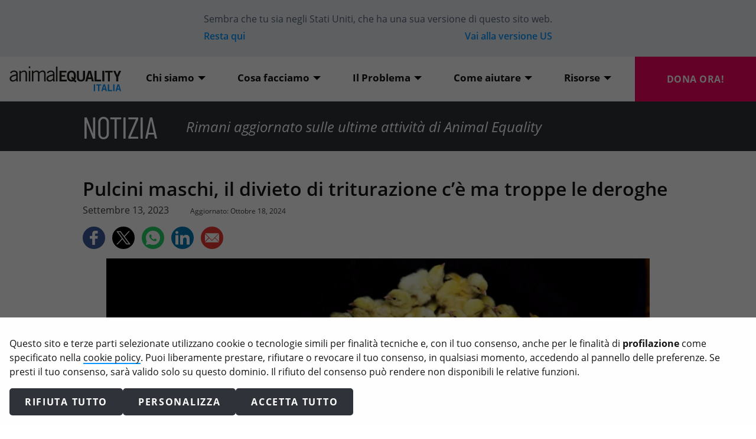

--- FILE ---
content_type: text/html; charset=UTF-8
request_url: https://animalequality.it/news/2023/09/13/divieto-uccisione-pulcini-maschi-decreti/
body_size: 29100
content:
<!doctype html>
<html lang="it-IT" prefix="og: http://ogp.me/ns#" prefix="og: https://ogp.me/ns#">
  <head>
          <meta charset="UTF-8" />
<meta http-equiv="X-UA-Compatible" content="IE=edge">
<meta name="viewport" content="width=device-width, initial-scale=1.0">
<meta name="format-detection" content="telephone=no">
<link rel="pingback" href="https://animalequality.it/wp/xmlrpc.php" />

<link rel="manifest" href="https://static.animalequality.org/favicon/ae/manifest.webmanifest">
<link rel="icon" href="https://static.animalequality.org/favicon/ae/favicon.ico">
<link rel="icon" href="https://static.animalequality.org/favicon/ae/icon.svg" type="image/svg+xml">
<link rel="apple-touch-icon" href="https://static.animalequality.org/favicon/ae/apple-touch-icon.png">
<link rel="preconnect" href="https://static.animalequality.org" crossorigin />

<link rel="preload" href="https://static.animalequality.org/font/opensans/400.woff2" as="font" crossorigin>
<link rel="preload" href="https://static.animalequality.org/font/barlow-condensed/600.woff2" as="font" crossorigin>


<!-- The font Newsreader is licensed under the SIL Open Font License, Version 1.1.
The full license text can be found at https://scripts.sil.org/OFL -->
<!-- The font OpenSans is licensed under the SIL Open Font License, Version 1.1.
The full license text can be found at https://static.animalequality.org/font/opensans/OFL-OpenSans.txt -->
<!--The Font Barlow Condensed is licensed under the SIL Open Font License, Version 1.1.
This license is available in the bundled https://github.com/jpt/barlow/blob/master/OFL.txt file, and is also available with a FAQ at: http://scripts.sil.org/OFL -->


<!-- Search Engine Optimization by Rank Math PRO - https://rankmath.com/ -->
<title>Pulcini maschi, il divieto di triturazione c&#039;è ma troppe le deroghe | Animal Equality Italia</title>
<meta name="description" content="Il decreto attuativo emanato dal Governo Meloni vieta l’abbattimento dei pulcini tramite triturazione entro il 31 dicembre 2026, ma ancora non basta."/>
<meta name="robots" content="follow, index, max-snippet:-1, max-video-preview:-1, max-image-preview:large"/>
<link rel="canonical" href="https://animalequality.it/news/2023/09/13/divieto-uccisione-pulcini-maschi-decreti/" />
<meta property="og:locale" content="it_IT" />
<meta property="og:type" content="article" />
<meta property="og:title" content="Pulcini maschi, il divieto di triturazione c&#039;è ma troppe le deroghe | Animal Equality Italia" />
<meta property="og:description" content="Il decreto attuativo emanato dal Governo Meloni vieta l’abbattimento dei pulcini tramite triturazione entro il 31 dicembre 2026, ma ancora non basta." />
<meta property="og:url" content="https://animalequality.it/news/2023/09/13/divieto-uccisione-pulcini-maschi-decreti/" />
<meta property="og:site_name" content="Animal Equality Italia" />
<meta property="article:publisher" content="https://www.facebook.com/AnimalEqualityItalia/" />
<meta property="article:section" content="Senza categoria" />
<meta property="og:updated_time" content="2024-10-18T07:12:06+00:00" />
<meta property="og:image" content="https://animalequality.it/app/uploads/2023/09/cropped-chick-culling.jpg" />
<meta property="og:image:secure_url" content="https://animalequality.it/app/uploads/2023/09/cropped-chick-culling.jpg" />
<meta property="og:image:width" content="1906" />
<meta property="og:image:height" content="1000" />
<meta property="og:image:alt" content="Pulcini maschi, il divieto di triturazione c&#8217;è ma troppe le deroghe" />
<meta property="og:image:type" content="image/jpeg" />
<meta property="article:published_time" content="2023-09-13T13:40:21+00:00" />
<meta property="article:modified_time" content="2024-10-18T07:12:06+00:00" />
<meta name="twitter:card" content="summary_large_image" />
<meta name="twitter:title" content="Pulcini maschi, il divieto di triturazione c&#039;è ma troppe le deroghe | Animal Equality Italia" />
<meta name="twitter:description" content="Il decreto attuativo emanato dal Governo Meloni vieta l’abbattimento dei pulcini tramite triturazione entro il 31 dicembre 2026, ma ancora non basta." />
<meta name="twitter:site" content="@AE_Italia" />
<meta name="twitter:creator" content="@AE_Italia" />
<meta name="twitter:image" content="https://animalequality.it/app/uploads/2023/09/cropped-chick-culling.jpg" />
<script type="application/ld+json" class="rank-math-schema-pro">{"@context":"https://schema.org","@graph":[{"@type":["Person","Organization"],"@id":"https://animalequality.it/#person","name":"Animal Equality Italia","sameAs":["https://www.facebook.com/AnimalEqualityItalia/","https://twitter.com/AE_Italia"],"logo":{"@type":"ImageObject","@id":"https://animalequality.it/#logo","url":"https://animalequality.it/app/uploads/2025/09/animal-equality-italia-logo-1200x630-1.png","contentUrl":"https://animalequality.it/app/uploads/2025/09/animal-equality-italia-logo-1200x630-1.png","caption":"Animal Equality Italia","inLanguage":"it-IT","width":"1200","height":"630"},"image":{"@type":"ImageObject","@id":"https://animalequality.it/#logo","url":"https://animalequality.it/app/uploads/2025/09/animal-equality-italia-logo-1200x630-1.png","contentUrl":"https://animalequality.it/app/uploads/2025/09/animal-equality-italia-logo-1200x630-1.png","caption":"Animal Equality Italia","inLanguage":"it-IT","width":"1200","height":"630"}},{"@type":"WebSite","@id":"https://animalequality.it/#website","url":"https://animalequality.it","name":"Animal Equality Italia","publisher":{"@id":"https://animalequality.it/#person"},"inLanguage":"it-IT"},{"@type":"ImageObject","@id":"https://animalequality.it/app/uploads/2023/09/chick-culling-italy.jpg","url":"https://animalequality.it/app/uploads/2023/09/chick-culling-italy.jpg","width":"1500","height":"1500","inLanguage":"it-IT"},{"@type":"WebPage","@id":"https://animalequality.it/news/2023/09/13/divieto-uccisione-pulcini-maschi-decreti/#webpage","url":"https://animalequality.it/news/2023/09/13/divieto-uccisione-pulcini-maschi-decreti/","name":"Pulcini maschi, il divieto di triturazione c&#039;\u00e8 ma troppe le deroghe | Animal Equality Italia","datePublished":"2023-09-13T13:40:21+00:00","dateModified":"2024-10-18T07:12:06+00:00","isPartOf":{"@id":"https://animalequality.it/#website"},"primaryImageOfPage":{"@id":"https://animalequality.it/app/uploads/2023/09/chick-culling-italy.jpg"},"inLanguage":"it-IT"},{"@type":"Person","@id":"https://animalequality.it/news/2023/09/13/divieto-uccisione-pulcini-maschi-decreti/#author","name":"Alice Dominese","image":{"@type":"ImageObject","@id":"https://secure.gravatar.com/avatar/0eadbe953590b3d91f5068e29078390e3482097730c99b29712011895343b1c0?s=96&amp;d=mm&amp;r=g","url":"https://secure.gravatar.com/avatar/0eadbe953590b3d91f5068e29078390e3482097730c99b29712011895343b1c0?s=96&amp;d=mm&amp;r=g","caption":"Alice Dominese","inLanguage":"it-IT"}},{"@type":"NewsArticle","headline":"Pulcini maschi, il divieto di triturazione c&#039;\u00e8 ma troppe le deroghe | Animal Equality Italia","datePublished":"2023-09-13T13:40:21+00:00","dateModified":"2024-10-18T07:12:06+00:00","author":{"@id":"https://animalequality.it/news/2023/09/13/divieto-uccisione-pulcini-maschi-decreti/#author","name":"Alice Dominese"},"publisher":{"@id":"https://animalequality.it/#person"},"description":"Il decreto attuativo emanato dal Governo Meloni vieta l\u2019abbattimento dei pulcini tramite triturazione entro il 31 dicembre 2026, ma ancora non basta.","name":"Pulcini maschi, il divieto di triturazione c&#039;\u00e8 ma troppe le deroghe | Animal Equality Italia","@id":"https://animalequality.it/news/2023/09/13/divieto-uccisione-pulcini-maschi-decreti/#richSnippet","isPartOf":{"@id":"https://animalequality.it/news/2023/09/13/divieto-uccisione-pulcini-maschi-decreti/#webpage"},"image":{"@id":"https://animalequality.it/app/uploads/2023/09/chick-culling-italy.jpg"},"inLanguage":"it-IT","mainEntityOfPage":{"@id":"https://animalequality.it/news/2023/09/13/divieto-uccisione-pulcini-maschi-decreti/#webpage"}}]}</script>
<!-- /Rank Math WordPress SEO plugin -->

<link rel='dns-prefetch' href='//static.animalequality.org' />
<link rel="alternate" type="application/rss+xml" title="Animal Equality Italia &raquo; Pulcini maschi, il divieto di triturazione c&#8217;è ma troppe le deroghe Feed dei commenti" href="https://animalequality.it/news/2023/09/13/divieto-uccisione-pulcini-maschi-decreti/feed/" />
<script>
window._wpemojiSettings = {"baseUrl":"https:\/\/s.w.org\/images\/core\/emoji\/16.0.1\/72x72\/","ext":".png","svgUrl":"https:\/\/s.w.org\/images\/core\/emoji\/16.0.1\/svg\/","svgExt":".svg","source":{"concatemoji":"https:\/\/animalequality.it\/wp\/wp-includes\/js\/wp-emoji-release.min.js?ver=6.8.3"}};
/*! This file is auto-generated */
!function(s,n){var o,i,e;function c(e){try{var t={supportTests:e,timestamp:(new Date).valueOf()};sessionStorage.setItem(o,JSON.stringify(t))}catch(e){}}function p(e,t,n){e.clearRect(0,0,e.canvas.width,e.canvas.height),e.fillText(t,0,0);var t=new Uint32Array(e.getImageData(0,0,e.canvas.width,e.canvas.height).data),a=(e.clearRect(0,0,e.canvas.width,e.canvas.height),e.fillText(n,0,0),new Uint32Array(e.getImageData(0,0,e.canvas.width,e.canvas.height).data));return t.every(function(e,t){return e===a[t]})}function u(e,t){e.clearRect(0,0,e.canvas.width,e.canvas.height),e.fillText(t,0,0);for(var n=e.getImageData(16,16,1,1),a=0;a<n.data.length;a++)if(0!==n.data[a])return!1;return!0}function f(e,t,n,a){switch(t){case"flag":return n(e,"\ud83c\udff3\ufe0f\u200d\u26a7\ufe0f","\ud83c\udff3\ufe0f\u200b\u26a7\ufe0f")?!1:!n(e,"\ud83c\udde8\ud83c\uddf6","\ud83c\udde8\u200b\ud83c\uddf6")&&!n(e,"\ud83c\udff4\udb40\udc67\udb40\udc62\udb40\udc65\udb40\udc6e\udb40\udc67\udb40\udc7f","\ud83c\udff4\u200b\udb40\udc67\u200b\udb40\udc62\u200b\udb40\udc65\u200b\udb40\udc6e\u200b\udb40\udc67\u200b\udb40\udc7f");case"emoji":return!a(e,"\ud83e\udedf")}return!1}function g(e,t,n,a){var r="undefined"!=typeof WorkerGlobalScope&&self instanceof WorkerGlobalScope?new OffscreenCanvas(300,150):s.createElement("canvas"),o=r.getContext("2d",{willReadFrequently:!0}),i=(o.textBaseline="top",o.font="600 32px Arial",{});return e.forEach(function(e){i[e]=t(o,e,n,a)}),i}function t(e){var t=s.createElement("script");t.src=e,t.defer=!0,s.head.appendChild(t)}"undefined"!=typeof Promise&&(o="wpEmojiSettingsSupports",i=["flag","emoji"],n.supports={everything:!0,everythingExceptFlag:!0},e=new Promise(function(e){s.addEventListener("DOMContentLoaded",e,{once:!0})}),new Promise(function(t){var n=function(){try{var e=JSON.parse(sessionStorage.getItem(o));if("object"==typeof e&&"number"==typeof e.timestamp&&(new Date).valueOf()<e.timestamp+604800&&"object"==typeof e.supportTests)return e.supportTests}catch(e){}return null}();if(!n){if("undefined"!=typeof Worker&&"undefined"!=typeof OffscreenCanvas&&"undefined"!=typeof URL&&URL.createObjectURL&&"undefined"!=typeof Blob)try{var e="postMessage("+g.toString()+"("+[JSON.stringify(i),f.toString(),p.toString(),u.toString()].join(",")+"));",a=new Blob([e],{type:"text/javascript"}),r=new Worker(URL.createObjectURL(a),{name:"wpTestEmojiSupports"});return void(r.onmessage=function(e){c(n=e.data),r.terminate(),t(n)})}catch(e){}c(n=g(i,f,p,u))}t(n)}).then(function(e){for(var t in e)n.supports[t]=e[t],n.supports.everything=n.supports.everything&&n.supports[t],"flag"!==t&&(n.supports.everythingExceptFlag=n.supports.everythingExceptFlag&&n.supports[t]);n.supports.everythingExceptFlag=n.supports.everythingExceptFlag&&!n.supports.flag,n.DOMReady=!1,n.readyCallback=function(){n.DOMReady=!0}}).then(function(){return e}).then(function(){var e;n.supports.everything||(n.readyCallback(),(e=n.source||{}).concatemoji?t(e.concatemoji):e.wpemoji&&e.twemoji&&(t(e.twemoji),t(e.wpemoji)))}))}((window,document),window._wpemojiSettings);
</script>
<style id='animalequality-recommended-posts-style-inline-css'>
.wp-block-animalequality-recommended-posts__post{align-items:center;display:flex}.wp-block-animalequality-recommended-posts__post__thumbnail{flex-basis:33%;width:100%}.wp-block-animalequality-recommended-posts__post__thumbnail img{display:block;width:100%}.wp-block-animalequality-recommended-posts__post__info{flex-basis:100%}.wp-block-animalequality-recommended-posts__post--with-thumb .wp-block-animalequality-recommended-posts__post__info{flex-basis:66%;padding-left:1rem}.wp-block-animalequality-recommended-posts hr{margin:1rem 0}

</style>
<style id='wp-emoji-styles-inline-css'>

	img.wp-smiley, img.emoji {
		display: inline !important;
		border: none !important;
		box-shadow: none !important;
		height: 1em !important;
		width: 1em !important;
		margin: 0 0.07em !important;
		vertical-align: -0.1em !important;
		background: none !important;
		padding: 0 !important;
	}
</style>
<link rel='stylesheet' id='wp-block-library-css' href='https://animalequality.it/wp/wp-includes/css/dist/block-library/style.min.css?ver=6.8.3' media='all' />
<style id='global-styles-inline-css'>
:root{--wp--preset--aspect-ratio--square: 1;--wp--preset--aspect-ratio--4-3: 4/3;--wp--preset--aspect-ratio--3-4: 3/4;--wp--preset--aspect-ratio--3-2: 3/2;--wp--preset--aspect-ratio--2-3: 2/3;--wp--preset--aspect-ratio--16-9: 16/9;--wp--preset--aspect-ratio--9-16: 9/16;--wp--preset--color--black: #000000;--wp--preset--color--cyan-bluish-gray: #abb8c3;--wp--preset--color--white: #ffffff;--wp--preset--color--pale-pink: #f78da7;--wp--preset--color--vivid-red: #cf2e2e;--wp--preset--color--luminous-vivid-orange: #ff6900;--wp--preset--color--luminous-vivid-amber: #fcb900;--wp--preset--color--light-green-cyan: #7bdcb5;--wp--preset--color--vivid-green-cyan: #00d084;--wp--preset--color--pale-cyan-blue: #8ed1fc;--wp--preset--color--vivid-cyan-blue: #0693e3;--wp--preset--color--vivid-purple: #9b51e0;--wp--preset--color--primary: #0597ff;--wp--preset--color--secondary: #fa025f;--wp--preset--color--red: #f81912;--wp--preset--color--light-grey: #ececec;--wp--preset--color--dark-grey: #3f3f3f;--wp--preset--gradient--vivid-cyan-blue-to-vivid-purple: linear-gradient(135deg,rgba(6,147,227,1) 0%,rgb(155,81,224) 100%);--wp--preset--gradient--light-green-cyan-to-vivid-green-cyan: linear-gradient(135deg,rgb(122,220,180) 0%,rgb(0,208,130) 100%);--wp--preset--gradient--luminous-vivid-amber-to-luminous-vivid-orange: linear-gradient(135deg,rgba(252,185,0,1) 0%,rgba(255,105,0,1) 100%);--wp--preset--gradient--luminous-vivid-orange-to-vivid-red: linear-gradient(135deg,rgba(255,105,0,1) 0%,rgb(207,46,46) 100%);--wp--preset--gradient--very-light-gray-to-cyan-bluish-gray: linear-gradient(135deg,rgb(238,238,238) 0%,rgb(169,184,195) 100%);--wp--preset--gradient--cool-to-warm-spectrum: linear-gradient(135deg,rgb(74,234,220) 0%,rgb(151,120,209) 20%,rgb(207,42,186) 40%,rgb(238,44,130) 60%,rgb(251,105,98) 80%,rgb(254,248,76) 100%);--wp--preset--gradient--blush-light-purple: linear-gradient(135deg,rgb(255,206,236) 0%,rgb(152,150,240) 100%);--wp--preset--gradient--blush-bordeaux: linear-gradient(135deg,rgb(254,205,165) 0%,rgb(254,45,45) 50%,rgb(107,0,62) 100%);--wp--preset--gradient--luminous-dusk: linear-gradient(135deg,rgb(255,203,112) 0%,rgb(199,81,192) 50%,rgb(65,88,208) 100%);--wp--preset--gradient--pale-ocean: linear-gradient(135deg,rgb(255,245,203) 0%,rgb(182,227,212) 50%,rgb(51,167,181) 100%);--wp--preset--gradient--electric-grass: linear-gradient(135deg,rgb(202,248,128) 0%,rgb(113,206,126) 100%);--wp--preset--gradient--midnight: linear-gradient(135deg,rgb(2,3,129) 0%,rgb(40,116,252) 100%);--wp--preset--font-size--small: clamp(.8rem, 0.8rem + ((1vw - 0.2rem) * 1), .8rem);--wp--preset--font-size--medium: clamp(1.25rem, 1.25rem + ((1vw - 0.2rem) * 1), 1.25rem);--wp--preset--font-size--large: clamp(1.25rem, 1.25rem + ((1vw - 0.2rem) * 0.455), 1.5rem);--wp--preset--font-size--x-large: clamp(25.014px, 1.563rem + ((1vw - 3.2px) * 1.93), 42px);--wp--preset--font-size--extra-large: clamp(2rem, 2rem + ((1vw - 0.2rem) * 0.909), 2.5rem);--wp--preset--font-size--huge: clamp(3rem, 3rem + ((1vw - 0.2rem) * 1.818), 4rem);--wp--preset--spacing--20: 0.44rem;--wp--preset--spacing--30: 0.67rem;--wp--preset--spacing--40: 1rem;--wp--preset--spacing--50: 1.5rem;--wp--preset--spacing--60: 2.25rem;--wp--preset--spacing--70: 3.38rem;--wp--preset--spacing--80: 5.06rem;--wp--preset--shadow--natural: 6px 6px 9px rgba(0, 0, 0, 0.2);--wp--preset--shadow--deep: 12px 12px 50px rgba(0, 0, 0, 0.4);--wp--preset--shadow--sharp: 6px 6px 0px rgba(0, 0, 0, 0.2);--wp--preset--shadow--outlined: 6px 6px 0px -3px rgba(255, 255, 255, 1), 6px 6px rgba(0, 0, 0, 1);--wp--preset--shadow--crisp: 6px 6px 0px rgba(0, 0, 0, 1);}.wp-block-group{--wp--preset--color--light-grey: #ececec;}.wp-block-cover{--wp--preset--color--black: #000000;}:root { --wp--style--global--content-size: 660px;--wp--style--global--wide-size: 1200px; }:where(body) { margin: 0; }.wp-site-blocks > .alignleft { float: left; margin-right: 2em; }.wp-site-blocks > .alignright { float: right; margin-left: 2em; }.wp-site-blocks > .aligncenter { justify-content: center; margin-left: auto; margin-right: auto; }:where(.is-layout-flex){gap: 0.5em;}:where(.is-layout-grid){gap: 0.5em;}.is-layout-flow > .alignleft{float: left;margin-inline-start: 0;margin-inline-end: 2em;}.is-layout-flow > .alignright{float: right;margin-inline-start: 2em;margin-inline-end: 0;}.is-layout-flow > .aligncenter{margin-left: auto !important;margin-right: auto !important;}.is-layout-constrained > .alignleft{float: left;margin-inline-start: 0;margin-inline-end: 2em;}.is-layout-constrained > .alignright{float: right;margin-inline-start: 2em;margin-inline-end: 0;}.is-layout-constrained > .aligncenter{margin-left: auto !important;margin-right: auto !important;}.is-layout-constrained > :where(:not(.alignleft):not(.alignright):not(.alignfull)){max-width: var(--wp--style--global--content-size);margin-left: auto !important;margin-right: auto !important;}.is-layout-constrained > .alignwide{max-width: var(--wp--style--global--wide-size);}body .is-layout-flex{display: flex;}.is-layout-flex{flex-wrap: wrap;align-items: center;}.is-layout-flex > :is(*, div){margin: 0;}body .is-layout-grid{display: grid;}.is-layout-grid > :is(*, div){margin: 0;}body{padding-top: 0px;padding-right: 0px;padding-bottom: 0px;padding-left: 0px;}:root :where(.wp-element-button, .wp-block-button__link){background-color: #32373c;border-width: 0;color: #fff;font-family: inherit;font-size: inherit;line-height: inherit;padding: calc(0.667em + 2px) calc(1.333em + 2px);text-decoration: none;}.has-black-color{color: var(--wp--preset--color--black) !important;}.has-cyan-bluish-gray-color{color: var(--wp--preset--color--cyan-bluish-gray) !important;}.has-white-color{color: var(--wp--preset--color--white) !important;}.has-pale-pink-color{color: var(--wp--preset--color--pale-pink) !important;}.has-vivid-red-color{color: var(--wp--preset--color--vivid-red) !important;}.has-luminous-vivid-orange-color{color: var(--wp--preset--color--luminous-vivid-orange) !important;}.has-luminous-vivid-amber-color{color: var(--wp--preset--color--luminous-vivid-amber) !important;}.has-light-green-cyan-color{color: var(--wp--preset--color--light-green-cyan) !important;}.has-vivid-green-cyan-color{color: var(--wp--preset--color--vivid-green-cyan) !important;}.has-pale-cyan-blue-color{color: var(--wp--preset--color--pale-cyan-blue) !important;}.has-vivid-cyan-blue-color{color: var(--wp--preset--color--vivid-cyan-blue) !important;}.has-vivid-purple-color{color: var(--wp--preset--color--vivid-purple) !important;}.has-primary-color{color: var(--wp--preset--color--primary) !important;}.has-secondary-color{color: var(--wp--preset--color--secondary) !important;}.has-red-color{color: var(--wp--preset--color--red) !important;}.has-light-grey-color{color: var(--wp--preset--color--light-grey) !important;}.has-dark-grey-color{color: var(--wp--preset--color--dark-grey) !important;}.has-black-background-color{background-color: var(--wp--preset--color--black) !important;}.has-cyan-bluish-gray-background-color{background-color: var(--wp--preset--color--cyan-bluish-gray) !important;}.has-white-background-color{background-color: var(--wp--preset--color--white) !important;}.has-pale-pink-background-color{background-color: var(--wp--preset--color--pale-pink) !important;}.has-vivid-red-background-color{background-color: var(--wp--preset--color--vivid-red) !important;}.has-luminous-vivid-orange-background-color{background-color: var(--wp--preset--color--luminous-vivid-orange) !important;}.has-luminous-vivid-amber-background-color{background-color: var(--wp--preset--color--luminous-vivid-amber) !important;}.has-light-green-cyan-background-color{background-color: var(--wp--preset--color--light-green-cyan) !important;}.has-vivid-green-cyan-background-color{background-color: var(--wp--preset--color--vivid-green-cyan) !important;}.has-pale-cyan-blue-background-color{background-color: var(--wp--preset--color--pale-cyan-blue) !important;}.has-vivid-cyan-blue-background-color{background-color: var(--wp--preset--color--vivid-cyan-blue) !important;}.has-vivid-purple-background-color{background-color: var(--wp--preset--color--vivid-purple) !important;}.has-primary-background-color{background-color: var(--wp--preset--color--primary) !important;}.has-secondary-background-color{background-color: var(--wp--preset--color--secondary) !important;}.has-red-background-color{background-color: var(--wp--preset--color--red) !important;}.has-light-grey-background-color{background-color: var(--wp--preset--color--light-grey) !important;}.has-dark-grey-background-color{background-color: var(--wp--preset--color--dark-grey) !important;}.has-black-border-color{border-color: var(--wp--preset--color--black) !important;}.has-cyan-bluish-gray-border-color{border-color: var(--wp--preset--color--cyan-bluish-gray) !important;}.has-white-border-color{border-color: var(--wp--preset--color--white) !important;}.has-pale-pink-border-color{border-color: var(--wp--preset--color--pale-pink) !important;}.has-vivid-red-border-color{border-color: var(--wp--preset--color--vivid-red) !important;}.has-luminous-vivid-orange-border-color{border-color: var(--wp--preset--color--luminous-vivid-orange) !important;}.has-luminous-vivid-amber-border-color{border-color: var(--wp--preset--color--luminous-vivid-amber) !important;}.has-light-green-cyan-border-color{border-color: var(--wp--preset--color--light-green-cyan) !important;}.has-vivid-green-cyan-border-color{border-color: var(--wp--preset--color--vivid-green-cyan) !important;}.has-pale-cyan-blue-border-color{border-color: var(--wp--preset--color--pale-cyan-blue) !important;}.has-vivid-cyan-blue-border-color{border-color: var(--wp--preset--color--vivid-cyan-blue) !important;}.has-vivid-purple-border-color{border-color: var(--wp--preset--color--vivid-purple) !important;}.has-primary-border-color{border-color: var(--wp--preset--color--primary) !important;}.has-secondary-border-color{border-color: var(--wp--preset--color--secondary) !important;}.has-red-border-color{border-color: var(--wp--preset--color--red) !important;}.has-light-grey-border-color{border-color: var(--wp--preset--color--light-grey) !important;}.has-dark-grey-border-color{border-color: var(--wp--preset--color--dark-grey) !important;}.has-vivid-cyan-blue-to-vivid-purple-gradient-background{background: var(--wp--preset--gradient--vivid-cyan-blue-to-vivid-purple) !important;}.has-light-green-cyan-to-vivid-green-cyan-gradient-background{background: var(--wp--preset--gradient--light-green-cyan-to-vivid-green-cyan) !important;}.has-luminous-vivid-amber-to-luminous-vivid-orange-gradient-background{background: var(--wp--preset--gradient--luminous-vivid-amber-to-luminous-vivid-orange) !important;}.has-luminous-vivid-orange-to-vivid-red-gradient-background{background: var(--wp--preset--gradient--luminous-vivid-orange-to-vivid-red) !important;}.has-very-light-gray-to-cyan-bluish-gray-gradient-background{background: var(--wp--preset--gradient--very-light-gray-to-cyan-bluish-gray) !important;}.has-cool-to-warm-spectrum-gradient-background{background: var(--wp--preset--gradient--cool-to-warm-spectrum) !important;}.has-blush-light-purple-gradient-background{background: var(--wp--preset--gradient--blush-light-purple) !important;}.has-blush-bordeaux-gradient-background{background: var(--wp--preset--gradient--blush-bordeaux) !important;}.has-luminous-dusk-gradient-background{background: var(--wp--preset--gradient--luminous-dusk) !important;}.has-pale-ocean-gradient-background{background: var(--wp--preset--gradient--pale-ocean) !important;}.has-electric-grass-gradient-background{background: var(--wp--preset--gradient--electric-grass) !important;}.has-midnight-gradient-background{background: var(--wp--preset--gradient--midnight) !important;}.has-small-font-size{font-size: var(--wp--preset--font-size--small) !important;}.has-medium-font-size{font-size: var(--wp--preset--font-size--medium) !important;}.has-large-font-size{font-size: var(--wp--preset--font-size--large) !important;}.has-x-large-font-size{font-size: var(--wp--preset--font-size--x-large) !important;}.has-extra-large-font-size{font-size: var(--wp--preset--font-size--extra-large) !important;}.has-huge-font-size{font-size: var(--wp--preset--font-size--huge) !important;}.wp-block-group.has-light-grey-color{color: var(--wp--preset--color--light-grey) !important;}.wp-block-group.has-light-grey-background-color{background-color: var(--wp--preset--color--light-grey) !important;}.wp-block-group.has-light-grey-border-color{border-color: var(--wp--preset--color--light-grey) !important;}.wp-block-cover.has-black-color{color: var(--wp--preset--color--black) !important;}.wp-block-cover.has-black-background-color{background-color: var(--wp--preset--color--black) !important;}.wp-block-cover.has-black-border-color{border-color: var(--wp--preset--color--black) !important;}
:where(.wp-block-post-template.is-layout-flex){gap: 1.25em;}:where(.wp-block-post-template.is-layout-grid){gap: 1.25em;}
:where(.wp-block-columns.is-layout-flex){gap: 2em;}:where(.wp-block-columns.is-layout-grid){gap: 2em;}
:root :where(.wp-block-pullquote){font-size: clamp(0.984em, 0.984rem + ((1vw - 0.2em) * 0.938), 1.5em);line-height: 1.6;}
:root :where(.wp-block-cover){padding-top: 3rem;padding-right: 2rem;padding-bottom: 3rem;padding-left: 2rem;}
</style>
<link rel='stylesheet' id='wp-popup-css-css' href='https://animalequality.it/app/plugins/wp-pop-up/assets/build/wp-popup.css?ver=1.4.0' media='all' />
<link rel='stylesheet' id='site-css' href='https://animalequality.it/app/themes/wp-theme-us/public/css/index.css?ver=545a80102703e231c3b67fa4e48a50f7bf569b55' media='all' />
<link rel='stylesheet' id='iconfont-css' href='https://static.animalequality.org/iconfont/iconfont.css?ver=545a80102703e231c3b67fa4e48a50f7bf569b55' media="print" onload="this.media='all';" />
<link rel='stylesheet' id='form-css' href='https://static.animalequality.org/style/form/1.6.0/style.css?ver=545a80102703e231c3b67fa4e48a50f7bf569b55' media="print" onload="this.media='all';" />
<link rel='stylesheet' id='ae-gdpr-style-css' href='https://animalequality.it/app/plugins/gdpr/dist/style/style.css?ver=1762784684' media='all' />
<script src="https://animalequality.it/app/plugins/gutenberg-blocks/build/blocks/custom/recommended-posts/view.js?ver=b34c2aa8bd54fae4b6ec" id="animalequality-recommended-posts-view-script-js" defer data-wp-strategy="defer"></script>
<script id="ae-gtm-js-before">
function loadGoogleTagManager() {(function(){window.dataLayer = window.dataLayer || []; window.dataLayer.push({"visitorLoginState": "logged-out"})})();
        (function(w,d,s,l,i){w[l]=w[l]||[];w[l].push({"gtm.start":
        new Date().getTime(),event:"gtm.js"});var f=d.getElementsByTagName(s)[0],
        j=d.createElement(s),dl=l!="dataLayer"?"&l="+l:"";j.async=true;j.src=
        "https://www.googletagmanager.com/gtm.js?id="+i+dl;f.parentNode.insertBefore(j,f);
        })(window,document,"script","dataLayer","GTM-KMBG37W");};
            window.addEventListener("aePrivacyConsentGiven", function() {
                if (window.privacyConsentManager.hasGoogleTagManagerConsent() && !window.privacyConsentManager.googleTagManagerLoaded) {
                    loadGoogleTagManager();
                    window.privacyConsentManager.googleTagManagerLoaded = true;
                }
            });
</script>
<script id="ae-gutenberg-blocks-settings-js-before">
var statisticsAutocomplete = {"br_ae_animals_helped_real":{"id":"br_ae_animals_helped_real","number":"7","format":"absolute","label":"Animals Helped for Every 10 Reals in 2024","icon":"handdrawn-care","last_update":"9 May 2025","sources":"Internal Metrics","fmt":"7"},"br_chickens_killed_for_meal":{"id":"br_chickens_killed_for_meal","number":"6109829000","format":"spelled","label":"Chicken Killed for Meat in Brazil","icon":"handdrawn-chick","last_update":"14 February 2024","sources":"http:\/\/www.fao.org\/faostat\/en\/#data\/QL","fmt":"6,11 miliardi"},"br_cows_calves_killed_for_veal":{"id":"br_cows_calves_killed_for_veal","number":"42250000","format":"spelled","label":"Calves Killed for Veal in Brazil","icon":"handdrawn-knife","last_update":"14 February 2024","sources":"http:\/\/www.fao.org\/faostat\/en\/#data\/QL","fmt":"42,25 milioni"},"br_cows_exploited_milk":{"id":"br_cows_exploited_milk","number":"15740153","format":"spelled","label":"Cows Used for Milk in Brazil","icon":"handdrawn-milk","last_update":"14 February 2024","sources":"http:\/\/www.fao.org\/faostat\/en\/#data\/QL","fmt":"15,74 milioni"},"br_hens_caged":{"id":"br_hens_caged","number":".95","format":"percent","label":"Hens in Battery Cages in Brazil","icon":"handdrawn-hencage","last_update":"14 February 2024","sources":"","fmt":"95%"},"br_hens_crammed_cage":{"id":"br_hens_crammed_cage","number":"6","format":"absolute, plus","label":"Hens Crammed per Cage in Brazil","icon":"handdrawn-hen","last_update":"14 February 2024","sources":"","fmt":"6"},"br_hens_hours_suffer_egg":{"id":"br_hens_hours_suffer_egg","number":"38","format":"absolute","label":"Hours Hens Suffer for One Egg in Brazil","icon":"handdrawn-clock","last_update":"14 February 2024","sources":"http:\/\/www.fao.org\/faostat\/en\/#data\/QL","fmt":"38"},"br_hens_used_eggs":{"id":"br_hens_used_eggs","number":"259453000","format":"spelled","label":"Hens Used for Eggs in Brazil","icon":"handdrawn-eggs","last_update":"14 February 2024","sources":"http:\/\/www.fao.org\/faostat\/en\/#data\/QL","fmt":"259,45 milioni"},"de_cows_calves_killed_for_veal":{"id":"de_cows_calves_killed_for_veal","number":"295700","format":"spelled","label":"Calves Killed for Veal in Germany","icon":"handdrawn-knife","last_update":"6 January 2026","sources":"https:\/\/www.destatis.de\/DE\/Presse\/Pressemitteilungen\/2023\/02\/PD22_050_413.html","fmt":"295,7 migliaia"},"de_cows_exploited_milk":{"id":"de_cows_exploited_milk","number":"3578405","format":"spelled","label":"Cows Used for Milk in Germany","icon":"handdrawn-milk","last_update":"6 January 2026","sources":"https:\/\/milchindustrie.de\/wp-content\/uploads\/2024\/12\/Viehzaehlung_2023-2026mai_Homepage.pdf","fmt":"3,58 milioni"},"de_cows_tethered_neck":{"id":"de_cows_tethered_neck","number":"0.11","format":"percent","label":"Cows Tethered by Their Necks Indoors in Germany","icon":"handdrawn-chain","last_update":"6 January 2026","sources":"https:\/\/www.milchtrends.de\/fileadmin\/milchtrends\/1_Trendthemen\/2026-04_Anbindehaltung_in_Deutschland_Ein_%C3%9Cberblick.pdf","fmt":"11%"},"de_fish_farm_raised":{"id":"de_fish_farm_raised","number":"16700","format":"spelled","label":"Farm Raised Fish in the Germany","icon":"handdrawn-fishfarm-two","last_update":"6 January 2026","sources":"https:\/\/www.destatis.de\/DE\/Presse\/Pressemitteilungen\/2026\/05\/PD25_187_41362.html","fmt":"16,7 migliaia"},"de_hens_caged":{"id":"de_hens_caged","number":"0","format":"percent","label":"Hens Living In Battery Cages in Germany","icon":"handdrawn-hencage","last_update":"5 January 2024","sources":"no longer allowed in Germany","fmt":"0%"},"de_hens_crammed_cage":{"id":"de_hens_crammed_cage","number":"0","format":"absolute","label":"Hens Crammed per Cage in Germany","icon":"handdrawn-hen","last_update":"5 January 2024","sources":"no longer allowed in Germany","fmt":"0"},"de_hens_hours_suffer_egg":{"id":"de_hens_hours_suffer_egg","number":"24","format":"absolute","label":"Hours Hens Suffer for One Egg in Germany","icon":"handdrawn-clock","last_update":"5 January 2024","sources":"https:\/\/www.gefluegelnews.de\/wann-legen-huehner-eier","fmt":"24"},"de_hens_male_chicks_killed_yearly":{"id":"de_hens_male_chicks_killed_yearly","number":"0","format":"spelled","label":"Male Chicks Killed Every Year in Germany","icon":"handdrawn-knife","last_update":"15 January 2024","sources":"https:\/\/www.bmel.de\/DE\/themen\/tiere\/tierschutz\/tierwohl-forschung-in-ovo.html","fmt":"0 %s"},"de_hens_used_eggs":{"id":"de_hens_used_eggs","number":"51400000","format":"spelled","label":"Hens Used for Eggs in Germany","icon":"handdrawn-eggs","last_update":"6 January 2026","sources":"https:\/\/www.bmel-statistik.de\/landwirtschaft\/tierhaltung\/gefluegelhaltung","fmt":"51,4 milioni"},"de_meat_factory_farms":{"id":"de_meat_factory_farms","number":"0.93","format":"percent","label":"Meat Comes From Factory Farms","icon":"handdrawn-farmfactory","last_update":"6 January 2026","sources":"https:\/\/digibib.hs-nb.de\/file\/dbhsnb_thesis_0000003237\/dbhsnb_derivate_0000003861\/Bachelorarbeit-Schaal-2026.pdf","fmt":"93%"},"de_meat_factory_farms2":{"id":"de_meat_factory_farms2","number":"0.1","format":"percent","label":"Foo","icon":"bar-baz","last_update":"6\/21\/2023","sources":"","fmt":"10%"},"de_pigs_neumonia":{"id":"de_pigs_neumonia","number":"0.053","format":"percent, approx","label":"Pigs Tested with Pneumonia in Germany","icon":"handdrawn-pig-syringe","last_update":"6 January 2026","sources":"https:\/\/literatur.thuenen.de\/digbib_extern\/dn067572.pdf","fmt":"5%"},"es_cows_calves_killed_for_veal":{"id":"es_cows_calves_killed_for_veal","number":"817090","format":"absolute","label":"Calves Killed for Veal in Spain","icon":"handdrawn-knife","last_update":"17 January 2025","sources":"","fmt":"817.090"},"es_cows_exploited_milk":{"id":"es_cows_exploited_milk","number":"762560","format":"absolute","label":"Cows Used for Milk in Spain","icon":"handdrawn-milk","last_update":"17 January 2025","sources":"","fmt":"762.560"},"es_hens_caged":{"id":"es_hens_caged","number":"0","format":"percent","label":"Hens Living In Battery Cages in Spain","icon":"handdrawn-hencage","last_update":"6 January 2026","sources":"","fmt":"0%"},"es_hens_crammed_cage":{"id":"es_hens_crammed_cage","number":"8","format":"absolute","label":"Hens Crammed per Cage in Spain","icon":"handdrawn-hen","last_update":"20 January 2025","sources":"","fmt":"8"},"es_hens_hours_suffer_egg":{"id":"es_hens_hours_suffer_egg","number":"26 ","format":"absolute","label":"Hours Hens Suffer for One Egg in Spain","icon":"handdrawn-clock","last_update":"17 January 2025","sources":"","fmt":"26"},"es_hens_male_chicks_killed_yearly":{"id":"es_hens_male_chicks_killed_yearly","number":"35000000","format":"spelled","label":"Male Chicks Killed Every Year in Spain","icon":"handdrawn-knife","last_update":"17 January 2025","sources":"","fmt":"35 milioni"},"es_hens_used_eggs":{"id":"es_hens_used_eggs","number":"47704960","format":"spelled","label":"Hens Used for Eggs in Spain","icon":"handdrawn-eggs","last_update":"17 January 2025","sources":"","fmt":"47,7 milioni"},"es_pigs_neumonia":{"id":"es_pigs_neumonia","number":"0.70","format":"percent","label":"Pigs Tested with Pneumonia in Spain","icon":"handdrawn-pig-syringe","last_update":"17 January 2025","sources":"","fmt":"70%"},"eu_ae_animals_helped_euro":{"id":"eu_ae_animals_helped_euro","number":"4.9","format":"absolute","label":"Animali aiutati per ogni euro speso nel 2024","icon":"handdrawn-care","last_update":"9 May 2025","sources":"","fmt":"4,9"},"in_ae_animals_helped_rupees":{"id":"in_ae_animals_helped_rupees","number":"4.3","format":"absolute","label":"Animals Helped for Every 100 Rupees in 2024","icon":"handdrawn-care","last_update":"9 May 2025","sources":"","fmt":"4,3"},"in_buffalos_calves_killed_for_veal":{"id":"in_buffalos_calves_killed_for_veal","number":"19855781","format":"spelled","label":"Buffalos Killed for Meat in India","icon":"handdrawn-steak","last_update":"19 February 2025","sources":"http:\/\/www.fao.org\/faostat\/en\/#data\/QL","fmt":"19,86 milioni"},"in_buffalos_exploited_milk":{"id":"in_buffalos_exploited_milk","number":"53587903","format":"spelled","label":"Buffalos Used for Milk in India","icon":"handdrawn-milk","last_update":"19 February 2025","sources":"http:\/\/www.fao.org\/faostat\/en\/#data\/QL","fmt":"53,59 milioni"},"in_chickens_killed_for_meat":{"id":"in_chickens_killed_for_meat","number":"2967541290","format":"spelled","label":"Chickens Killed for Meat in India","icon":"handdrawn-chick","last_update":"19 February 2025","sources":"http:\/\/www.fao.org\/faostat\/en\/#data\/QL","fmt":"2,97 miliardi"},"in_chickens_people_watched_hatcheries_investigation":{"id":"in_chickens_people_watched_hatcheries_investigation","number":"96000000","format":"spelled","label":"People Watched our Investigation on Chicken Hatcheries","icon":"handdrawn-eye","last_update":"19 February 2025","sources":"","fmt":"96 milioni"},"in_cows_calves_killed_for_veal":{"id":"in_cows_calves_killed_for_veal","number":"9967532","format":"spelled","label":"Calves Killed for Veal in India","icon":"handdrawn-knife","last_update":"2\/19\/2025","sources":"http:\/\/www.fao.org\/faostat\/en\/#data\/QL","fmt":"9,97 milioni"},"in_cows_exploited_milk":{"id":"in_cows_exploited_milk","number":"53668979","format":"spelled","label":"Cows Used for Milk in India","icon":"handdrawn-cow","last_update":"19 February 2025","sources":"http:\/\/www.fao.org\/faostat\/en\/#data\/QL","fmt":"53,67 milioni"},"in_fish_farm_raised":{"id":"in_fish_farm_raised","number":"12120000","format":"spelled","label":"Farm Raised Fish in the India","icon":"handdrawn-fishfarm-two","last_update":"19 February 2025","sources":"In Metric Tons","fmt":"12,12 milioni"},"in_hens_caged":{"id":"in_hens_caged","number":"0.90","format":"percent","label":"Hens in Battery Cages in India","icon":"handdrawn-hencage","last_update":"19 February 2025","sources":"","fmt":"90%"},"in_hens_crammed_cage":{"id":"in_hens_crammed_cage","number":"6","format":"absolute, plus","label":"Hens Crammed per Cage in India","icon":"handdrawn-hen","last_update":"19 February 2025","sources":"","fmt":"6"},"in_hens_hours_suffer_egg":{"id":"in_hens_hours_suffer_egg","number":"26","format":"absolute","label":"Hours Hens Suffer for One Egg in India","icon":"handdrawn-clock","last_update":"19 February 2025","sources":"http:\/\/www.fao.org\/faostat\/en\/#data\/QL","fmt":"26"},"in_hens_male_chicks_killed_yearly":{"id":"in_hens_male_chicks_killed_yearly","number":"200000000","format":"spelled","label":"Male Chicks Killed Every Year in India","icon":"handdrawn-knife","last_update":"19 February 2025","sources":"","fmt":"200 milioni"},"in_hens_used_eggs":{"id":"in_hens_used_eggs","number":"425678000","format":"spelled","label":"Hens Used for Eggs in India","icon":"handdrawn-eggs","last_update":"19 February 2025","sources":"http:\/\/www.fao.org\/faostat\/en\/#data\/QL","fmt":"425,68 milioni"},"int_ae_action_volunteers":{"id":"int_ae_action_volunteers","number":"456364","format":"absolute,approx","label":"Azioni realizzate dai nostri volontari nel 2025","icon":"handdrawn-fist","last_update":"22 January 2026","sources":"","fmt":"456.364~"},"int_ae_animals_impacted_corporate_outreach":{"id":"int_ae_animals_impacted_corporate_outreach","number":"21056854","format":"spelled","label":"Animali impattati dal nostro lavoro con le aziende nel 2025","icon":"handdrawn-holdinghen","last_update":"22 January 2026","sources":"","fmt":"21,06 milioni"},"int_ae_animals_impacted_investigations":{"id":"int_ae_animals_impacted_investigations","number":"3613564","format":"spelled","label":"Animali impattati dalle nostre investigazioni e campagne nel 2025","icon":"handdrawn-cow","last_update":"22 January 2026","sources":"","fmt":"3,61 milioni"},"int_ae_animals_impacted_legal_advocacy":{"id":"int_ae_animals_impacted_legal_advocacy","number":"276044603","format":"spelled,plus","label":"Animali impattati dalle nostre iniziative legali","icon":"handdrawn-hencage","last_update":"21 January 2025","sources":"","fmt":"276,04+ milioni"},"int_ae_campaigns_won":{"id":"int_ae_campaigns_won","number":"71","format":"absolute","label":"Campagne vinte","icon":"handdrawn-holdinghen","last_update":"29 October 2025","sources":"","fmt":"71"},"int_ae_chickens_hens_helped":{"id":"int_ae_chickens_hens_helped","number":"460,366,475","format":"spelled","label":"La stima di galline e polli aiutati","icon":"handdrawn-hen","last_update":"28 October 2025","sources":"","fmt":"460,37 milioni"},"int_ae_country_offices":{"id":"int_ae_country_offices","number":"8","format":"absolute","label":"Nazioni in cui \u00e8 presente Animal Equality ","icon":"handdrawn-world","last_update":"26 February 2024","sources":"","fmt":"8"},"int_ae_facilities_closed":{"id":"int_ae_facilities_closed","number":"4","format":"absolute","label":"Allevamenti e macelli chiusi grazie agli sforzi di Animal Equality","icon":"handdrawn-farmfactory","last_update":"21 February 2024","sources":"","fmt":"4"},"int_ae_facilities_investigated":{"id":"int_ae_facilities_investigated","number":"1255","format":"absolute,plus","label":"Allevamenti e macelli investigati da Animal Equality nel mondo","icon":"handdrawn-farmfactory","last_update":"22 January 2026","sources":"","fmt":"1.255+"},"int_ae_number_volunteers":{"id":"int_ae_number_volunteers","number":"131677","format":"absolute","label":"Volontari in tutto il mondo","icon":"handdrawn-lamb","last_update":"22 January 2026","sources":"","fmt":"131.677"},"int_ae_people_taken_action":{"id":"int_ae_people_taken_action","number":"131051","format":"absolute","label":"Persone coinvolte per porre fine agli abusi sugli animali","icon":"handdrawn-fist","last_update":"22 January 2026","sources":"","fmt":"131.051"},"int_ae_policies_won":{"id":"int_ae_policies_won","number":"284","format":"absolute","label":"Policy aziendali ottenute","icon":"handdrawn-signature","last_update":"28 October 2025","sources":"","fmt":"284"},"int_ae_staff_members":{"id":"int_ae_staff_members","number":"98","format":"absolute","label":"Membri del team che lavorano per proteggere gli animali allevati","icon":"handdrawn-team","last_update":"6 November 2025","sources":"","fmt":"98"},"int_ae_successful_prosecutions":{"id":"int_ae_successful_prosecutions","number":"8","format":"absolute","label":"Successi in procedimenti giudiziari contro lavoratori accusati di crudelt\u00e0 sugli animali","icon":"handdrawn-balance","last_update":"21 February 2024","sources":"","fmt":"8"},"int_ae_year_to_date_engagement_social_media":{"id":"int_ae_year_to_date_engagement_social_media","number":"7697735","format":"spelled","label":"Interazioni sui social network nel 2025","icon":"handdrawn-like","last_update":"22 January 2026","sources":"","fmt":"7,7 milioni"},"int_ae_year_to_date_estimated_media_views":{"id":"int_ae_year_to_date_estimated_media_views","number":"78629650","format":"absolute","label":"Singoli utenti media nel 2025","icon":"handdrawn-comunication","last_update":"22 January 2026","sources":"","fmt":"78.629.650"},"int_ae_year_to_date_estimated_media_views_investigations":{"id":"int_ae_year_to_date_estimated_media_views_investigations","number":"53240271","format":"absolute","label":"Singoli utenti media raggiunti con le nostre investigazioni e campagne nel 2025","icon":"handdrawn-comunication","last_update":"22 January 2026","sources":"","fmt":"53.240.271"},"int_ae_year_to_date_hours_volunteer_work":{"id":"int_ae_year_to_date_hours_volunteer_work","number":"21,960","format":"absolute","label":"Ore di volontariato nel 2025","icon":"handdrawn-event","last_update":"22 January 2026","sources":"","fmt":"21.960"},"int_ae_year_to_date_investigation_released":{"id":"int_ae_year_to_date_investigation_released","number":"15","format":"absolute","label":"Investigazioni pubblicate nel 2025","icon":"handdrawn-camera","last_update":"22 January 2026","sources":"","fmt":"15"},"int_ae_year_to_date_investigation_video_views":{"id":"int_ae_year_to_date_investigation_video_views","number":"5951558","format":"spelled","label":"Visualizzazioni dei nostri video investigativi e campagne nel 2025","icon":"handdrawn-eye","last_update":"22 January 2026","sources":"","fmt":"5,95 milioni"},"int_ae_year_to_date_petition_signatures":{"id":"int_ae_year_to_date_petition_signatures","number":"1105148","format":"absolute","label":"Firme sulle petizioni nel 2025","icon":"handdrawn-signature","last_update":"22 January 2026","sources":"","fmt":"1.105.148"},"int_ae_year_to_date_potential_media_reach_investigations":{"id":"int_ae_year_to_date_potential_media_reach_investigations","number":"10,761,495,907","format":"spelled","label":"Potenziale copertura delle nostre investigazioni attraverso i media nel 2025","icon":"handdrawn-comunication","last_update":"21 October 2025","sources":"","fmt":"10,76 miliardi"},"int_ae_year_to_date_stories_media":{"id":"int_ae_year_to_date_stories_media","number":"1736","format":"absolute","label":"Servizi realizzati dai media nel 2025","icon":"handdrawn-brochure","last_update":"22 January 2026","sources":"","fmt":"1.736"},"int_ae_year_to_date_video_views":{"id":"int_ae_year_to_date_video_views","number":"7440532","format":"absolute","label":"Visualizzazioni dei nostri video nel 2025","icon":"handdrawn-eye","last_update":"22 January 2026","sources":"","fmt":"7.440.532"},"int_animals_antibiotics_given":{"id":"int_animals_antibiotics_given","number":"0.50","format":"percent","label":"Degli animali allevati viene trattato con antibiotici, contribuendo allo sviluppo dell'antibiotico-resistenza","icon":"handdrawn-pills","last_update":"20 July 2023","sources":"","fmt":"50%"},"int_animals_killed_food":{"id":"int_animals_killed_food","number":"9478000","format":"spelled","label":"Animali uccisi ogni ora a scopo alimentare","icon":"handdrawn-knife","last_update":"13 April 2023","sources":"","fmt":"9,48 milioni"},"int_animals_land_animals_saved_vegan":{"id":"int_animals_land_animals_saved_vegan","number":"300","format":"absolute,plus","label":"Animali terrestri salvati grazie ad una dieta a base vegetale","icon":"handdrawn-loveveg","last_update":"20 July 2023","sources":"","fmt":"300+"},"int_cows_hours_calf_taken_mother":{"id":"int_cows_hours_calf_taken_mother","number":"1","format":"absolute","label":"ora, \u00e8 il tempo passato da una mucca col suo vitello prima di essere separati ","icon":"handdrawn-clock","last_update":"26 January 2023","sources":"","fmt":"1"},"int_fish_days_suffering_eating":{"id":"int_fish_days_suffering_eating","number":"1412","format":"absolute","label":"Giorni di sofferenza per ogni pesce consumato","icon":"handdrawn-calendar","last_update":"26 January 2023","sources":"","fmt":"1.412"},"int_fish_farm_sea_lice":{"id":"int_fish_farm_sea_lice","number":"0.40","format":"percent","label":"Dei pesci in allevamento viene colpito dai pidocchi di mare","icon":"handdrawn-fishbug","last_update":"26 January 2023","sources":"","fmt":"40%"},"int_food_bits_one_burger":{"id":"int_food_bits_one_burger","number":"100","format":"absolute","label":"Parti di bovini differenti in un singolo hamburger","icon":"handdrawn-burger","last_update":"26 January 2023","sources":"","fmt":"100"},"int_meat_factory_farms":{"id":"int_meat_factory_farms","number":"0.99","format":"percent","label":"Della carne proviente da allevamenti intensivi","icon":"handdrawn-farmfactory","last_update":"20 July 2023","sources":"","fmt":"99%"},"it_cows_calves_killed_for_veal":{"id":"it_cows_calves_killed_for_veal","number":"71069","format":"spelled","label":"Vitelli uccisi per la loro carne in Italia","icon":"handdrawn-knife","last_update":"19 January 2026","sources":"","fmt":"71,07 migliaia"},"it_cows_exploited_milk":{"id":"it_cows_exploited_milk","number":"1631000","format":"spelled","label":"Mucche allevate per il loro latte in Italia","icon":"handdrawn-milk","last_update":"19 January 2026","sources":"","fmt":"1,63 milioni"},"it_fish_farm_raised":{"id":"it_fish_farm_raised","number":"51000","format":"spelled","label":"Tonnellate di pesci allevati in Italia","icon":"handdrawn-fishfarm-two","last_update":"19 January 2026","sources":"","fmt":"51 migliaia"},"it_hens_caged":{"id":"it_hens_caged","number":"34","format":"percent","label":"Delle galline ovaiole viene allevato in gabbia in Italia","icon":"handdrawn-hencage","last_update":"19 January 2026","sources":"","fmt":"3.400%"},"it_hens_crammed_cage":{"id":"it_hens_crammed_cage","number":"5","format":"absolute","label":"Galline stipate in ogni gabbia in Italia","icon":"handdrawn-hen","last_update":"19 January 2026","sources":"","fmt":"5"},"it_hens_hours_suffer_egg":{"id":"it_hens_hours_suffer_egg","number":"24","format":"absolute","label":"Ore di sofferenza per la produzione di ogni uovo in Italia","icon":"handdrawn-clock","last_update":"19 January 2026","sources":"","fmt":"24"},"it_hens_male_chicks_killed_yearly":{"id":"it_hens_male_chicks_killed_yearly","number":"34","format":"spelled,approx","label":"Pulcini maschi uccisi ogni anno a causa dell'industria delle uova in Italia","icon":"handdrawn-knife","last_update":"19 January 2026","sources":"","fmt":"34 %s~"},"it_hens_used_eggs":{"id":"it_hens_used_eggs","number":"43279330","format":"spelled","label":"Galline allevate per le uova in Italia","icon":"handdrawn-eggs","last_update":"19 January 2026","sources":"","fmt":"43,28 milioni"},"mx_ae_animals_helped_peso":{"id":"mx_ae_animals_helped_peso","number":"5","format":"absolute","label":"Animal Helped for Every 20 Pesos in 2024","icon":"handdrawn-care","last_update":"9 May 2025","sources":"Internal Metrics","fmt":"5"},"mx_chickens_killed_for_meal":{"id":"mx_chickens_killed_for_meal","number":"2117492148","format":"spelled","label":"Chicken Killed for Meat in Mexico","icon":"handdrawn-chick","last_update":"21 January 2025","sources":"http:\/\/www.fao.org\/faostat\/en\/#data\/QL","fmt":"2,12 miliardi"},"mx_cows_calves_killed_for_veal":{"id":"mx_cows_calves_killed_for_veal","number":"8803625","format":"spelled","label":"Calves Killed for Veal in Mexico","icon":"handdrawn-knife","last_update":"21 January 2025","sources":"http:\/\/www.fao.org\/faostat\/en\/#data\/QL","fmt":"8,8 milioni"},"mx_cows_exploited_milk":{"id":"mx_cows_exploited_milk","number":"2713534","format":"spelled","label":"Cows Used for Milk in Mexico","icon":"handdrawn-milk","last_update":"21 January 2025","sources":"http:\/\/www.fao.org\/faostat\/en\/#data\/QL","fmt":"2,71 milioni"},"mx_fish_farm_raised":{"id":"mx_fish_farm_raised","number":"477000000","format":"spelled, plus","label":"Farm Raised Fish in the Mexico","icon":"handdrawn-fishfarm-two","last_update":"21 January 2025","sources":"","fmt":"477 milioni"},"mx_hens_caged":{"id":"mx_hens_caged","number":"0.95","format":"percent","label":"Hens in Battery Cages in Mexico","icon":"handdrawn-hencage","last_update":"21 January 2025","sources":"","fmt":"95%"},"mx_hens_crammed_cage":{"id":"mx_hens_crammed_cage","number":"6","format":"absolute, plus","label":"Hens Crammed per Cage in Mexico","icon":"handdrawn-hen","last_update":"21 January 2025","sources":"","fmt":"6"},"mx_hens_hours_suffer_egg":{"id":"mx_hens_hours_suffer_egg","number":"32.5","format":"absolute","label":"Hours Hens Suffer for One Egg in Mexico","icon":"handdrawn-clock","last_update":"21 January 2025","sources":"http:\/\/www.fao.org\/faostat\/en\/#data\/QL","fmt":"32,5"},"mx_hens_male_chicks_killed_yearly":{"id":"mx_hens_male_chicks_killed_yearly","number":"130994893","format":"absolute","label":"Male Chicks Killed Every Year in Mexico","icon":"handdrawn-knife","last_update":"14 February 2024","sources":"","fmt":"130.994.893"},"mx_hens_used_eggs":{"id":"mx_hens_used_eggs","number":"130994893","format":"spelled","label":"Hens Used for Eggs in Mexico","icon":"handdrawn-eggs","last_update":"14 February 2024","sources":"http:\/\/www.fao.org\/faostat\/en\/#data\/QL","fmt":"130,99 milioni"},"uk_ae_animals_helped_pound":{"id":"uk_ae_animals_helped_pound","number":"4.5","format":"absolute","label":"Animals Helped for Every Pound in 2024","icon":"handdrawn-care","last_update":"9 May 2025","sources":"","fmt":"4,5"},"uk_cows_exploited_milk":{"id":"uk_cows_exploited_milk","number":"1800000","format":"absolute","label":"Cows Used for Milk in the U.K.","icon":"handdrawn-milk","last_update":"18 March 2024","sources":"","fmt":"1.800.000"},"uk_fish_farm_raised":{"id":"uk_fish_farm_raised","number":"77000000","format":"absolute,plus","label":"Farm Raised Fish in the U.K.","icon":"handdrawn-fishfarm-two","last_update":"18 March 2024","sources":"","fmt":"77.000.000+"},"uk_hens_caged":{"id":"uk_hens_caged","number":"0.33","format":"percent,approx","label":"Hens Living In Cages in the U.K.","icon":"handdrawn-hencage","last_update":"18 March 2024","sources":"","fmt":"33%~"},"uk_hens_crammed_cage":{"id":"uk_hens_crammed_cage","number":"80","format":"absolute,plus","label":"Hens Crammed per Cage in the U.K.","icon":"handdrawn-hen","last_update":"21 March 2024","sources":"","fmt":"80+"},"uk_hens_hours_suffer_egg":{"id":"uk_hens_hours_suffer_egg","number":"33","format":"absolute","label":"Hours Hens Suffer for One Egg in the U.K.","icon":"handdrawn-clock","last_update":"21 March 2024","sources":"","fmt":"33"},"uk_hens_male_chicks_killed_yearly":{"id":"uk_hens_male_chicks_killed_yearly","number":"40000000","format":"spelled,plus","label":"Male Chicks Killed Every Year in the U.K.","icon":"handdrawn-knife","last_update":"18 March 2024","sources":"","fmt":"40+ milioni"},"uk_hens_used_eggs":{"id":"uk_hens_used_eggs","number":"38000000","format":"spelled","label":"Hens Used for Eggs in the U.K.","icon":"handdrawn-eggs","last_update":"18 March 2024","sources":"","fmt":"38 milioni"},"us_ae_animals_helped_dollar":{"id":"us_ae_animals_helped_dollar","number":"4.5","format":"absolute","label":"Animals Helped for Every Dollar in 2024","icon":"handdrawn-care","last_update":"9 May 2025","sources":"","fmt":"4,5"},"us_cows_calves_killed_for_veal":{"id":"us_cows_calves_killed_for_veal","number":"293,600","format":"absolute","label":"Calves Killed for Veal in the U.S.","icon":"handdrawn-knife","last_update":"24 January 2025","sources":"https:\/\/usda.library.cornell.edu\/concern\/publications\/h702q636h?locale=en \/ https:\/\/usda.library.cornell.edu\/concern\/publications\/j3860694x?locale=en","fmt":"293.600"},"us_cows_exploited_milk":{"id":"us_cows_exploited_milk","number":"9360000","format":"spelled","label":"Cows Used for Milk in the U.S.","icon":"handdrawn-milk","last_update":"24 January 2025","sources":"","fmt":"9,36 milioni"},"us_cows_tethered_neck":{"id":"us_cows_tethered_neck","number":"0.60","format":"percent","label":"Cows Tethered by their Necks Indoors in the U.S.","icon":"handdrawn-chain","last_update":"24 January 2025","sources":"","fmt":"60%"},"us_fish_farm_raised":{"id":"us_fish_farm_raised","number":"1300000000","format":"spelled","label":"Farm Raised Fish in the U.S.","icon":"handdrawn-fishfarm-two","last_update":"24 January 2025","sources":"","fmt":"1,3 miliardi"},"us_hens_caged":{"id":"us_hens_caged","number":".60","format":"percent","label":"Hens In Battery Cages in the U.S.","icon":"handdrawn-hencage","last_update":"24 January 2025","sources":"","fmt":"60%"},"us_hens_crammed_cage":{"id":"us_hens_crammed_cage","number":"6","format":"absolute","label":"Hens Crammed per Cage in the U.S.","icon":"handdrawn-hen","last_update":"24 January 2025","sources":"","fmt":"6"},"us_hens_hours_suffer_egg":{"id":"us_hens_hours_suffer_egg","number":"30","format":"absolute","label":"Hours Hens Suffer for One Egg in the U.S.","icon":"handdrawn-clock","last_update":"24 January 2025","sources":"","fmt":"30"},"us_hens_male_chicks_killed_yearly":{"id":"us_hens_male_chicks_killed_yearly","number":"350000000","format":"spelled","label":"Male Chicks Killed Every Year in the U.S.","icon":"handdrawn-knife","last_update":"24 January 2025","sources":"","fmt":"350 milioni"},"us_hens_used_eggs":{"id":"us_hens_used_eggs","number":"380000000","format":"spelled","label":"Hens Used for Eggs in the U.S.","icon":"handdrawn-eggs","last_update":"24 January 2025","sources":"","fmt":"380 milioni"},"us_pigs_neumonia":{"id":"us_pigs_neumonia","number":"0.65","format":"percent","label":"Pigs Tested with Pneumonia in the U.S.","icon":"handdrawn-pig-syringe","last_update":"24 January 2025","sources":"","fmt":"65%"}}
</script>
<script id="ae-head-js-js-before">
window.aeCanPersonalize = false;
window.aeCanPreserveUTMs = false;
</script>
<script src="https://animalequality.it/app/themes/wp-theme-us/public/js/head.js?ver=545a80102703e231c3b67fa4e48a50f7bf569b55" id="ae-head-js-js"></script>
<script src="https://animalequality.it/app/plugins/gdpr/dist/js/index.js?ver=1762784684" id="ae-gdpr-script-js"></script>
<link rel="https://api.w.org/" href="https://animalequality.it/wp-json/" /><link rel="alternate" title="JSON" type="application/json" href="https://animalequality.it/wp-json/wp/v2/news/41838" /><meta name="generator" content="WordPress 6.8.3" />
<link rel='shortlink' href='https://animalequality.it/?p=41838' />
<link rel="alternate" title="oEmbed (JSON)" type="application/json+oembed" href="https://animalequality.it/wp-json/oembed/1.0/embed?url=https%3A%2F%2Fanimalequality.it%2Fnews%2F2023%2F09%2F13%2Fdivieto-uccisione-pulcini-maschi-decreti%2F" />
<link rel="alternate" title="oEmbed (XML)" type="text/xml+oembed" href="https://animalequality.it/wp-json/oembed/1.0/embed?url=https%3A%2F%2Fanimalequality.it%2Fnews%2F2023%2F09%2F13%2Fdivieto-uccisione-pulcini-maschi-decreti%2F&#038;format=xml" />
<meta property="article:author" content="Animal Equality Italia">
<meta property="article:section" content="Notizia"><noscript>
<link rel="stylesheet" href="https://static.animalequality.org/style/form/1.6.0/style.css" />
<link rel="stylesheet" href="https://static.animalequality.org/iconfont/iconfont.css" />
</noscript>
      </head>

  <body class="ae-body fade-in width-full wp-singular news-template-default single single-news postid-41838 wp-embed-responsive wp-theme-wp-theme-us no-post-author">
    <div id="suggested-animal-equality-domain-banner" class="announcement-bar flex px-3 country-url-suggestion-banner"
  style="display: none;">
  <div class="mx-auto flex flex-column">
    <p> Sembra che tu sia <span id="country-name"></span>, che ha una sua versione di questo sito web.
    </p>
    <div class="flex flex-justify-space-between">
      <a id="stay-here" >Resta qui</a>
      <a id="suggested-url" href="">Vai alla versione <span id="alpha2-country-code"></span></a>
    </div>
  </div>
</div>

    
    <main>

              	        <header class="header-main">
  <div class="row">
    <div class="container-flex">
      <div class="column column-fixed">
                  <a href="https://animalequality.it" id="nav-logo-link" class="no-link-decoration">
            <div class="nav-logo">
                              <img src="https://static.animalequality.org/logo/ae/it/default.svg" alt="Animal Equality">
                          </div>
          </a>
              </div>

                          <nav role="navigation" aria-label="" class="column desktop-el column-flexible">
                              <div class="common-parent text-center">
                     <span class="column">
    <div class="category-item">
      <span class="category-title">
                  <a href="https://animalequality.it/chi-siamo/" title='Chi siamo' >
              <span class="fancy-link">Chi siamo</span>
          </a>
        
                  <span class="caret down"></span>
              </span>

              <div class="category-menu">
                      <a href="https://animalequality.it/storia/" class="fancy-link-parent" title='La nostra storia' >
              <span class="fancy-link">La nostra storia</span>
            </a>
                      <a href="https://animalequality.it/finanze/" class="fancy-link-parent" title='Gestione finanziaria' >
              <span class="fancy-link">Gestione finanziaria</span>
            </a>
                      <a href="https://animalequality.it/risultati/" class="fancy-link-parent" title='Report' >
              <span class="fancy-link">Report</span>
            </a>
                      <a href="https://animalequality.it/i-nostri-bilanci/" class="fancy-link-parent" title='Bilancio sociale' >
              <span class="fancy-link">Bilancio sociale</span>
            </a>
                  </div>
          </div>
  </span>
   <span class="column">
    <div class="category-item">
      <span class="category-title">
                  <a href="https://animalequality.it/cosa-facciamo/" title='Cosa facciamo' >
              <span class="fancy-link">Cosa facciamo</span>
          </a>
        
                  <span class="caret down"></span>
              </span>

              <div class="category-menu">
                      <a href="https://animalequality.it/inchieste/" class="fancy-link-parent" title='Inchieste' >
              <span class="fancy-link">Inchieste</span>
            </a>
                      <a href="https://animalequality.it/informazione/" class="fancy-link-parent" title='Informazione' >
              <span class="fancy-link">Informazione</span>
            </a>
                      <a href="https://animalequality.it/aziende/" class="fancy-link-parent" title='Sensibilizzazione aziendale' >
              <span class="fancy-link">Sensibilizzazione aziendale</span>
            </a>
                      <a href="https://animalequality.it/pressione-politica/" class="fancy-link-parent" title='Pressione politica' >
              <span class="fancy-link">Pressione politica</span>
            </a>
                      <a href="https://animalequality.it/campagne/" class="fancy-link-parent" title='Campagne' >
              <span class="fancy-link">Campagne</span>
            </a>
                      <a href="https://animalequality.it/vittorie/" class="fancy-link-parent" title='Vittorie' >
              <span class="fancy-link">Vittorie</span>
            </a>
                  </div>
          </div>
  </span>
   <span class="column">
    <div class="category-item">
      <span class="category-title">
                  <a href="https://animalequality.it/problema/" title='Il Problema' >
              <span class="fancy-link">Il Problema</span>
          </a>
        
                  <span class="caret down"></span>
              </span>

              <div class="category-menu">
                      <a href="https://animalequality.it/problema/carne/" class="fancy-link-parent" title='Carne' >
              <span class="fancy-link">Carne</span>
            </a>
                      <a href="https://animalequality.it/problema/pesci/" class="fancy-link-parent" title='Pesci' >
              <span class="fancy-link">Pesci</span>
            </a>
                      <a href="https://animalequality.it/problema/uova/" class="fancy-link-parent" title='Uova' >
              <span class="fancy-link">Uova</span>
            </a>
                      <a href="https://animalequality.it/problema/latte/" class="fancy-link-parent" title='Latte e derivati' >
              <span class="fancy-link">Latte e derivati</span>
            </a>
                      <a href="https://animalequality.it/problema/gabbie/" class="fancy-link-parent" title='Gabbie' >
              <span class="fancy-link">Gabbie</span>
            </a>
                  </div>
          </div>
  </span>
   <span class="column">
    <div class="category-item">
      <span class="category-title">
                  <a href="https://animalequality.it/come-aiutarci/" title='Come aiutare' >
              <span class="fancy-link">Come aiutare</span>
          </a>
        
                  <span class="caret down"></span>
              </span>

              <div class="category-menu">
                      <a href="https://sostieni.animalequality.it/donazione?utm_source=menu&utm_medium=donaora&utm_campaign=dona" class="fancy-link-parent" title='Dona ora' target="_blank" rel="noopener noreferrer">
              <span class="fancy-link">Dona ora</span>
            </a>
                      <a href="https://5xmille.animalequality.it/" class="fancy-link-parent" title='5xMILLE' target="_blank" rel="noopener noreferrer">
              <span class="fancy-link">5xMILLE</span>
            </a>
                      <a href="/entra-in-azione/" class="fancy-link-parent" title='Petizioni attive' >
              <span class="fancy-link">Petizioni attive</span>
            </a>
                      <a href="https://animalequality.it/testamento-per-animali/" class="fancy-link-parent" title='Testamenti' >
              <span class="fancy-link">Testamenti</span>
            </a>
                      <a href="https://animalequality.it/volontariato/" class="fancy-link-parent" title='Volontariato' >
              <span class="fancy-link">Volontariato</span>
            </a>
                      <a href="https://animalequality.it/difensori-animali/" class="fancy-link-parent" title='Difensori degli animali' >
              <span class="fancy-link">Difensori degli animali</span>
            </a>
                      <a href="https://insieme.animalequality.it/" class="fancy-link-parent" title='La tua raccolta fondi' target="_blank" rel="noopener noreferrer">
              <span class="fancy-link">La tua raccolta fondi</span>
            </a>
                  </div>
          </div>
  </span>
   <span class="column">
    <div class="category-item">
      <span class="category-title">
                  Risorse
        
                  <span class="caret down"></span>
              </span>

              <div class="category-menu">
                      <a href="/news/" class="fancy-link-parent" title='News' >
              <span class="fancy-link">News</span>
            </a>
                      <a href="/blog/" class="fancy-link-parent" title='Blog' >
              <span class="fancy-link">Blog</span>
            </a>
                      <a href="https://animalequality.it/media/" class="fancy-link-parent" title='Ufficio stampa' >
              <span class="fancy-link">Ufficio stampa</span>
            </a>
                      <a href="https://animalequality.it/lavora-con-noi/" class="fancy-link-parent" title='Lavora con noi' >
              <span class="fancy-link">Lavora con noi</span>
            </a>
                      <a href="https://animalequality.it/aziende-amiche-animal-equality/" class="fancy-link-parent" title='Aziende amiche' >
              <span class="fancy-link">Aziende amiche</span>
            </a>
                      <a href="/?s=" class="fancy-link-parent" title='Cerca' >
              <span class="fancy-link">Cerca</span>
            </a>
                      <a href="https://animalequality.it/contatti/" class="fancy-link-parent" title='Contatti' >
              <span class="fancy-link">Contatti</span>
            </a>
                      <a href="/eventi/" class="fancy-link-parent" title='Eventi' >
              <span class="fancy-link">Eventi</span>
            </a>
                  </div>
          </div>
  </span>
                </div>
                            </nav>

          
                      <div class="column desktop-el column-fixed">
                            <a class='uppercase fw-1 nav-donate nav-donate--hidden-mobile no-link-decoration menu-item menu-item-type-custom menu-item-object-custom menu-item-43042' href="/dona-per-aiutare-gli-animali/?utm_campaign=dona&utm_medium=body&utm_source=hp" title='Dona ora!'>
                Dona ora!
              </a>
                          </div>
          
          <nav role="navigation" aria-label="" class="column mobile-el">
                          
<div class="nav-item hoverable nav-item-main init">
  <a tabindex="0" class="btn nav-button" data-closed-text="Chiudi" data-open-text="Menu">
    Menu
  </a>
  <div class="nav-button-underline"></div>
    <div class="nav-content">
      <div class="flex flex-grow-4 max-width-nav flex-justify-center">
                        <div class="pt-1 pb-1 nav-col">
          <div class="nav-container sub-closed" data-subnav-m="closed">
            <div class="nav-container-main relative">
              <div tabindex="0" class="h5 m-0 no-underline color-black uppercase bold">
                                  Chi siamo
                              </div>

                              <div class="nav-container-dart">
                  <span class="ae-icon ae-icon-arrow-right color-white"></span>
                </div>
                          </div>

                          <ul class="list-reset mb-0">
                                  <li class="fw-1 menu-item">
                    <a href="https://animalequality.it/chi-siamo/" title='Chi siamo' >
                      Chi siamo
                    </a>
                  </li>
                
                                  <li class="fw-1">
                    <a href="https://animalequality.it/storia/" title='La nostra storia' >
                    La nostra storia
                    </a>
                  </li>
                                  <li class="fw-1">
                    <a href="https://animalequality.it/finanze/" title='Gestione finanziaria' >
                    Gestione finanziaria
                    </a>
                  </li>
                                  <li class="fw-1">
                    <a href="https://animalequality.it/risultati/" title='Report' >
                    Report
                    </a>
                  </li>
                                  <li class="fw-1">
                    <a href="https://animalequality.it/i-nostri-bilanci/" title='Bilancio sociale' >
                    Bilancio sociale
                    </a>
                  </li>
                              </ul>
                      </div>
        </div>
                        <div class="pt-1 pb-1 nav-col">
          <div class="nav-container sub-closed" data-subnav-m="closed">
            <div class="nav-container-main relative">
              <div tabindex="0" class="h5 m-0 no-underline color-black uppercase bold">
                                  Cosa facciamo
                              </div>

                              <div class="nav-container-dart">
                  <span class="ae-icon ae-icon-arrow-right color-white"></span>
                </div>
                          </div>

                          <ul class="list-reset mb-0">
                                  <li class="fw-1 menu-item">
                    <a href="https://animalequality.it/cosa-facciamo/" title='Cosa facciamo' >
                      Cosa facciamo
                    </a>
                  </li>
                
                                  <li class="fw-1">
                    <a href="https://animalequality.it/inchieste/" title='Inchieste' >
                    Inchieste
                    </a>
                  </li>
                                  <li class="fw-1">
                    <a href="https://animalequality.it/informazione/" title='Informazione' >
                    Informazione
                    </a>
                  </li>
                                  <li class="fw-1">
                    <a href="https://animalequality.it/aziende/" title='Sensibilizzazione aziendale' >
                    Sensibilizzazione aziendale
                    </a>
                  </li>
                                  <li class="fw-1">
                    <a href="https://animalequality.it/pressione-politica/" title='Pressione politica' >
                    Pressione politica
                    </a>
                  </li>
                                  <li class="fw-1">
                    <a href="https://animalequality.it/campagne/" title='Campagne' >
                    Campagne
                    </a>
                  </li>
                                  <li class="fw-1">
                    <a href="https://animalequality.it/vittorie/" title='Vittorie' >
                    Vittorie
                    </a>
                  </li>
                              </ul>
                      </div>
        </div>
                        <div class="pt-1 pb-1 nav-col">
          <div class="nav-container sub-closed" data-subnav-m="closed">
            <div class="nav-container-main relative">
              <div tabindex="0" class="h5 m-0 no-underline color-black uppercase bold">
                                  Il Problema
                              </div>

                              <div class="nav-container-dart">
                  <span class="ae-icon ae-icon-arrow-right color-white"></span>
                </div>
                          </div>

                          <ul class="list-reset mb-0">
                                  <li class="fw-1 menu-item">
                    <a href="https://animalequality.it/problema/" title='Il Problema' >
                      Il Problema
                    </a>
                  </li>
                
                                  <li class="fw-1">
                    <a href="https://animalequality.it/problema/carne/" title='Carne' >
                    Carne
                    </a>
                  </li>
                                  <li class="fw-1">
                    <a href="https://animalequality.it/problema/pesci/" title='Pesci' >
                    Pesci
                    </a>
                  </li>
                                  <li class="fw-1">
                    <a href="https://animalequality.it/problema/uova/" title='Uova' >
                    Uova
                    </a>
                  </li>
                                  <li class="fw-1">
                    <a href="https://animalequality.it/problema/latte/" title='Latte e derivati' >
                    Latte e derivati
                    </a>
                  </li>
                                  <li class="fw-1">
                    <a href="https://animalequality.it/problema/gabbie/" title='Gabbie' >
                    Gabbie
                    </a>
                  </li>
                              </ul>
                      </div>
        </div>
                        <div class="pt-1 pb-1 nav-col">
          <div class="nav-container sub-closed" data-subnav-m="closed">
            <div class="nav-container-main relative">
              <div tabindex="0" class="h5 m-0 no-underline color-black uppercase bold">
                                  Come aiutare
                              </div>

                              <div class="nav-container-dart">
                  <span class="ae-icon ae-icon-arrow-right color-white"></span>
                </div>
                          </div>

                          <ul class="list-reset mb-0">
                                  <li class="fw-1 menu-item">
                    <a href="https://animalequality.it/come-aiutarci/" title='Come aiutare' >
                      Come aiutare
                    </a>
                  </li>
                
                                  <li class="fw-1">
                    <a href="https://sostieni.animalequality.it/donazione?utm_source=menu&utm_medium=donaora&utm_campaign=dona" title='Dona ora' target="_blank" rel="noopener noreferrer">
                    Dona ora
                    </a>
                  </li>
                                  <li class="fw-1">
                    <a href="https://5xmille.animalequality.it/" title='5xMILLE' target="_blank" rel="noopener noreferrer">
                    5xMILLE
                    </a>
                  </li>
                                  <li class="fw-1">
                    <a href="/entra-in-azione/" title='Petizioni attive' >
                    Petizioni attive
                    </a>
                  </li>
                                  <li class="fw-1">
                    <a href="https://animalequality.it/testamento-per-animali/" title='Testamenti' >
                    Testamenti
                    </a>
                  </li>
                                  <li class="fw-1">
                    <a href="https://animalequality.it/volontariato/" title='Volontariato' >
                    Volontariato
                    </a>
                  </li>
                                  <li class="fw-1">
                    <a href="https://animalequality.it/difensori-animali/" title='Difensori degli animali' >
                    Difensori degli animali
                    </a>
                  </li>
                                  <li class="fw-1">
                    <a href="https://insieme.animalequality.it/" title='La tua raccolta fondi' target="_blank" rel="noopener noreferrer">
                    La tua raccolta fondi
                    </a>
                  </li>
                              </ul>
                      </div>
        </div>
                        <div class="pt-1 pb-1 nav-col">
          <div class="nav-container sub-closed" data-subnav-m="closed">
            <div class="nav-container-main relative">
              <div tabindex="0" class="h5 m-0 no-underline color-black uppercase bold">
                                  Risorse
                              </div>

                              <div class="nav-container-dart">
                  <span class="ae-icon ae-icon-arrow-right color-white"></span>
                </div>
                          </div>

                          <ul class="list-reset mb-0">
                
                                  <li class="fw-1">
                    <a href="/news/" title='News' >
                    News
                    </a>
                  </li>
                                  <li class="fw-1">
                    <a href="/blog/" title='Blog' >
                    Blog
                    </a>
                  </li>
                                  <li class="fw-1">
                    <a href="https://animalequality.it/media/" title='Ufficio stampa' >
                    Ufficio stampa
                    </a>
                  </li>
                                  <li class="fw-1">
                    <a href="https://animalequality.it/lavora-con-noi/" title='Lavora con noi' >
                    Lavora con noi
                    </a>
                  </li>
                                  <li class="fw-1">
                    <a href="https://animalequality.it/aziende-amiche-animal-equality/" title='Aziende amiche' >
                    Aziende amiche
                    </a>
                  </li>
                                  <li class="fw-1">
                    <a href="/?s=" title='Cerca' >
                    Cerca
                    </a>
                  </li>
                                  <li class="fw-1">
                    <a href="https://animalequality.it/contatti/" title='Contatti' >
                    Contatti
                    </a>
                  </li>
                                  <li class="fw-1">
                    <a href="/eventi/" title='Eventi' >
                    Eventi
                    </a>
                  </li>
                              </ul>
                      </div>
        </div>
              </div>
    </div>
</div>
            
                                          <a class='uppercase fw-1 nav-donate-mobile tracking-nav-donate no-link-decoration menu-item menu-item-type-custom menu-item-object-custom menu-item-51340' href="/dona-per-aiutare-gli-animali/?utm_campaign=dona&utm_medium=body&utm_source=hp" title='Dona ora!'>
                  Dona ora!
                </a>
                                    </nav>
              </div>
      </div>
</header>
              
      <div id="sitecontent">
                    <div class="news-post">
    <div class="bg-black">
      <div class="container flex flex-justify-center py-1 md-px-1">
        <div class="md-col-12 col-10 flex flex-align-center">
          <div class="h1 uppercase color-white fw-1 md-align-center md-width-full m-0">
            Notizia
          </div>

                      <span class="mt-04 color-white h4 italic ml-3 md-hide">
              Rimani aggiornato sulle ultime attività di Animal Equality
            </span>
                  </div>
      </div>
    </div>

          <div class="container py-3 lg-py-1">
        <div class="flex flex-justify-center">
          <div class="md-col-12 col-10">
            <div class="md-p-1">
              <h1 class="mt-0 mb-05">
                Pulcini maschi, il divieto di triturazione c&#8217;è ma troppe le deroghe
              </h1>

              
                              <div class="color-grey">
                  Settembre 13, 2023
                                      <span class="blog-post__updated small ml-2">
                      Aggiornato: Ottobre 18, 2024
                    </span>
                                  </div>
              
              <div class="my-1">
                      
            <a href="https://www.facebook.com/sharer/sharer.php?u=https%3A%2F%2Fanimalequality.it%2Fnews%2F2023%2F09%2F13%2Fdivieto-uccisione-pulcini-maschi-decreti%2F" class="inline-block mr-05 no-link-decoration" target="_blank" rel="noopener noreferrer">
        <span class="ae-icon ae-icon-facebook ae-icon-social"></span>
      </a>
                <a href="https://twitter.com/intent/tweet?url=https%3A%2F%2Fanimalequality.it%2Fnews%2F2023%2F09%2F13%2Fdivieto-uccisione-pulcini-maschi-decreti%2F&text=Pulcini&#x20;maschi,&#x20;il&#x20;divieto&#x20;di&#x20;triturazione&#x20;c&#x2019;&#x00E8;&#x20;ma&#x20;troppe&#x20;le&#x20;deroghe&via=AE_Italia" class="inline-block mr-05 no-link-decoration" target="_blank" rel="noopener noreferrer">
        <span class="ae-icon ae-icon-twitter ae-icon-social"></span>
      </a>
                <a href="https://api.whatsapp.com/send?text=Pulcini&#x20;maschi,&#x20;il&#x20;divieto&#x20;di&#x20;triturazione&#x20;c&#x2019;&#x00E8;&#x20;ma&#x20;troppe&#x20;le&#x20;deroghe&#x3A;&#x20;https&#x3A;&#x2F;&#x2F;animalequality.it&#x2F;news&#x2F;2023&#x2F;09&#x2F;13&#x2F;divieto-uccisione-pulcini-maschi-decreti&#x2F;" class="inline-block mr-05 no-link-decoration" target="_blank" rel="noopener noreferrer">
        <span class="ae-icon ae-icon-whatsapp ae-icon-social"></span>
      </a>
                <a href="https://www.linkedin.com/sharing/share-offsite/?url=https%3A%2F%2Fanimalequality.it%2Fnews%2F2023%2F09%2F13%2Fdivieto-uccisione-pulcini-maschi-decreti%2F" class="inline-block mr-05 no-link-decoration" target="_blank" rel="noopener noreferrer">
        <span class="ae-icon ae-icon-linkedin ae-icon-social"></span>
      </a>
                <a href="/cdn-cgi/l/email-protection#[base64]" class="inline-block mr-05 no-link-decoration" target="_blank" rel="noopener noreferrer">
        <span class="ae-icon ae-icon-envelope ae-icon-social"></span>
      </a>
      
              </div>

                              <figure class="mdsm-hide">
                  <picture>
                    <source type="image/webp" srcset="https://animalequality.it/app/uploads/2023/08/202211_Header_07-MaleChickCullingCampaign_DE-375x0-c-default.webp 375w, https://animalequality.it/app/uploads/2023/08/202211_Header_07-MaleChickCullingCampaign_DE-500x0-c-default.webp 500w, https://animalequality.it/app/uploads/2023/08/202211_Header_07-MaleChickCullingCampaign_DE-750x0-c-default.webp 750w, https://animalequality.it/app/uploads/2023/08/202211_Header_07-MaleChickCullingCampaign_DE-800x0-c-default.webp 800w, https://animalequality.it/app/uploads/2023/08/202211_Header_07-MaleChickCullingCampaign_DE-1000x0-c-default.webp 1000w, https://animalequality.it/app/uploads/2023/08/202211_Header_07-MaleChickCullingCampaign_DE-1125x0-c-default.webp 1125w, https://animalequality.it/app/uploads/2023/08/202211_Header_07-MaleChickCullingCampaign_DE-1500x0-c-default.webp 1500w, https://animalequality.it/app/uploads/2023/08/202211_Header_07-MaleChickCullingCampaign_DE-1800x0-c-default.webp 1800w, https://animalequality.it/app/uploads/2023/08/202211_Header_07-MaleChickCullingCampaign_DE-2100x0-c-default.webp 2100w, https://animalequality.it/app/uploads/2023/08/202211_Header_07-MaleChickCullingCampaign_DE-2400x0-c-default.webp 2400w, https://animalequality.it/app/uploads/2023/08/202211_Header_07-MaleChickCullingCampaign_DE-2700x0-c-default.webp 2700w, https://animalequality.it/app/uploads/2023/08/202211_Header_07-MaleChickCullingCampaign_DE-3000x0-c-default.webp 3000w" sizes="(max-width: 688px) 1px, (max-width: 800px) 100vw, (max-width: 1200px) 84vw, calc(0.84 * 1200px)">
<source type="image/jpeg" srcset="https://animalequality.it/app/uploads/2023/08/202211_Header_07-MaleChickCullingCampaign_DE-375x0-c-default.jpg 375w, https://animalequality.it/app/uploads/2023/08/202211_Header_07-MaleChickCullingCampaign_DE-500x0-c-default.jpg 500w, https://animalequality.it/app/uploads/2023/08/202211_Header_07-MaleChickCullingCampaign_DE-750x0-c-default.jpg 750w, https://animalequality.it/app/uploads/2023/08/202211_Header_07-MaleChickCullingCampaign_DE-800x0-c-default.jpg 800w, https://animalequality.it/app/uploads/2023/08/202211_Header_07-MaleChickCullingCampaign_DE-1000x0-c-default.jpg 1000w, https://animalequality.it/app/uploads/2023/08/202211_Header_07-MaleChickCullingCampaign_DE-1125x0-c-default.jpg 1125w, https://animalequality.it/app/uploads/2023/08/202211_Header_07-MaleChickCullingCampaign_DE-1500x0-c-default.jpg 1500w, https://animalequality.it/app/uploads/2023/08/202211_Header_07-MaleChickCullingCampaign_DE-1800x0-c-default.jpg 1800w, https://animalequality.it/app/uploads/2023/08/202211_Header_07-MaleChickCullingCampaign_DE-2100x0-c-default.jpg 2100w, https://animalequality.it/app/uploads/2023/08/202211_Header_07-MaleChickCullingCampaign_DE-2400x0-c-default.jpg 2400w, https://animalequality.it/app/uploads/2023/08/202211_Header_07-MaleChickCullingCampaign_DE-2700x0-c-default.jpg 2700w, https://animalequality.it/app/uploads/2023/08/202211_Header_07-MaleChickCullingCampaign_DE-3000x0-c-default.jpg 3000w" sizes="(max-width: 688px) 1px, (max-width: 800px) 100vw, (max-width: 1200px) 84vw, calc(0.84 * 1200px)">
<img src="https://animalequality.it/app/uploads/2023/08/202211_Header_07-MaleChickCullingCampaign_DE.jpg" width="3000" height="1000" alt="" loading="lazy" class="news-post__header-image">
                  </picture>

                                  </figure>

                <figure class="mdsm-up-hide">
                  <picture>
                    <source type="image/webp" srcset="https://animalequality.it/app/uploads/2023/09/chick-culling-italy-375x0-c-default.webp 375w, https://animalequality.it/app/uploads/2023/09/chick-culling-italy-500x0-c-default.webp 500w, https://animalequality.it/app/uploads/2023/09/chick-culling-italy-750x0-c-default.webp 750w, https://animalequality.it/app/uploads/2023/09/chick-culling-italy-800x0-c-default.webp 800w, https://animalequality.it/app/uploads/2023/09/chick-culling-italy-1000x0-c-default.webp 1000w, https://animalequality.it/app/uploads/2023/09/chick-culling-italy-1125x0-c-default.webp 1125w, https://animalequality.it/app/uploads/2023/09/chick-culling-italy-1500x0-c-default.webp 1500w" sizes="(max-width: 688px) 100vw, 1px">
<source type="image/jpeg" srcset="https://animalequality.it/app/uploads/2023/09/chick-culling-italy-375x0-c-default.jpg 375w, https://animalequality.it/app/uploads/2023/09/chick-culling-italy-500x0-c-default.jpg 500w, https://animalequality.it/app/uploads/2023/09/chick-culling-italy-750x0-c-default.jpg 750w, https://animalequality.it/app/uploads/2023/09/chick-culling-italy-800x0-c-default.jpg 800w, https://animalequality.it/app/uploads/2023/09/chick-culling-italy-1000x0-c-default.jpg 1000w, https://animalequality.it/app/uploads/2023/09/chick-culling-italy-1125x0-c-default.jpg 1125w, https://animalequality.it/app/uploads/2023/09/chick-culling-italy-1500x0-c-default.jpg 1500w" sizes="(max-width: 688px) 100vw, 1px">
<img src="https://animalequality.it/app/uploads/2023/09/chick-culling-italy.jpg" width="1500" height="1500" alt="" loading="lazy" class="news-post__header-image block">

                                      </picture>
                </figure>
              
              <div class="flex flex-wrap flex-justify-space-between mt-1">
                <div class="news-post__content lg-col-12 col-6">
                  
<h2 class="wp-block-heading"><em>Il decreto attuativo emanato dal Governo Meloni vieta l’abbattimento dei pulcini tramite triturazione entro il 31 dicembre 2026, ma ancora non basta</em></h2>



<p class="has-medium-font-size">Considerati veri e propri scarti di produzione dall’industria delle uova, <strong>ogni anno in Italia oltre 30 milioni di pulcini maschi vengono uccisi</strong> per triturazione o soffocamento, pratiche dolorose di cui questi animali sono vittime entro le prime 24 ore di vita.&nbsp;</p>



<p class="has-medium-font-size"><strong>Non sarà più così:</strong> nel 2022, a seguito della nostra campagna per chiedere il divieto del loro abbattimento, <strong>il Parlamento ha approvato una legge per vietare l’uccisione dei pulcini maschi in Italia</strong>. </p>



<p class="has-medium-font-size">Ora è <strong>arrivato anche il decreto attuativo che attendevamo</strong> dal Governo e che contiene alcune misure che limitano la sofferenza di milioni di pulcini maschi, <strong>vietando l’abbattimento dei pulcini tramite triturazione</strong> entro il 31 dicembre 2026, <strong>ma non basta</strong>.</p>



<p class="has-medium-font-size" id="titolo-intervista"><strong>Guarda la nostra intervista su Rai News 24 </strong></p>



<figure class="wp-block-embed is-type-video is-provider-youtube wp-block-embed-youtube wp-embed-aspect-16-9 wp-has-aspect-ratio"><div class="wp-block-embed__wrapper">
<iframe data-gdpr-src="https://www.youtube.com/embed/LPh1MTalDDk?feature=oembed" title="Stop strage dei pulcini maschi: la nostra intervista su raiNews24" width="500" height="281" src="" frameborder="0" allow="accelerometer; autoplay; clipboard-write; encrypted-media; gyroscope; picture-in-picture; web-share" referrerpolicy="strict-origin-when-cross-origin" allowfullscreen></iframe>
</div></figure>



<h2 class="wp-block-heading"><strong>Pulcini maschi: perché il decreto non basta?</strong></h2>



<p class="has-medium-font-size">Attraverso il decreto attuativo per l’adeguamento della normativa nazionale alle disposizioni del Regolamento CE n.1099/2009 “Sulla protezione degli animali durante l’abbattimento”, <strong>il Governo ha deciso di adottare alcune misure che limitano la sofferenza di milioni di pulcini maschi</strong>, ma ha anche stabilito alcune deroghe che riducono l’impatto di questa misura.&nbsp;</p>



<figure class="wp-block-image size-large"><img decoding="async"  src="https://animalequality.it/app/uploads/2023/09/25464033161_e21ab4daa9_c-edited.jpg" alt="" class="wp-image-41842" title="chick-culling"  srcset="https://animalequality.it/app/uploads/2023/09/25464033161_e21ab4daa9_c-edited-375x0-c-default.webp 375w, https://animalequality.it/app/uploads/2023/09/25464033161_e21ab4daa9_c-edited-500x0-c-default.webp 500w, https://animalequality.it/app/uploads/2023/09/25464033161_e21ab4daa9_c-edited-750x0-c-default.webp 750w, https://animalequality.it/app/uploads/2023/09/25464033161_e21ab4daa9_c-edited-800x0-c-default.webp 800w" src="https://animalequality.it/app/uploads/2023/09/25464033161_e21ab4daa9_c-edited.webp" sizes="(max-width: 800px) 100vw, (max-width: 1008px) 84vw, (max-width: 1200px) 50vw, calc(0.5 * 1200px)" width="800" height="450" loading="lazy"/></figure>



<p class="has-medium-font-size">Il testo del decreto proposto dal Ministero della Salute stabilisce innanzitutto il divieto generale di abbattimento selettivo dei pulcini maschi, e in ogni caso <strong>“il divieto totale dell’abbattimento per macerazione”</strong>, ovvero tramite triturazione. Il decreto <strong>ammette tuttavia delle eccezioni</strong> a causa delle quali questi animali continueranno a soffrire.&nbsp;</p>



<p class="has-medium-font-size">In particolare, <strong>il decreto ammette delle ampie deroghe al divieto di abbattimento selettivo </strong>in caso di errori di sessaggio, blocco o malfunzionamento delle macchine di ovosessaggio, per necessità di depopolamento, per necessità di salute pubblica e in caso di abbattimento dei pulcini per fini scientifici.&nbsp;</p>



<figure class="wp-block-image size-large"><img decoding="async"  src="https://animalequality.it/app/uploads/2023/09/25438265382_cf9f499c66_c-edited.jpg" alt="" class="wp-image-41844" title="chick-culling"  srcset="https://animalequality.it/app/uploads/2023/09/25438265382_cf9f499c66_c-edited-375x0-c-default.webp 375w, https://animalequality.it/app/uploads/2023/09/25438265382_cf9f499c66_c-edited-500x0-c-default.webp 500w, https://animalequality.it/app/uploads/2023/09/25438265382_cf9f499c66_c-edited-750x0-c-default.webp 750w, https://animalequality.it/app/uploads/2023/09/25438265382_cf9f499c66_c-edited-800x0-c-default.webp 800w" src="https://animalequality.it/app/uploads/2023/09/25438265382_cf9f499c66_c-edited.webp" sizes="(max-width: 800px) 100vw, (max-width: 1008px) 84vw, (max-width: 1200px) 50vw, calc(0.5 * 1200px)" width="800" height="450" loading="lazy"/></figure>



<p class="has-medium-font-size">Per quanto riguarda i pulcini maschi nati, il decreto stabilisce la possibilità che siano affidati ad associazioni secondo requisiti che devono essere chiariti in uno dei provvedimenti mancanti, ma anche l’alternativa di destinarli all’alimentazione animale: <strong>sarebbe preferibile che le associazioni vengano consultate obbligatoriamente </strong>e che la seconda possibilità diventi soltanto residuale.</p>



<p class="has-medium-font-size">Per garantire che l’importante divieto di abbattimento stabilito dal Governo sia efficace, <strong>il decreto prevede poi l’implementazione e la promozione delle tecnologie di ovosessaggio</strong>, in grado di rilevare il sesso dell&#8217;embrione e di evitare quindi l’uccisione dei pulcini.</p>



<figure class="wp-block-image size-large"><img decoding="async"  src="https://animalequality.it/app/uploads/2023/09/25438491702_984a9fbe5f_c-1-edited.jpg" alt="" class="wp-image-41846" title="chick-culling"  srcset="https://animalequality.it/app/uploads/2023/09/25438491702_984a9fbe5f_c-1-edited-375x0-c-default.webp 375w, https://animalequality.it/app/uploads/2023/09/25438491702_984a9fbe5f_c-1-edited-500x0-c-default.webp 500w, https://animalequality.it/app/uploads/2023/09/25438491702_984a9fbe5f_c-1-edited-750x0-c-default.webp 750w, https://animalequality.it/app/uploads/2023/09/25438491702_984a9fbe5f_c-1-edited-799x0-c-default.webp 799w" src="https://animalequality.it/app/uploads/2023/09/25438491702_984a9fbe5f_c-1-edited.webp" sizes="(max-width: 800px) 100vw, (max-width: 1008px) 84vw, (max-width: 1200px) 50vw, calc(0.5 * 1200px)" width="799" height="449" loading="lazy"/></figure>



<p class="has-medium-font-size">D’altra parte, è previsto che l’ovosessaggio possa avvenire fino al 14° giorno di incubazione dell’uovo: <strong>il doppio rispetto a quanto indicato dalle organizzazioni per la protezione degli animali</strong> sulla base delle ricerche più autorevoli e condivise dalla comunità scientifica, che indicano 14 giorni come un periodo di tempo eccessivo per il riconoscimento del sesso del pulcino, che potrebbe quindi provare dolore.</p>



<h2 class="wp-block-heading"><strong>La nostra battaglia per fermare la strage dei pulcini maschi</strong></h2>



<p class="has-medium-font-size">Dopo che ad agosto 2022 il Parlamento ha approvato la “Legge di delegazione europea 2021 per il recepimento delle direttive europee e l’attuazione di altri atti normativi dell’Unione europea”, noi di Animal Equality, insieme a CIWF Italia, Essere Animali, Animal Law Italia e LAV <strong>abbiamo rivolto il nostro appello al Ministro dell’Agricoltura Lollobrigida e a quello della Salute Schillaci </strong>per chiedere di fermare la carneficina dei pulcini maschi una volta per tutte.&nbsp;</p>



<figure class="wp-block-image size-large"><img decoding="async"  src="https://animalequality.it/app/uploads/2023/09/25189523349_6261030a08_c-1-edited.jpg" alt="" class="wp-image-41848" title="chick-culling"  srcset="https://animalequality.it/app/uploads/2023/09/25189523349_6261030a08_c-1-edited-375x0-c-default.webp 375w, https://animalequality.it/app/uploads/2023/09/25189523349_6261030a08_c-1-edited-500x0-c-default.webp 500w, https://animalequality.it/app/uploads/2023/09/25189523349_6261030a08_c-1-edited-750x0-c-default.webp 750w, https://animalequality.it/app/uploads/2023/09/25189523349_6261030a08_c-1-edited-799x0-c-default.webp 799w" src="https://animalequality.it/app/uploads/2023/09/25189523349_6261030a08_c-1-edited.webp" sizes="(max-width: 800px) 100vw, (max-width: 1008px) 84vw, (max-width: 1200px) 50vw, calc(0.5 * 1200px)" width="799" height="449" loading="lazy"/></figure>



<p class="has-medium-font-size">Con l’emanazione del decreto attuativo abbiamo fatto un ulteriore passo avanti e tuttavia:</p>



<blockquote class="wp-block-quote has-medium-font-size is-layout-flow wp-block-quote-is-layout-flow">
<p class="has-medium-font-size">Con l’attuale decreto attuativo<strong> l’impegno del Governo a sostegno degli animali non è sufficiente</strong>. La tutela degli animali non può infatti essere garantita completamente se non adottando tecniche adeguate ai pareri scientifici più autorevoli: ovvero <strong>abbassando i giorni di vita dell&#8217;embrione concessi per l&#8217;ovosessaggio e limitando le deroghe previste</strong> per l&#8217;abbattimento in casi di emergenza. In mancanza di questi interventi, i pulcini continueranno a soffrire e a morire per mano dell’industria delle uova in maniera del tutto legale.</p>
<cite>Matteo Cupi, Animal Equality Italia</cite></blockquote>



<p class="has-large-font-size" id="mobilitazione-politici"><strong>La mobilitazione di associazioni e politici</strong></p>



<p class="has-medium-font-size"><strong>Insieme alle principali associazioni italiane per la protezione degli animali allevati</strong> a scopo alimentare, chiediamo ai <strong>Ministeri della Salute, dell’Agricoltura e del Made in Italy </strong>di intervenire al più presto per emanare gli ulteriori provvedimenti necessari e fare in modo che il divieto diventi effettivo nei tempi previsti.</p>



<figure class="wp-block-image size-full"><img decoding="async"  src="https://animalequality.it/app/uploads/2024/10/1500X1500-chick-edited.jpg" alt="" class="wp-image-50808" title="pulcino-in-gabbia"  srcset="https://animalequality.it/app/uploads/2024/10/1500X1500-chick-edited-375x0-c-default.webp 375w, https://animalequality.it/app/uploads/2024/10/1500X1500-chick-edited-500x0-c-default.webp 500w, https://animalequality.it/app/uploads/2024/10/1500X1500-chick-edited-750x0-c-default.webp 750w, https://animalequality.it/app/uploads/2024/10/1500X1500-chick-edited-800x0-c-default.webp 800w, https://animalequality.it/app/uploads/2024/10/1500X1500-chick-edited-1000x0-c-default.webp 1000w, https://animalequality.it/app/uploads/2024/10/1500X1500-chick-edited-1125x0-c-default.webp 1125w, https://animalequality.it/app/uploads/2024/10/1500X1500-chick-edited-1500x0-c-default.webp 1500w" src="https://animalequality.it/app/uploads/2024/10/1500X1500-chick-edited.webp" sizes="(max-width: 800px) 100vw, (max-width: 1008px) 84vw, (max-width: 1200px) 50vw, calc(0.5 * 1200px)" width="1500" height="844" loading="lazy"/></figure>



<p class="has-medium-font-size">Anche il parlamento sta andando in questa direzione: <strong>i deputati del Movimento 5 Stelle, Alessandro Caramiello, Sergio Costa e Susanna Cherchi</strong>, hanno presentato alla Camera <a href="https://aic.camera.it/aic/scheda.html?numero=4/03560&amp;ramo=CAMERA&amp;leg=19" target="_blank" rel="noopener">un’interrogazione</a> attraverso cui viene chiesto al Governo come intende attuare il divieto, con particolare riferimento alle questioni legate all’etichettatura, alla ricollocazione dei pulcini, alle tecnologie di ovo sessaggio e all’adattamento degli incubatoi richiesti dalla norma.</p>



<p class="has-medium-font-size">Come hanno ricordato i firmatari dell’interrogazione:&nbsp;</p>



<blockquote class="wp-block-quote is-layout-flow wp-block-quote-is-layout-flow">
<p class="has-large-font-size"><em>Nell’ambito delle pratiche diffuse nell’industria per la produzione di uova è consuetudine l’abbattimento, mediante triturazione o gassificazione, dei pulcini maschi, poiché improduttivi e quindi giudicati un onere finanziario superfluo da sostenere; tale pratica, diffusa e consolidata, dimostra concretamente l’importanza di promuovere alternative etiche e sostenibili che rispettino il benessere degli animali e promuovano forme di produzione alimentare più responsabili.</em></p>
</blockquote>



<p class="has-medium-font-size">Non finisce qui,<strong> il nostro sforzo per fermare la strage di questi cuccioli non si fermerà</strong>, tanto è stato fatto, molto c’è ancora da fare, fino a quando anche l’ultimo pulcino non sarà risparmiato da queste atrocità.</p>



<p class="has-medium-font-size"><strong>Cosa puoi fare tu? Smettere di finanziare l’industria che considera i pulcini come scarti</strong>, in nome della produzione di uova scegliendo un’alimentazione 100% vegetale.</p>



<p></p>



<div class="wp-block-animalequality-pattern-media-content alignfull">
<div class="wp-block-group alignfull has-white-background-color has-background is-layout-constrained wp-block-group-is-layout-constrained">
<div class="wp-block-columns alignwide has-light-grey-background-color has-background is-layout-flex wp-container-core-columns-is-layout-9d6595d7 wp-block-columns-is-layout-flex">
<div class="wp-block-column is-layout-flow wp-block-column-is-layout-flow">
<figure data-wp-context="{&quot;imageId&quot;:&quot;697d2aad9eb69&quot;}" data-wp-interactive="core/image" class="wp-block-image aligncenter size-full is-resized is-style-default wp-lightbox-container"><img decoding="async" data-wp-class--hide="state.isContentHidden" data-wp-class--show="state.isContentVisible" data-wp-init="callbacks.setButtonStyles" data-wp-on-async--click="actions.showLightbox" data-wp-on-async--load="callbacks.setButtonStyles" data-wp-on-async-window--resize="callbacks.setButtonStyles" src="https://animalequality.it/app/uploads/2023/06/Matteo-Gallina-1500x1500-1.webp" alt="" class="wp-image-39534" style="width:312px;height:auto" srcset="https://animalequality.it/app/uploads/2023/06/Matteo-Gallina-1500x1500-1-375x0-c-default.webp 375w, https://animalequality.it/app/uploads/2023/06/Matteo-Gallina-1500x1500-1-500x0-c-default.webp 500w, https://animalequality.it/app/uploads/2023/06/Matteo-Gallina-1500x1500-1-750x0-c-default.webp 750w, https://animalequality.it/app/uploads/2023/06/Matteo-Gallina-1500x1500-1-800x0-c-default.webp 800w, https://animalequality.it/app/uploads/2023/06/Matteo-Gallina-1500x1500-1-1000x0-c-default.webp 1000w, https://animalequality.it/app/uploads/2023/06/Matteo-Gallina-1500x1500-1-1125x0-c-default.webp 1125w, https://animalequality.it/app/uploads/2023/06/Matteo-Gallina-1500x1500-1-1500x0-c-default.webp 1500w" sizes="(max-width: 781px) 100vw, (max-width: 1200px) 50vw, 600px" width="1500" height="1500" loading="lazy" title="Pulcini maschi, il divieto di triturazione c&#039;è ma troppe le deroghe 1"><button
			class="lightbox-trigger"
			type="button"
			aria-haspopup="dialog"
			aria-label="Enlarge"
			data-wp-init="callbacks.initTriggerButton"
			data-wp-on-async--click="actions.showLightbox"
			data-wp-style--right="state.imageButtonRight"
			data-wp-style--top="state.imageButtonTop"
		>
			<svg xmlns="http://www.w3.org/2000/svg" width="12" height="12" fill="none" viewBox="0 0 12 12">
				<path fill="#fff" d="M2 0a2 2 0 0 0-2 2v2h1.5V2a.5.5 0 0 1 .5-.5h2V0H2Zm2 10.5H2a.5.5 0 0 1-.5-.5V8H0v2a2 2 0 0 0 2 2h2v-1.5ZM8 12v-1.5h2a.5.5 0 0 0 .5-.5V8H12v2a2 2 0 0 1-2 2H8Zm2-12a2 2 0 0 1 2 2v2h-1.5V2a.5.5 0 0 0-.5-.5H8V0h2Z" />
			</svg>
		</button></figure>
</div>



<div class="wp-block-column is-layout-flow wp-block-column-is-layout-flow">
<h2 class="wp-block-heading has-text-align-center is-style-with-separator" style="text-transform:uppercase">AMICI, NON CIBO!</h2>



<p class="has-medium-font-size">Passare ad un&#8217;alimentazione 100% vegetale è facile se sai come farlo!</p>



<p class="has-medium-font-size">Scopri tutti i consigli sul nostro sito dedicato.</p>



<div class="wp-block-buttons is-content-justification-center is-layout-flex wp-container-core-buttons-is-layout-16018d1d wp-block-buttons-is-layout-flex">
<div class="wp-block-button"><a class="wp-block-button__link has-primary-background-color has-background has-text-align-center wp-element-button" href="https://it.loveveg.com/" target="_blank" rel="noreferrer noopener"><strong>VISITA LOVE VEG</strong></a></div>
</div>
</div>
</div>
</div>
</div>


                  


                  <div class="md-mt-2 mt-3">
                    <div class="post-navigation flex flex-justify-space-between">
  <div>
          <a href="https://animalequality.it/news/2023/08/01/pulcini-maschi-uccisione-governo-interpellanza/" class="no-link-decoration mr-05">
        &lt;&lt; Post precedenti
      </a>
      </div>

  <div>
          <a href="https://animalequality.it/news/2023/09/15/animali-esclusi-discorso-von-der-leyen/" class="no-link-decoration ml-05">
        Post recenti &gt;&gt;
      </a>
      </div>
</div>
                  </div>
                </div>

                <aside class="sidebar news-post__sidebar lg-col-12 col-5 lg-mt-2">
                  <div>
<h2 class="wp-block-heading">Consigliati</h2>
</div><div>
<div style="height:10px" aria-hidden="true" class="wp-block-spacer"></div>
</div><div>
<div class="wp-block-animalequality-recommended-posts wp-block-animalequality-recommended-posts" id="recommended-posts-3f99e19b-798f-4289-a636-0ee0d2525906" data-block-config="{&quot;blockId&quot;:&quot;recommended-posts-3f99e19b-798f-4289-a636-0ee0d2525906&quot;,&quot;postId&quot;:41838,&quot;postTypes&quot;:[&quot;news&quot;],&quot;onlyShowPopularPosts&quot;:false,&quot;taxonomyPrimary&quot;:&quot;animal&quot;,&quot;taxonomySecondary&quot;:&quot;issue-tax&quot;,&quot;taxonomyPrimaryAmount&quot;:1,&quot;taxonomySecondaryAmount&quot;:1,&quot;amount&quot;:4,&quot;showThumb&quot;:true,&quot;showDate&quot;:true,&quot;useModifiedDate&quot;:false,&quot;showExcerpt&quot;:false}">
    <div class="loading-spinner loading-spinner--dark" style="margin-top: 2rem;">
        <div></div>
        <div></div>
        <div></div>
        <div></div>
    </div>

    <div class="wp-block-animalequality-recommended-posts__posts"></div>

    <noscript>
        <p>
            Please activate Javascript in your browser to see recommended posts        </p>
    </noscript>
</div>

</div>
                </aside>
              </div>
            </div>

                    <div class="lg-hide">
                <hr class="border-color-background-light mx-05">

                  <div class="h3 mdsm-my-1 my-2 px-1">
    Ultime notizie
  </div>
  <div class="flex flex-wrap">
          <div class="col-4 md-col-6 sm-col-12 mdsm-mt-1 px-1 flex flex-wrap sm-flex-direction-row flex-direction-column ">
        <div class="sm-col-3 col-12">
          <a href="https://animalequality.it/news/2026/01/30/norvegia-polli-crescita-rapida/" class="block no-link-decoration">
            <picture>
              <source type="image/webp" srcset="https://animalequality.it/app/uploads/2023/11/chicken-375x0-c-default.webp 375w, https://animalequality.it/app/uploads/2023/11/chicken-500x0-c-default.webp 500w, https://animalequality.it/app/uploads/2023/11/chicken-750x0-c-default.webp 750w, https://animalequality.it/app/uploads/2023/11/chicken-800x0-c-default.webp 800w, https://animalequality.it/app/uploads/2023/11/chicken-1000x0-c-default.webp 1000w, https://animalequality.it/app/uploads/2023/11/chicken-1125x0-c-default.webp 1125w, https://animalequality.it/app/uploads/2023/11/chicken-1500x0-c-default.webp 1500w" sizes="(max-width: 496px) 100vw, (max-width: 801px) 50vw, (max-width: 1200px) 33vw, calc(1200px / 3)">
<source type="image/jpeg" srcset="https://animalequality.it/app/uploads/2023/11/chicken-375x0-c-default.jpg 375w, https://animalequality.it/app/uploads/2023/11/chicken-500x0-c-default.jpg 500w, https://animalequality.it/app/uploads/2023/11/chicken-750x0-c-default.jpg 750w, https://animalequality.it/app/uploads/2023/11/chicken-800x0-c-default.jpg 800w, https://animalequality.it/app/uploads/2023/11/chicken-1000x0-c-default.jpg 1000w, https://animalequality.it/app/uploads/2023/11/chicken-1125x0-c-default.jpg 1125w, https://animalequality.it/app/uploads/2023/11/chicken-1500x0-c-default.jpg 1500w" sizes="(max-width: 496px) 100vw, (max-width: 801px) 50vw, (max-width: 1200px) 33vw, calc(1200px / 3)">
<img src="https://animalequality.it/app/uploads/2023/11/chicken.jpg" width="1500" height="1500" alt="Polli broiler in un allevamento intensivo" loading="lazy" class="width-full">
            </picture>
          </a>
        </div>
        <div class="sm-col-9 col-12 sm-px-1">
          <div class="h4 text-color-text-body bold sm-mt-0 mt-1">
            <a href="https://animalequality.it/news/2026/01/30/norvegia-polli-crescita-rapida/">
              La Norvegia diventerà il primo paese al mondo senza polli a crescita rapida
            </a>
          </div>
          <div class="text-color-background-dark mdsm-mb-05 mb-1">
            Gennaio 30, 2026
          </div>
          <hr class="hr--dash hr--dash-light hr--left">
          <div class="mdsm-mt-05 mt-1">
            Dalla Norvegia arriva una notizia storica per gli animali: la fine dell’allevamento dei polli a crescita rapida e dell’abbattimento dei pulcini maschi è vicina. Si tratta di un passo avanti fondamentale che porrà fine alla sofferenza di milioni di animali. Ad annunciarlo è stato il più grande&hellip;
          </div>
        </div>
      </div>
          <div class="col-4 md-col-6 sm-col-12 mdsm-mt-1 px-1 flex flex-wrap sm-flex-direction-row flex-direction-column ">
        <div class="sm-col-3 col-12">
          <a href="https://animalequality.it/news/2026/01/29/crudelta-allevamenti-maiali-argentina/" class="block no-link-decoration">
            <picture>
              <source type="image/webp" srcset="https://animalequality.it/app/uploads/2026/01/maiale-argentina-1500×1500-375x0-c-default.webp 375w, https://animalequality.it/app/uploads/2026/01/maiale-argentina-1500×1500-500x0-c-default.webp 500w, https://animalequality.it/app/uploads/2026/01/maiale-argentina-1500×1500-750x0-c-default.webp 750w, https://animalequality.it/app/uploads/2026/01/maiale-argentina-1500×1500-800x0-c-default.webp 800w, https://animalequality.it/app/uploads/2026/01/maiale-argentina-1500×1500-1000x0-c-default.webp 1000w, https://animalequality.it/app/uploads/2026/01/maiale-argentina-1500×1500-1125x0-c-default.webp 1125w, https://animalequality.it/app/uploads/2026/01/maiale-argentina-1500×1500-1500x0-c-default.webp 1500w" sizes="(max-width: 496px) 100vw, (max-width: 801px) 50vw, (max-width: 1200px) 33vw, calc(1200px / 3)">
<source type="image/jpeg" srcset="https://animalequality.it/app/uploads/2026/01/maiale-argentina-1500×1500-375x0-c-default.jpg 375w, https://animalequality.it/app/uploads/2026/01/maiale-argentina-1500×1500-500x0-c-default.jpg 500w, https://animalequality.it/app/uploads/2026/01/maiale-argentina-1500×1500-750x0-c-default.jpg 750w, https://animalequality.it/app/uploads/2026/01/maiale-argentina-1500×1500-800x0-c-default.jpg 800w, https://animalequality.it/app/uploads/2026/01/maiale-argentina-1500×1500-1000x0-c-default.jpg 1000w, https://animalequality.it/app/uploads/2026/01/maiale-argentina-1500×1500-1125x0-c-default.jpg 1125w, https://animalequality.it/app/uploads/2026/01/maiale-argentina-1500×1500-1500x0-c-default.jpg 1500w" sizes="(max-width: 496px) 100vw, (max-width: 801px) 50vw, (max-width: 1200px) 33vw, calc(1200px / 3)">
<img src="https://animalequality.it/app/uploads/2026/01/maiale-argentina-1500×1500.jpg" width="1500" height="1500" alt="" loading="lazy" class="width-full">
            </picture>
          </a>
        </div>
        <div class="sm-col-9 col-12 sm-px-1">
          <div class="h4 text-color-text-body bold sm-mt-0 mt-1">
            <a href="https://animalequality.it/news/2026/01/29/crudelta-allevamenti-maiali-argentina/">
              La crudeltà degli allevamenti di maiali in Argentina
            </a>
          </div>
          <div class="text-color-background-dark mdsm-mb-05 mb-1">
            Gennaio 29, 2026
          </div>
          <hr class="hr--dash hr--dash-light hr--left">
          <div class="mdsm-mt-05 mt-1">
            In Argentina, abbiamo presentato una denuncia al Servizio nazionale per la salute e la qualità agroalimentare (Senasa) affinché prenda posizione sulle mutilazioni senza anestesia e sull’uso delle gabbie documentate all’interno degli allevamenti di maiali. Il nostro team investigativo ha documentato e denunciato pratiche dolorose e di routine compiute sui maiali&hellip;
          </div>
        </div>
      </div>
          <div class="col-4 md-col-6 sm-col-12 mdsm-mt-1 px-1 flex flex-wrap sm-flex-direction-row flex-direction-column md-hide">
        <div class="sm-col-3 col-12">
          <a href="https://animalequality.it/news/2026/01/26/messico-passi-avanti-per-animali/" class="block no-link-decoration">
            <picture>
              <source type="image/webp" srcset="https://animalequality.it/app/uploads/2023/12/vitelli_inchiesta_messico-375x0-c-default.webp 375w, https://animalequality.it/app/uploads/2023/12/vitelli_inchiesta_messico-500x0-c-default.webp 500w, https://animalequality.it/app/uploads/2023/12/vitelli_inchiesta_messico-750x0-c-default.webp 750w, https://animalequality.it/app/uploads/2023/12/vitelli_inchiesta_messico-800x0-c-default.webp 800w, https://animalequality.it/app/uploads/2023/12/vitelli_inchiesta_messico-1000x0-c-default.webp 1000w, https://animalequality.it/app/uploads/2023/12/vitelli_inchiesta_messico-1125x0-c-default.webp 1125w, https://animalequality.it/app/uploads/2023/12/vitelli_inchiesta_messico-1500x0-c-default.webp 1500w" sizes="(max-width: 496px) 100vw, (max-width: 801px) 50vw, (max-width: 1200px) 33vw, calc(1200px / 3)">
<source type="image/jpeg" srcset="https://animalequality.it/app/uploads/2023/12/vitelli_inchiesta_messico-375x0-c-default.jpg 375w, https://animalequality.it/app/uploads/2023/12/vitelli_inchiesta_messico-500x0-c-default.jpg 500w, https://animalequality.it/app/uploads/2023/12/vitelli_inchiesta_messico-750x0-c-default.jpg 750w, https://animalequality.it/app/uploads/2023/12/vitelli_inchiesta_messico-800x0-c-default.jpg 800w, https://animalequality.it/app/uploads/2023/12/vitelli_inchiesta_messico-1000x0-c-default.jpg 1000w, https://animalequality.it/app/uploads/2023/12/vitelli_inchiesta_messico-1125x0-c-default.jpg 1125w, https://animalequality.it/app/uploads/2023/12/vitelli_inchiesta_messico-1500x0-c-default.jpg 1500w" sizes="(max-width: 496px) 100vw, (max-width: 801px) 50vw, (max-width: 1200px) 33vw, calc(1200px / 3)">
<img src="https://animalequality.it/app/uploads/2023/12/vitelli_inchiesta_messico.jpg" width="1500" height="1500" alt="Vitellino maltrattato in un allevamento" loading="lazy" class="width-full">
            </picture>
          </a>
        </div>
        <div class="sm-col-9 col-12 sm-px-1">
          <div class="h4 text-color-text-body bold sm-mt-0 mt-1">
            <a href="https://animalequality.it/news/2026/01/26/messico-passi-avanti-per-animali/">
              In Messico i passi avanti per la protezione degli animali non si fermano
            </a>
          </div>
          <div class="text-color-background-dark mdsm-mb-05 mb-1">
            Gennaio 26, 2026
          </div>
          <hr class="hr--dash hr--dash-light hr--left">
          <div class="mdsm-mt-05 mt-1">
            Dopo aver contribuito come Animal Equality all’inserimento della tutela degli animali nella Costituzione messicana, abbiamo fatto un nuovo passo avanti. Alla Camera dei deputati del Congresso messicano è stata infatti presentata una nuova iniziativa per l’emanazione della prima legge generale sul benessere, la protezione e la cura degli animali, che&hellip;
          </div>
        </div>
      </div>
      </div>
              </div>
                </div>
        </div>
      </div>
      </div>
                        </div>

                        
<footer class="bg-color-background-light footer-divider py-2">
    <div class="footer__container clamp-footer-width">
      <div class="header__section">
                  <div class="footer__logo">
            <a href="/" class="no-link-decoration">
              <img
                src="https://static.animalequality.org/logo/ae/us/default.svg"
                alt="Logo">
            </a>
            <div class="footer-highlight-bar"></div>
          </div>
        
              <div class="footer-form">
                  <div class="footer-form-header">Metti fine alla sofferenza degli animali</div>
                          <div class="footer-form-subheader">Iscrivendoti alla newsletter di Animal Equality Italia ti aggiorneremo su tutte le nostre attività in difesa degli animali. Questa newsletter è uno spazio senza censure dove possiamo raccontarti tutta la verità che l’industria della carne vuole nascondere, senza filtri.</div>
                          <a href="https://animalequality.it/iscrizione-newsletter/"><div class="newsletter-cta">UNISCITI A NOI! &#8594;</div></a>
                </div>
            </div>

      <div class="footer__section">
      <div class="footer-category">
        <div class="footer__container">
                  <div class="footer-category-column">
            <div class="footer-header">Link utili</div>
            <div class="footer-items-container">
                              <a href="https://animalequality.it/problema/" class="fancy-link-parent menu-item menu-item-type-post_type menu-item-object-page menu-item-50014">
                  <span class="fancy-link">Il problema</span>
                </a>
                              <a href="https://animalequality.it/entra-in-azione/" class="fancy-link-parent menu-item menu-item-type-custom menu-item-object-custom menu-item-50015">
                  <span class="fancy-link">Petizioni attive</span>
                </a>
                              <a href="https://animalequality.it/chi-siamo/" class="fancy-link-parent menu-item menu-item-type-post_type menu-item-object-page menu-item-50016">
                  <span class="fancy-link">Chi siamo</span>
                </a>
                              <a href="https://animalequality.it/5xmille/" class="fancy-link-parent menu-item menu-item-type-post_type menu-item-object-page menu-item-50017">
                  <span class="fancy-link">5xMille</span>
                </a>
                              <a href="https://animalequality.it/finanze/" class="fancy-link-parent menu-item menu-item-type-post_type menu-item-object-page menu-item-50018">
                  <span class="fancy-link">Gestione finanziaria</span>
                </a>
                              <a href="https://animalequality.it/aziende-amiche-animal-equality/" class="fancy-link-parent menu-item menu-item-type-post_type menu-item-object-page menu-item-50019">
                  <span class="fancy-link">Aziende Amiche</span>
                </a>
                          </div>
          </div>
        
                  <div class="footer-category-column">
                      <div class="footer-header">Contattaci</div>
                       <div class="footer-items-container">
              <div class="footer-item">
              <span class="ae-address">
                                  Animal Equality<br />
                                                                  Via Carducci, 32<br />
                                Milano,  20123
                <br /><br />
              </span>
              </div>
                              <a href="tel:+390262069743" class="fancy-link-parent">
                  <span class="fancy-link">
                  (+39) 02 6206 9743
                  </span>
                </a>
                                            <a href="/cdn-cgi/l/email-protection#c8a1a6aea788a9a6a1a5a9a4adb9bda9a4a1bcb1e6a1bc" class="fancy-link-parent">
                  <span class="fancy-link">
                  <span class="__cf_email__" data-cfemail="ed84838b82ad8c8384808c81889c988c81849994c38499">[email&#160;protected]</span>
                  </span>
                </a>
                          </div>
          </div>
        
                </div>
                <div class="full-width-block">
                                 <div class="footer-desc-break">
            Animal Equality Italia è una ETS (Ente del Terzo Settore) la cui missione è porre fine alle crudeltà verso gli animali, registrata con il codice fiscale 976 81 66 05 81.
           </div>
                      <div class="footer-desc-break">
            Le donazioni ad Animal Equality sono deducibili dalle tasse nella misura consentita dalla legge.
           </div>
                      <div class="footer-desc-break">
            Animal Equality, Love Veg e iAnimal sono marchi registrati di Animal Equality.
           </div>
                                               <div class="footer-promo-images">
                              <img src="https://animalequality.it/app/uploads/2024/03/Istituto_italiano_donazione_1500x1500-transparent.png" class="footer-promo" alt="">
                              <img src="https://animalequality.it/app/uploads/2024/03/AIFR_1500x1500-transparent.png" class="footer-promo" alt="">
                              <img src="https://animalequality.it/app/uploads/2024/03/ASSIF_1500x1500-transparent.png" class="footer-promo" alt="">
                              <img src="https://animalequality.it/app/uploads/2024/03/CAF_1500x1500-transparent.png" class="footer-promo" alt="">
                            </div>
                   </div>
              </div>
      </div>
    </div>
    <div class="contact__section clamp-footer-width">
      <div class="footer__container">
        <div class="footer__section">
          <div class="footer-bottom">
                    <div>
                                    <a href="https://animalequality.it/condizioni-uso/"  class="footer-link menu-item menu-item-type-post_type menu-item-object-page menu-item-50010">
                <span>Condizioni d’Uso</span>
              </a>
                          <a href="https://animalequality.it/privacy-policy/"  class="footer-link menu-item menu-item-type-post_type menu-item-object-page menu-item-50011">
                <span>Politica sulla Privacy</span>
              </a>
                          <a href="https://animalequality.it/cookie-policy/"  class="footer-link menu-item menu-item-type-post_type menu-item-object-page menu-item-50012">
                <span>Informativa sui cookie</span>
              </a>
                          <a href="https://animalequality.it/trasparenza-garanzie/"  class="footer-link menu-item menu-item-type-post_type menu-item-object-page menu-item-50013">
                <span>Trasparenza & Garanzie</span>
              </a>
                                </div>
          </div>
        </div>
                <div class="footer-category-column pos-icons">
                      <div class="social-media-icons md-mt-2">
                              <a href="https://www.facebook.com/AnimalEqualityItalia" >
                  <span class="footer-social-icon ae-icon ae-icon-facebook"></span>
                </a>
                              <a href="https://twitter.com/AE_Italia" >
                  <span class="footer-social-icon ae-icon ae-icon-twitter"></span>
                </a>
                              <a href="https://www.linkedin.com/company/animal-equality-italia" >
                  <span class="footer-social-icon ae-icon ae-icon-linkedin"></span>
                </a>
                              <a href="https://www.instagram.com/animalequalityitalia/" >
                  <span class="footer-social-icon ae-icon ae-icon-instagram"></span>
                </a>
                              <a href="https://www.youtube.com/animalequalityitalia" >
                  <span class="footer-social-icon ae-icon ae-icon-youtube"></span>
                </a>
                          </div>
                  </div>
              </div>
    </div>
</footer>
                  </main>

    <script data-cfasync="false" src="/cdn-cgi/scripts/5c5dd728/cloudflare-static/email-decode.min.js"></script><script type="speculationrules">
{"prefetch":[{"source":"document","where":{"and":[{"href_matches":"\/*"},{"not":{"href_matches":["\/wp\/wp-*.php","\/wp\/wp-admin\/*","\/app\/uploads\/*","\/app\/*","\/app\/plugins\/*","\/app\/themes\/wp-theme-us\/*","\/*\\?(.+)"]}},{"not":{"selector_matches":"a[rel~=\"nofollow\"]"}},{"not":{"selector_matches":".no-prefetch, .no-prefetch a"}}]},"eagerness":"conservative"}]}
</script>
<script type="importmap" id="wp-importmap">
{"imports":{"@wordpress\/interactivity":"https:\/\/animalequality.it\/wp\/wp-includes\/js\/dist\/script-modules\/interactivity\/index.min.js?ver=55aebb6e0a16726baffb"}}
</script>
<script type="module" src="https://animalequality.it/wp/wp-includes/js/dist/script-modules/block-library/image/view.min.js?ver=e38a2f910342023b9d19" id="@wordpress/block-library/image/view-js-module"></script>
<link rel="modulepreload" href="https://animalequality.it/wp/wp-includes/js/dist/script-modules/interactivity/index.min.js?ver=55aebb6e0a16726baffb" id="@wordpress/interactivity-js-modulepreload"><script type="application/json" id="wp-script-module-data-@wordpress/interactivity">
{"state":{"core/image":{"metadata":{"697d2aad9eb69":{"uploadedSrc":"https://animalequality.it/app/uploads/2023/06/Matteo-Gallina-1500x1500-1.jpg","figureClassNames":"wp-block-image aligncenter size-full is-resized is-style-default","figureStyles":null,"imgClassNames":"wp-image-39534","imgStyles":"width:312px;height:auto","targetWidth":1500,"targetHeight":1500,"scaleAttr":false,"ariaLabel":"Enlarged image","alt":""}}}}}
</script>
<div
    class="cookie-consent-manager"
    data-google-tag-manager-config='{&quot;dependencies&quot;:[&quot;analytics&quot;]}'
    data-embed-config='{&quot;overlay&quot;:{&quot;button&quot;:{&quot;cssClasses&quot;:&quot;btn--white&quot;,&quot;label&quot;:&quot;CARICA CONTENUTO&quot;},&quot;checkbox&quot;:{&quot;label&quot;:&quot;Carica sempre i contenuti di questo fornitore&quot;},&quot;message&quot;:{&quot;text&quot;:&quot;Confermando, accetti l&#039;uso dei cookie di terze parti da parte di {source}. Maggiori informazioni {link}\n&quot;,&quot;link&quot;:{&quot;label&quot;:&quot;qui&quot;,&quot;url&quot;:&quot;\/cookie-policy\/&quot;}}},&quot;sources&quot;:[{&quot;id&quot;:&quot;youtube&quot;,&quot;name&quot;:&quot;YouTube&quot;,&quot;dependencies&quot;:[&quot;features&quot;]},{&quot;id&quot;:&quot;vimeo&quot;,&quot;name&quot;:&quot;Vimeo&quot;,&quot;dependencies&quot;:[&quot;features&quot;]},{&quot;id&quot;:&quot;flickr&quot;,&quot;name&quot;:&quot;Flickr&quot;,&quot;dependencies&quot;:[&quot;features&quot;]}]}'
>
    <div class="cookie-consent-manager__inner">
        <div class="cookie-consent-manager__headline">
                    </div>

        <div class="cookie-consent-manager__buttons">
                    </div>

        <p class="cookie-consent-manager__description">
            Questo sito e terze parti selezionate utilizzano cookie o tecnologie simili per finalità tecniche e,
con il tuo consenso, anche per le finalità di <b>profilazione</b> come specificato nella <a href="/cookie-policy/" target="_blank">cookie policy</a>.
Puoi liberamente prestare, rifiutare o revocare il tuo consenso, in qualsiasi momento, accedendo al pannello delle preferenze.
Se presti il tuo consenso, sarà valido solo su questo dominio. Il rifiuto del consenso può rendere non disponibili le relative funzioni.
        </p>

        <div class="cookie-consent-manager__settings">
            <form>
                <table>
                    <tr>
    <td>
        <label class="name" for="cookie-consent-manager-neccessary">
        Strettamente necessari        </label>
    </td>
    <td>
        <label for="cookie-consent-manager-neccessary">
            Questi strumenti di tracciamento sono strettamente necessari per garantire il funzionamento e la fornitura del servizio che ci hai richiesto e, pertanto, non richiedono il tuo consenso.        </label>
    </td>
    <td>
        <input
            type="checkbox"
            id="cookie-consent-manager-neccessary"
            name="neccessary"
            value="true"
            data-no-cookie="true" disabled checked        />
    </td>
</tr>

<tr>
    <td>
        <label class="name" for="cookie-consent-manager-features">
        Miglioramento dell&#039;esperienza        </label>
    </td>
    <td>
        <label for="cookie-consent-manager-features">
            Questi strumenti di tracciamento ci permettono di offrire una user experience personalizzata migliorando la gestione delle impostazioni e consentendo l&#039;interazione con network e piattaforme esterne.        </label>
    </td>
    <td>
        <input
            type="checkbox"
            id="cookie-consent-manager-features"
            name="features"
            value="true"
                    />
    </td>
</tr>

<tr>
    <td>
        <label class="name" for="cookie-consent-manager-analytics">
        Misurazione        </label>
    </td>
    <td>
        <label for="cookie-consent-manager-analytics">
            Questi strumenti di tracciamento ci permettono di misurare il traffico e analizzare il tuo comportamento con l&#039;obiettivo di migliorare il nostro servizio.        </label>
    </td>
    <td>
        <input
            type="checkbox"
            id="cookie-consent-manager-analytics"
            name="analytics"
            value="true"
                    />
    </td>
</tr>

<tr>
    <td>
        <label class="name" for="cookie-consent-manager-marketing">
        Targeting e pubblicità        </label>
    </td>
    <td>
        <label for="cookie-consent-manager-marketing">
            Questi strumenti di tracciamento ci consentono di fornirti contenuti commerciali personalizzati in base al tuo comportamento e di gestire, fornire e tracciare gli annunci pubblicitari.        </label>
    </td>
    <td>
        <input
            type="checkbox"
            id="cookie-consent-manager-marketing"
            name="marketing"
            value="true"
                    />
    </td>
</tr>

                </table>
            </form>
        </div>

        <div class="cookie-consent-manager__buttons">
            <button class="btn--text-headline" data-action="decline">
    Rifiuta tutto</button>
<button class="btn--text-headline" data-action="personalize-enter">
    Personalizza</button>
<button class="btn--text-headline" data-action="personalize-save">
    Salva</button>
<button class="btn--text-headline" data-action="consent">
    Accetta tutto</button>
        </div>

            </div>
</div>
		<div
			class="wp-lightbox-overlay zoom"
			data-wp-interactive="core/image"
			data-wp-context='{}'
			data-wp-bind--role="state.roleAttribute"
			data-wp-bind--aria-label="state.currentImage.ariaLabel"
			data-wp-bind--aria-modal="state.ariaModal"
			data-wp-class--active="state.overlayEnabled"
			data-wp-class--show-closing-animation="state.showClosingAnimation"
			data-wp-watch="callbacks.setOverlayFocus"
			data-wp-on--keydown="actions.handleKeydown"
			data-wp-on-async--touchstart="actions.handleTouchStart"
			data-wp-on--touchmove="actions.handleTouchMove"
			data-wp-on-async--touchend="actions.handleTouchEnd"
			data-wp-on-async--click="actions.hideLightbox"
			data-wp-on-async-window--resize="callbacks.setOverlayStyles"
			data-wp-on-async-window--scroll="actions.handleScroll"
			data-wp-bind--style="state.overlayStyles"
			tabindex="-1"
			>
				<button type="button" aria-label="Chiudi" style="fill: #000" class="close-button">
					<svg xmlns="http://www.w3.org/2000/svg" viewBox="0 0 24 24" width="20" height="20" aria-hidden="true" focusable="false"><path d="m13.06 12 6.47-6.47-1.06-1.06L12 10.94 5.53 4.47 4.47 5.53 10.94 12l-6.47 6.47 1.06 1.06L12 13.06l6.47 6.47 1.06-1.06L13.06 12Z"></path></svg>
				</button>
				<div class="lightbox-image-container">
					<figure data-wp-bind--class="state.currentImage.figureClassNames" data-wp-bind--style="state.figureStyles">
						<img data-wp-bind--alt="state.currentImage.alt" data-wp-bind--class="state.currentImage.imgClassNames" data-wp-bind--style="state.imgStyles" data-wp-bind--src="state.currentImage.currentSrc">
					</figure>
				</div>
				<div class="lightbox-image-container">
					<figure data-wp-bind--class="state.currentImage.figureClassNames" data-wp-bind--style="state.figureStyles">
						<img data-wp-bind--alt="state.currentImage.alt" data-wp-bind--class="state.currentImage.imgClassNames" data-wp-bind--style="state.imgStyles" data-wp-bind--src="state.enlargedSrc">
					</figure>
				</div>
				<div class="scrim" style="background-color: #fff" aria-hidden="true"></div>
		</div><style id='core-block-supports-inline-css'>
.wp-container-core-buttons-is-layout-16018d1d{justify-content:center;}.wp-container-core-columns-is-layout-9d6595d7{flex-wrap:nowrap;}
</style>
<script src="https://animalequality.it/app/plugins/gutenberg-blocks/build/frontend/index.js?ver=1769424323" id="ae-gutenberg-blocks-frontend-js"></script>
<script src="https://animalequality.it/app/plugins/wp-pop-up/assets/build/wp-popup.js?ver=1.4.0" id="wp-popup-js-js"></script>
<script src="https://animalequality.it/wp/wp-includes/js/dist/hooks.min.js?ver=4d63a3d491d11ffd8ac6" id="wp-hooks-js"></script>
<script src="https://animalequality.it/wp/wp-includes/js/dist/i18n.min.js?ver=5e580eb46a90c2b997e6" id="wp-i18n-js"></script>
<script id="wp-i18n-js-after">
wp.i18n.setLocaleData( { 'text direction\u0004ltr': [ 'ltr' ] } );
</script>
<script id="site-js-translations">
( function( domain, translations ) {
	var localeData = translations.locale_data[ domain ] || translations.locale_data.messages;
	localeData[""].domain = domain;
	wp.i18n.setLocaleData( localeData, domain );
} )( "ae", {
    "translation-revision-date": "YEAR-MO-DA HO:MI+ZONE",
    "generator": "WP-CLI\/2.12.0",
    "source": "public\/js\/index.js",
    "domain": "messages",
    "locale_data": {
        "messages": {
            "": {
                "domain": "messages",
                "lang": "it",
                "plural-forms": "nplurals=2; plural=n != 1;"
            },
            "Countries": [
                "Paesi"
            ],
            "Animals": [
                "Animali"
            ],
            "Issues": [
                "Problematiche"
            ],
            "Years": [
                "Anni"
            ],
            "the United States": [
                "negli Stati Uniti"
            ],
            "the United Kingdom": [
                "nel Regno Unito"
            ],
            "Mexico": [
                "in Messico"
            ],
            "Italy": [
                "in Italia"
            ],
            "India": [
                "in India"
            ],
            "Spain": [
                "in Spagna"
            ],
            "Germany": [
                "in Germania"
            ],
            "Brazil": [
                "in Brasile"
            ]
        }
    }
} );
</script>
<script src="https://animalequality.it/app/themes/wp-theme-us/public/js/index.js?ver=545a80102703e231c3b67fa4e48a50f7bf569b55" id="site-js"></script>
<script id="site-js-after">
var $buoop = {
                required:{e:15, f:54, o:51, s:10, c:51},
                reminder: 168,
                reminderClosed: 168,
                l: false,
                no_permanent_hide: true,
                text: {
                    msg: "Il browser con cui stai navigando ({brow_name}) non è aggiornato. Per questo motivo, potrebbero verificarsi dei problemi nella visualizzazione del nostro sito web, così come problemi di sicurezza.<br>",
                    msgmore: "Per garantirti una migliore e più sicura esperienza di navigazione sul nostro sito, ti preghiamo di aggiornare il tuo browser il prima possibile. Grazie!",
                    bupdate: "Ignorare",
                    bignore: "Aggiorna browser"
                }
            };
            function $buo_f() {
                var e = document.createElement("script");
                e.src = "//browser-update.org/update.min.js";
                document.body.appendChild(e);
            };
            try {document.addEventListener("DOMContentLoaded", $buo_f,false)}
            catch(e){window.attachEvent("onload", $buo_f)}
const alpha2CountryCodeDomainMapFromWP = {
  "US": "animalequality.org",
  "GB": "animalequality.org.uk",
  "MX": "igualdadanimal.mx",
  "IT": "animalequality.it",
  "IN": "animalequality.in",
  "ES": "igualdadanimal.org",
  "DE": "animalequality.de",
  "BR": "animalequality.org.br"
}

;
</script>
<script data-cfasync="false"> var dFlipLocation = "https://animalequality.it/app/plugins/dearflip/assets/"; var dFlipWPGlobal = {"text":{"toggleSound":"Turn on\/off Sound","toggleThumbnails":"Toggle Thumbnails","thumbTitle":"Thumbnails","outlineTitle":"Table of Contents","searchTitle":"Search","searchPlaceHolder":"Search","toggleOutline":"Toggle Outline\/Bookmark","previousPage":"Previous Page","nextPage":"Next Page","toggleFullscreen":"Toggle Fullscreen","zoomIn":"Zoom In","zoomOut":"Zoom Out","toggleHelp":"Toggle Help","singlePageMode":"Single Page Mode","doublePageMode":"Double Page Mode","downloadPDFFile":"Download PDF File","gotoFirstPage":"Goto First Page","gotoLastPage":"Goto Last Page","share":"Share","search":"Search","print":"Print","mailSubject":"I wanted you to see this FlipBook","mailBody":"Check out this site {{url}}","loading":"Loading"},"viewerType":"flipbook","mobileViewerType":"auto","moreControls":"outline","hideControls":"sound,pageMode,more","leftControls":"outline,thumbnail","rightControls":"fullScreen,share,download,more","hideShareControls":"","scrollWheel":"false","backgroundColor":"transparent","backgroundImage":"","height":"auto","paddingTop":"20","paddingBottom":"20","paddingLeft":"20","paddingRight":"20","controlsPosition":"bottom","controlsFloating":true,"direction":"1","duration":"800","soundEnable":"false","showDownloadControl":"true","showSearchControl":"true","showPrintControl":"true","enableAnalytics":"true","webgl":"true","hard":"none","autoEnableOutline":"false","autoEnableThumbnail":"false","pageScale":"fit","maxTextureSize":"1600","rangeChunkSize":"524288","disableRange":false,"zoomRatio":"1.5","fakeZoom":1,"flexibility":"1","pageMode":"0","singlePageMode":"0","pageSize":"0","autoPlay":"false","autoPlayDuration":"5000","autoPlayStart":"false","linkTarget":"2","sharePrefix":"flipbook-","pdfVersion":"default","thumbLayout":"book-title-hover","targetWindow":"_popup","buttonClass":"","hasSpiral":false,"spiralColor":"#eee","cover3DType":"none","color3DCover":"#aaaaaa","color3DSheets":"#fff","flipbook3DTiltAngleUp":"0","flipbook3DTiltAngleLeft":"0","autoPDFLinktoViewer":false,"sideMenuOverlay":true,"displayLightboxPlayIcon":false,"popupBackGroundColor":"#eee","shelfImage":"","enableAutoLinks":true};</script><style>.df-sheet .df-page:before { opacity: 0.5;}section.linkAnnotation a, a.linkAnnotation, .buttonWidgetAnnotation a, a.customLinkAnnotation, .customHtmlAnnotation, .customVideoAnnotation, a.df-autolink{background-color: #ff0; opacity: 0.2;}
        section.linkAnnotation a:hover, a.linkAnnotation:hover, .buttonWidgetAnnotation a:hover, a.customLinkAnnotation:hover, .customHtmlAnnotation:hover, .customVideoAnnotation:hover, a.df-autolink:hover{background-color: #2196F3; opacity: 0.5;}.df-container.df-transparent.df-fullscreen{background-color: #eee;}  </style>

      <script defer src="https://static.cloudflareinsights.com/beacon.min.js/vcd15cbe7772f49c399c6a5babf22c1241717689176015" integrity="sha512-ZpsOmlRQV6y907TI0dKBHq9Md29nnaEIPlkf84rnaERnq6zvWvPUqr2ft8M1aS28oN72PdrCzSjY4U6VaAw1EQ==" data-cf-beacon='{"version":"2024.11.0","token":"2a7c9270a1134710ad53e4df0bb87c1a","r":1,"server_timing":{"name":{"cfCacheStatus":true,"cfEdge":true,"cfExtPri":true,"cfL4":true,"cfOrigin":true,"cfSpeedBrain":true},"location_startswith":null}}' crossorigin="anonymous"></script>
</body>
</html>


--- FILE ---
content_type: text/css
request_url: https://animalequality.it/app/themes/wp-theme-us/public/css/index.css?ver=545a80102703e231c3b67fa4e48a50f7bf569b55
body_size: 17015
content:
html{line-height:1.15;-webkit-text-size-adjust:100%}body{margin:0}main{display:block}h1{font-size:2em;margin:.67em 0}hr{box-sizing:content-box;height:0;overflow:visible}pre{font-family:monospace,monospace;font-size:1em}a{background-color:transparent}abbr[title]{border-bottom:none;text-decoration:underline;-webkit-text-decoration:underline dotted;text-decoration:underline dotted}b,strong{font-weight:bolder}code,kbd,samp{font-family:monospace,monospace;font-size:1em}small{font-size:80%}sub,sup{font-size:75%;line-height:0;position:relative;vertical-align:baseline}sub{bottom:-.25em}sup{top:-.5em}img{border-style:none}button,input,optgroup,select,textarea{font-family:inherit;font-size:100%;line-height:1.15;margin:0}button,input{overflow:visible}button,select{text-transform:none}button,[type=button],[type=reset],[type=submit]{-webkit-appearance:button}button::-moz-focus-inner,[type=button]::-moz-focus-inner,[type=reset]::-moz-focus-inner,[type=submit]::-moz-focus-inner{border-style:none;padding:0}button:-moz-focusring,[type=button]:-moz-focusring,[type=reset]:-moz-focusring,[type=submit]:-moz-focusring{outline:1px dotted ButtonText}fieldset{padding:.35em .75em .625em}legend{box-sizing:border-box;color:inherit;display:table;max-width:100%;padding:0;white-space:normal}progress{vertical-align:baseline}textarea{overflow:auto}[type=checkbox],[type=radio]{box-sizing:border-box;padding:0}[type=number]::-webkit-inner-spin-button,[type=number]::-webkit-outer-spin-button{height:auto}[type=search]{-webkit-appearance:textfield;outline-offset:-2px}[type=search]::-webkit-search-decoration{-webkit-appearance:none}::-webkit-file-upload-button{-webkit-appearance:button;font:inherit}details{display:block}summary{display:list-item}template{display:none}[hidden]{display:none}.ae-countdown{--digit-border-radius: 15%;--animation-duration: .5s;--digit-padding: .5rem;background-color:var(--countdown-color-background);border-radius:10px;display:flex;padding:1rem}.ae-countdown svg{height:100%;width:100%}.ae-countdown svg path,.ae-countdown svg circle{fill:var(--countdown-color-text)}.ae-countdown .part__digits{display:flex}.ae-countdown .part__digits svg path{transform:translate(2.5px)}.ae-countdown .part--zero svg path{fill:var(--countdown-color-zero)}.progress-bar{transition:opacity ease .5s}.progress-bar .progress-bar__progress{position:relative}.progress-bar .progress-bar__progress .progress-bar__progress__bar{height:25px}.progress-bar .progress-bar__progress .progress-bar__progress__bar.progress-bar__progress__bar--target{background-color:#ccc;border-radius:5px;width:100%}.progress-bar .progress-bar__progress .progress-bar__progress__bar.progress-bar__progress__bar--current{background-color:#2f3238;border-radius:5px;position:absolute;top:0;transition:width ease .5s;width:0}.progress-bar .progress-bar__progress .progress-bar__progress__bar .progress-bar__progress__text{margin-top:5px}:root{--color-primary: #0597ff;--color-primary-dark: #0e73e6;--color-primary-light: #73b8ff;--color-primary-very-light: #EFF7FF;--color-secondary: #fa025f;--color-secondary-dark: #c00048;--color-accent-alpha: #954f92;--color-accent-alpha-dark: #712b6a;--color-accent-beta: #ff5f29;--color-accent-beta-dark: #c44115;--color-background-light: #ececec;--color-background-dark: #3f3f3f;--color-background-nav: #22272d;--color-background-cool-gray-50: #EBEEF3;--color-text-body: #131313;--color-text-headline: #2f3238;--color-text-body-light: #fff;--color-text-body-dark: #000;--color-text-body-cool-gray-500: #576278;--color-text-placeholder: #717680;--color-form-border: #bebebe;--social-icon-color: #98a2b3;--color-facebook: #3b5998;--color-youtube: #f00;--color-twitter: #000;--color-instagram: #e1306c;--color-linkedin: #0a66c2;--color-tiktok: #f83361;--loveveg-com-rose: #fa015f;--pink-scrim: rgb(183 4 71 / 30%);--scrim: rgb(0 0 0 / 20%);--scrim-dark: rgb(0 0 0 / 80%);--color-form-text-label: var(--color-background-dark);--color-form-input-background: var(--color-text-body-light);--color-form-input-border: var(--color-form-border);--color-form-input-border-active: var(--color-text-body);--color-form-error-background: #feecf3;--color-form-error-border: #d44d80;--form-error-text: var(--color-secondary);--color-form-button-background-border: var(--color-primary);--color-form-button-text: var(--color-text-body-light);--color-form-check: var(--color-primary);--color-form-primary-very-light: var(--color-primary-very-light);--color-form-placeholder: #abb0b6;--everyaction-font-color: var(--color-background-dark);--everyaction-background-color: var(--color-background-light);--everyaction-border-color: var(--color-form-border);--everyaction-font-color-dark: var(--color-text-body-dark);--everyaction-primary-color: var(--color-primary);--everyaction-secondary-color: var(--color-secondary);--everyaction-font-color-light: var(--color-text-body-light);--everyaction-font: var(--open-sans);--countdown-color-background: var(--color-text-body-light);--countdown-color-text: var(--color-text-body);--countdown-color-zero: var(--color-secondary);--wp--style--gallery-gap-default: 1rem !important;--ae-gutenberg-blocks-color-primary: var(--color-primary);--ae-gutenberg-blocks-color-secondary: var(--color-secondary);--ae-gutenberg-blocks-color-text-body-light: var(--color-text-body-light);--ae-gutenberg-blocks-color-placeholder: var(--color-text-placeholder);--ae-gutenberg-blocks-color-text-body: var(--color-text-body);--ae-gutenberg-blocks-color-background-dark: var(--color-background-dark);--ae-gutenberg-blocks-color-background-light: var(--color-background-light);--ae-gutenberg-blocks-color-form-border: var(--color-form-border);--ae-gutenberg-blocks-color-hero-quote-background: var(--color-background-nav);--ae-gutenberg-blocks-font-family-body: var(--open-sans);--ae-gutenberg-blocks-font-family-subheadline: var(--barlow-condensed);--ae-gutenberg-blocks-font-family-headline: var(--barlow-condensed);--ae-gutenberg-blocks-font-family-accent: var(--newsreader);--ae-gutenberg-blocks-border-default-radius: var(--default-radius);--ae-block-petition-color-primary: var(--color-primary);--ae-block-petition-color-background-light: var(--color-background-light);--ae-block-petition-color-text-body-dark: var(--color-text-body-dark);--ae-block-petition-color-text-body-light: var(--color-text-body-light);--ae-block-petition-color-background-modal-simple: var(--color-text-body-light);--ae-block-advent-color-secondary: var(--color-primary);--ae-block-advent-title-animation: title-overlay-animation .2s .5s forwards;--default-radius: 0;--border-radius: 5px;--container-max-width: 1200px;--announcement-bar-height: 3.125rem;--navbar-height: 4.75rem;--basic-transition: all .2s ease;--open-sans: opensans, arial, sans-serif;--barlow-condensed: barlow-condensed, arial, sans-serif;--newsreader: newsreader, sans-serif}.align-middle{vertical-align:middle}.align-left{text-align:left}.align-right{text-align:right}.align-center{text-align:center}@media(width<=1008px){.lg-align-left{text-align:left}.lg-align-right{text-align:right}.lg-align-center{text-align:center}}@media(width<=800px){.md-align-left{text-align:left}.md-align-right{text-align:right}.md-align-center{text-align:center}}@media(width<=496px){.sm-align-left{text-align:left}.sm-align-right{text-align:right}.sm-align-center{text-align:center}}@media(width<=688px){.mdsm-align-left{text-align:left}.mdsm-align-right{text-align:right}.mdsm-align-center{text-align:center}}@media(width>496px){.sm-up-align-left{text-align:left}.sm-up-align-right{text-align:right}.sm-up-align-center{text-align:center}}@media(width>688px){.mdsm-up-align-left{text-align:left}.mdsm-up-align-right{text-align:right}.mdsm-up-align-center{text-align:center}}@media(width>800px){.md-up-align-left{text-align:left}.md-up-align-right{text-align:right}.md-up-align-center{text-align:center}}.bg-cover{background-position:center;background-repeat:no-repeat;background-size:cover}blockquote{font-size:1.25em;margin-left:0;padding:.5em .5em .5em 1em}.border{border-style:solid;border-width:1px}.border-bottom{border-bottom-style:solid;border-bottom-width:1px}.circle{border-radius:100%}.border-width-1{border-width:.5rem}.border-width-2{border-width:1rem}.border-width-2px{border-width:2px}button,.btn{background-color:var(--color-primary);border:solid 2px var(--color-primary);border-radius:var(--border-radius);color:var(--color-text-body-light);cursor:pointer;display:inline-block;font-size:16px;font-weight:700;letter-spacing:1.69px;padding:12px 24px;text-transform:uppercase;transition:var(--basic-transition)}button:visited,.btn:visited{border-color:var(--color-primary);color:var(--color-text-body-light)}button:hover,.btn:hover{background:transparent!important;color:var(--color-primary);text-decoration:none}button.has-white-color:hover,.btn.has-white-color:hover{color:var(--color-primary)!important}button:focus,.btn:focus{outline:none}button.btn--text-body-light,.btn.btn--text-body-light{background:var(--color-text-body-light);border-color:var(--color-text-body-light);color:var(--color-text-headline)}button.btn--text-body-light:visited,.btn.btn--text-body-light:visited{border-color:var(--color-text-body-light);color:var(--color-text-headline)}button.btn--text-body-light:hover,.btn.btn--text-body-light:hover{color:var(--color-text-body-light)}button.btn--text-body-light.btn--transparent,.btn.btn--text-body-light.btn--transparent{background-color:transparent;color:var(--color-text-body-light)}button.btn--text-body-light.btn--transparent:hover,.btn.btn--text-body-light.btn--transparent:hover{background-color:var(--color-text-body-light)!important;color:var(--color-text-headline)}button.btn--transparent,.btn.btn--transparent{background-color:transparent;color:var(--color-primary)}button.btn--transparent:hover,.btn.btn--transparent:hover{background-color:var(--color-primary)!important;color:var(--color-text-body-light)}button.btn--text-headline,.btn.btn--text-headline{background:var(--color-text-headline);border-color:var(--color-text-headline);color:var(--color-text-body-light)}button.btn--text-headline:hover,.btn.btn--text-headline:hover{color:var(--color-text-headline)}button.btn--secondary,.btn.btn--secondary{background:var(--color-secondary);border-color:var(--color-secondary)}button.btn--secondary:visited,.btn.btn--secondary:visited{border-color:var(--color-secondary)}button.btn--secondary:hover,.btn.btn--secondary:hover{color:var(--color-secondary)}button.btn--accent-beta,.btn.btn--accent-beta{background:var(--color-accent-beta);border-color:var(--color-accent-beta)}button.btn--accent-beta:visited,.btn.btn--accent-beta:visited{border-color:var(--color-accent-beta)}button.btn--accent-beta:hover,.btn.btn--accent-beta:hover{color:var(--color-accent-beta)}.btn-icon{align-items:center;background:var(--color-text-body-light);border:1px solid #D5D7DA;border-radius:8px;color:var(--colors-text-text-secondary-700, #414651);cursor:pointer;display:flex;font-family:var(--open-sans);font-size:.875rem;font-size:14px;font-style:normal;font-weight:400;gap:8px;justify-content:center;line-height:20px;padding:10px 14px;padding:.375rem .75rem;text-decoration:none;transition:all .2s ease}.btn-icon--location:before{background-image:url('data:image/svg+xml,<svg xmlns="http://www.w3.org/2000/svg" width="15" height="18" viewBox="0 0 15 18" fill="none"><path d="M7.25 9.55C8.59619 9.55 9.6875 8.47548 9.6875 7.15C9.6875 5.82452 8.59619 4.75 7.25 4.75C5.90381 4.75 4.8125 5.82452 4.8125 7.15C4.8125 8.47548 5.90381 9.55 7.25 9.55Z" stroke="%23414651" stroke-width="1.5" stroke-linecap="round" stroke-linejoin="round"/><path d="M7.25 16.75C10.5 13.55 13.75 10.6846 13.75 7.15C13.75 3.61538 10.8399 0.75 7.25 0.75C3.66015 0.75 0.75 3.61538 0.75 7.15C0.75 10.6846 4 13.55 7.25 16.75Z" stroke="%23414651" stroke-width="1.5" stroke-linecap="round" stroke-linejoin="round"/></svg>');background-repeat:no-repeat;background-size:contain;content:"";height:17px;width:13px}.sumo-form-wrapper button:hover{background-color:var(--color-primary)!important;color:var(--color-text-body-light)!important}.container{margin-left:auto;margin-right:auto;max-width:var(--container-max-width);width:100%}*:disabled{opacity:.75;pointer-events:none}.flex{display:flex}.inline-flex{display:inline-flex}.flex-wrap{flex-wrap:wrap;overflow:hidden}.flex-no-wrap{flex-wrap:nowrap}.flex-row{align-items:stretch;display:flex;flex-flow:row nowrap;justify-content:stretch;overflow:hidden}.flex-column{flex-direction:column}.flex-justify-flex-start{justify-content:flex-start}.flex-justify-flex-end{justify-content:flex-end}.flex-justify-center{justify-content:center}.flex-justify-space-between{justify-content:space-between}.flex-justify-space-around{justify-content:space-around}.flex-justify-space-evenly{justify-content:space-evenly}@media(width<=688px){.mdsm-flex-justify-flex-end{justify-content:flex-end}.mdsm-flex-justify-center{justify-content:center}}.flex-item-align-flex-start{align-self:flex-start}.flex-align-flex-start{align-items:flex-start}.flex-item-align-flex-end{align-self:flex-end}.flex-align-flex-end{align-items:flex-end}.flex-item-align-center{align-self:center}.flex-align-center{align-items:center}.flex-item-align-baseline{align-self:baseline}.flex-align-baseline{align-items:baseline}.flex-item-align-stretch{align-self:stretch}.flex-align-stretch{align-items:stretch}.flex-grow-0{flex-grow:0}.flex-shrink-0{flex-shrink:0}.order-0{order:0}.flex-grow-1{flex-grow:1}.flex-shrink-1{flex-shrink:1}.order-1{order:1}.flex-grow-2{flex-grow:2}.flex-shrink-2{flex-shrink:2}.order-2{order:2}.flex-grow-3{flex-grow:3}.flex-shrink-3{flex-shrink:3}.order-3{order:3}.flex-grow-4{flex-grow:4}.flex-shrink-4{flex-shrink:4}.order-4{order:4}@media(width<=1008px){.lg-order-0{order:0}.lg-flex-grow-0{flex-grow:0}.lg-order-1{order:1}.lg-flex-grow-1{flex-grow:1}.lg-order-2{order:2}.lg-flex-grow-2{flex-grow:2}.lg-order-3{order:3}.lg-flex-grow-3{flex-grow:3}.lg-order-4{order:4}.lg-flex-grow-4{flex-grow:4}}@media(width<=800px){.md-order-0{order:0}.md-flex-grow-0{flex-grow:0}.md-order-1{order:1}.md-flex-grow-1{flex-grow:1}.md-order-2{order:2}.md-flex-grow-2{flex-grow:2}.md-order-3{order:3}.md-flex-grow-3{flex-grow:3}.md-order-4{order:4}.md-flex-grow-4{flex-grow:4}}@media(width<=496px){.sm-order-0{order:0}.sm-flex-grow-0{flex-grow:0}.sm-order-1{order:1}.sm-flex-grow-1{flex-grow:1}.sm-order-2{order:2}.sm-flex-grow-2{flex-grow:2}.sm-order-3{order:3}.sm-flex-grow-3{flex-grow:3}.sm-order-4{order:4}.sm-flex-grow-4{flex-grow:4}}@media(width<=688px){.mdsm-order-0{order:0}.mdsm-flex-grow-0{flex-grow:0}.mdsm-order-1{order:1}.mdsm-flex-grow-1{flex-grow:1}.mdsm-order-2{order:2}.mdsm-flex-grow-2{flex-grow:2}.mdsm-order-3{order:3}.mdsm-flex-grow-3{flex-grow:3}.mdsm-order-4{order:4}.mdsm-flex-grow-4{flex-grow:4}}@media(width>496px){.sm-up-order-0{order:0}.sm-up-flex-grow-0{flex-grow:0}.sm-up-order-1{order:1}.sm-up-flex-grow-1{flex-grow:1}.sm-up-order-2{order:2}.sm-up-flex-grow-2{flex-grow:2}.sm-up-order-3{order:3}.sm-up-flex-grow-3{flex-grow:3}.sm-up-order-4{order:4}.sm-up-flex-grow-4{flex-grow:4}}@media(width>688px){.mdsm-up-order-0{order:0}.mdsm-up-flex-grow-0{flex-grow:0}.mdsm-up-order-1{order:1}.mdsm-up-flex-grow-1{flex-grow:1}.mdsm-up-order-2{order:2}.mdsm-up-flex-grow-2{flex-grow:2}.mdsm-up-order-3{order:3}.mdsm-up-flex-grow-3{flex-grow:3}.mdsm-up-order-4{order:4}.mdsm-up-flex-grow-4{flex-grow:4}}.flex-direction-row{flex-direction:row}.flex-direction-row-reverse{flex-direction:row-reverse}.flex-direction-column{flex-direction:column}.flex-direction-column-reverse{flex-direction:column-reverse}@media(width<=1008px){.lg-flex-direction-row{flex-direction:row}.lg-flex-direction-row-reverse{flex-direction:row-reverse}.lg-flex-direction-column{flex-direction:column}.lg-flex-direction-column-reverse{flex-direction:column-reverse}}@media(width<=800px){.md-flex-direction-row{flex-direction:row}.md-flex-direction-row-reverse{flex-direction:row-reverse}.md-flex-direction-column{flex-direction:column}.md-flex-direction-column-reverse{flex-direction:column-reverse}}@media(width<=688px){.mdsm-flex-direction-row{flex-direction:row}.mdsm-flex-direction-row-reverse{flex-direction:row-reverse}.mdsm-flex-direction-column{flex-direction:column}.mdsm-flex-direction-column-reverse{flex-direction:column-reverse}}@media(width<=496px){.sm-flex-direction-row{flex-direction:row}.sm-flex-direction-row-reverse{flex-direction:row-reverse}.sm-flex-direction-column{flex-direction:column}.sm-flex-direction-column-reverse{flex-direction:column-reverse}}.flex-basis-20{flex-basis:20%}.flex-basis-25{flex-basis:25%}.flex-basis-33{flex-basis:33.3333%}.flex-basis-50{flex-basis:50%}.flex-basis-66{flex-basis:66.6667%}@media(width<=1008px){.lg-flex-basis-20{flex-basis:20%}.lg-flex-basis-25{flex-basis:25%}.lg-flex-basis-33{flex-basis:33.3333%}.lg-flex-basis-50{flex-basis:50%}.lg-flex-basis-66{flex-basis:66.6667%}}@media(width<=800px){.md-flex-basis-20{flex-basis:20%}.md-flex-basis-25{flex-basis:25%}.md-flex-basis-33{flex-basis:33.3333%}.md-flex-basis-50{flex-basis:50%}.md-flex-basis-66{flex-basis:66.6667%}}@media(width<=688px){.mdsm-flex-basis-20{flex-basis:20%}.mdsm-flex-basis-25{flex-basis:25%}.mdsm-flex-basis-33{flex-basis:33.3333%}.mdsm-flex-basis-50{flex-basis:50%}.mdsm-flex-basis-66{flex-basis:66.6667%}}@media(width<=496px){.sm-flex-basis-20{flex-basis:20%}.sm-flex-basis-25{flex-basis:25%}.sm-flex-basis-33{flex-basis:33.3333%}.sm-flex-basis-50{flex-basis:50%}.sm-flex-basis-66{flex-basis:66.6667%}}@media(width>496px){.sm-up-flex-basis-20{flex-basis:20%}.sm-up-flex-basis-25{flex-basis:25%}.sm-up-flex-basis-33{flex-basis:33.3333%}.sm-up-flex-basis-50{flex-basis:50%}.sm-up-flex-basis-66{flex-basis:66.6667%}}@media(width>688px){.mdsm-up-flex-basis-20{flex-basis:20%}.mdsm-up-flex-basis-25{flex-basis:25%}.mdsm-up-flex-basis-33{flex-basis:33.3333%}.mdsm-up-flex-basis-50{flex-basis:50%}.mdsm-up-flex-basis-66{flex-basis:66.6667%}}@media(width>800px){.md-up-flex-basis-20{flex-basis:20%}.md-up-flex-basis-25{flex-basis:25%}.md-up-flex-basis-33{flex-basis:33.3333%}.md-up-flex-basis-50{flex-basis:50%}.md-up-flex-basis-66{flex-basis:66.6667%}}@media(width>1008px){.lg-up-flex-basis-20{flex-basis:20%}.lg-up-flex-basis-25{flex-basis:25%}.lg-up-flex-basis-33{flex-basis:33.3333%}.lg-up-flex-basis-50{flex-basis:50%}.lg-up-flex-basis-66{flex-basis:66.6667%}}.col-1{width:8.33333%}.col-2{width:16.66667%}.col-3{width:25%}.col-4{width:33.33333%}.col-5{width:41.66667%}.col-6{width:50%}.col-7{width:58.33333%}.col-8{width:66.66667%}.col-9{width:75%}.col-10{width:83.33333%}.col-11{width:91.66667%}.col-12{width:100%}@media(width>1008px){.lg-up-col-1{width:8.33333%}.lg-up-col-2{width:16.66667%}.lg-up-col-3{width:25%}.lg-up-col-4{width:33.33333%}.lg-up-col-5{width:41.66667%}.lg-up-col-6{width:50%}.lg-up-col-7{width:58.33333%}.lg-up-col-8{width:66.66667%}.lg-up-col-9{width:75%}.lg-up-col-10{width:83.33333%}.lg-up-col-11{width:91.66667%}.lg-up-col-12{width:100%}}@media(width<=1008px){.lg-col-1{width:8.33333%}.lg-col-2{width:16.66667%}.lg-col-3{width:25%}.lg-col-4{width:33.33333%}.lg-col-5{width:41.66667%}.lg-col-6{width:50%}.lg-col-7{width:58.33333%}.lg-col-8{width:66.66667%}.lg-col-9{width:75%}.lg-col-10{width:83.33333%}.lg-col-11{width:91.66667%}.lg-col-12{width:100%}}@media(width<=800px){.md-col-1{width:8.33333%}.md-col-2{width:16.66667%}.md-col-3{width:25%}.md-col-4{width:33.33333%}.md-col-5{width:41.66667%}.md-col-6{width:50%}.md-col-7{width:58.33333%}.md-col-8{width:66.66667%}.md-col-9{width:75%}.md-col-10{width:83.33333%}.md-col-11{width:91.66667%}.md-col-12{width:100%}}@media(width<=688px){.mdsm-col-1{width:8.33333%}.mdsm-col-2{width:16.66667%}.mdsm-col-3{width:25%}.mdsm-col-4{width:33.33333%}.mdsm-col-5{width:41.66667%}.mdsm-col-6{width:50%}.mdsm-col-7{width:58.33333%}.mdsm-col-8{width:66.66667%}.mdsm-col-9{width:75%}.mdsm-col-10{width:83.33333%}.mdsm-col-11{width:91.66667%}.mdsm-col-12{width:100%}}@media(width<=496px){.sm-col-1{width:8.33333%}.sm-col-2{width:16.66667%}.sm-col-3{width:25%}.sm-col-4{width:33.33333%}.sm-col-5{width:41.66667%}.sm-col-6{width:50%}.sm-col-7{width:58.33333%}.sm-col-8{width:66.66667%}.sm-col-9{width:75%}.sm-col-10{width:83.33333%}.sm-col-11{width:91.66667%}.sm-col-12{width:100%}}.hide,.d-none{display:none!important}@media(width<=496px){.sm-hide{display:none!important}}@media(width>496px){.sm-up-hide{display:none!important}}@media(width<=688px){.mdsm-hide{display:none!important}}@media(width>688px){.mdsm-up-hide{display:none!important}}@media(width<=800px){.md-hide{display:none!important}}@media(width>800px){.md-up-hide{display:none!important}}@media(width<=1008px){.lg-hide{display:none!important}}@media(width>1008px){.lg-up-hide{display:none!important}}.inline{display:inline}.block{display:block}.inline-block{display:inline-block}.overflow-visible{overflow:visible!important}.max-width-1{max-width:15rem}.max-width-2{max-width:33rem}.max-width-3{max-width:45rem}.width-full{width:100%}.height-full{height:100%}@media(width<=1008px){.lg-inline{display:inline}.lg-block{display:block}.lg-inline-block{display:inline-block}.lg-height-auto{height:auto}.lg-height-full{height:100%}.lg-width-full{width:100%}.lg-width-auto{width:auto}}@media(width<=800px){.md-inline{display:inline}.md-block{display:block}.md-inline-block{display:inline-block}.md-height-auto{height:auto}.md-height-full{height:100%}.md-width-full{width:100%}.md-width-auto{width:auto}}@media(width<=688px){.mdsm-inline{display:inline}.mdsm-block{display:block}.mdsm-inline-block{display:inline-block}.mdsm-height-auto{height:auto}.mdsm-height-full{height:100%}.mdsm-width-full{width:100%}.mdsm-width-auto{width:auto}}@media(width<=496px){.sm-inline{display:inline}.sm-block{display:block}.sm-inline-block{display:inline-block}.sm-height-auto{height:auto}.sm-height-full{height:100%}.sm-width-full{width:100%}.sm-width-auto{width:auto}}@media(width>688px){.mdsm-up-inline{display:inline}.mdsm-up-block{display:block}.mdsm-up-inline-block{display:inline-block}.mdsm-up-height-auto{height:auto}.mdsm-up-height-full{height:100%}.mdsm-up-width-full{width:100%}.mdsm-up-width-auto{width:auto}}a{background-image:linear-gradient(var(--color-primary),var(--color-primary));background-position:0% 100%;background-repeat:no-repeat;background-size:100% 2px;text-decoration:none;transition-duration:.3s;transition-property:background-size,color}a:hover{background-size:0% 2px;color:var(--color-primary)}a.no-link-decoration,a.btn,a.wp-block-button__link{background-image:none}figure:not(.wp-block-embed) a{background-image:none}h1 a,.h1 a,h2 a,.h2 a,h3 a,.h3 a,h4 a,.h4 a,h5 a,.h5 a,h6 a,.h6 a{background-size:0% 2px}h1 a:hover,.h1 a:hover,h2 a:hover,.h2 a:hover,h3 a:hover,.h3 a:hover,h4 a:hover,.h4 a:hover,h5 a:hover,.h5 a:hover,h6 a:hover,.h6 a:hover{background-size:100% 2px;color:inherit}ul,ol{list-style-position:outside;padding-left:2em}ul ul,ul ol,ol ol,ol ul{margin-top:.5em;padding-left:1.2em}li{margin-bottom:.25em}.list-reset{list-style:none;padding-left:0}.list-style-none{list-style-type:none}.red-dot-item:before{color:var(--color-secondary);content:"\25cf";display:inline-block;margin-right:.5rem}.marker--primary::marker{color:var(--color-primary)}.loading-spinner{display:block;height:80px;margin:0 auto;position:relative;width:80px}.loading-spinner div{animation:loading-spinner 1.2s cubic-bezier(.5,0,.5,1) infinite;border:8px solid;border-color:var(--color-primary) transparent transparent;border-radius:50%;box-sizing:border-box;display:block;height:64px;margin:8px;position:absolute;width:64px}.loading-spinner div:nth-child(1){animation-delay:-.45s}.loading-spinner div:nth-child(2){animation-delay:-.3s}.loading-spinner div:nth-child(3){animation-delay:-.15s}.loading-spinner--dark div{border-color:var(--color-text-headline) transparent transparent}@keyframes loading-spinner{0%{transform:rotate(0)}to{transform:rotate(360deg)}}.mt-auto{margin-top:auto}.mr-auto,.margin-align-left{margin-right:auto}.ml-auto,.margin-align-right{margin-left:auto}.mx-auto,.margin-align-center{margin-left:auto;margin-right:auto}@media(width>688px){.mdsm-up-ml-auto{margin-left:auto}}.m-05{margin:.5rem}.mt-05{margin-top:.5rem}.mb-05{margin-bottom:.5rem}.mr-05{margin-right:.5rem}.ml-05{margin-left:.5rem}.my-05{margin-top:.5rem;margin-bottom:.5rem}.mx-05{margin-right:.5rem;margin-left:.5rem}.p-05{padding:.5rem}.pt-05{padding-top:.5rem}.pb-05{padding-bottom:.5rem}.pr-05{padding-right:.5rem}.pl-05{padding-left:.5rem}.py-05{padding-top:.5rem;padding-bottom:.5rem}.px-05{padding-right:.5rem;padding-left:.5rem}@media(width<=1008px){.lg-m-05{margin:.5rem}.lg-mt-05{margin-top:.5rem}.lg-mb-05{margin-bottom:.5rem}.lg-mr-05{margin-right:.5rem}.lg-ml-05{margin-left:.5rem}.lg-my-05{margin-top:.5rem;margin-bottom:.5rem}.lg-mx-05{margin-right:.5rem;margin-left:.5rem}.lg-p-05{padding:.5rem}.lg-pt-05{padding-top:.5rem}.lg-pb-05{padding-bottom:.5rem}.lg-pr-05{padding-right:.5rem}.lg-pl-05{padding-left:.5rem}.lg-py-05{padding-top:.5rem;padding-bottom:.5rem}.lg-px-05{padding-right:.5rem;padding-left:.5rem}}@media(width<=800px){.md-m-05{margin:.5rem}.md-mt-05{margin-top:.5rem}.md-mb-05{margin-bottom:.5rem}.md-mr-05{margin-right:.5rem}.md-ml-05{margin-left:.5rem}.md-my-05{margin-top:.5rem;margin-bottom:.5rem}.md-mx-05{margin-right:.5rem;margin-left:.5rem}.md-p-05{padding:.5rem}.md-pt-05{padding-top:.5rem}.md-pb-05{padding-bottom:.5rem}.md-pr-05{padding-right:.5rem}.md-pl-05{padding-left:.5rem}.md-py-05{padding-top:.5rem;padding-bottom:.5rem}.md-px-05{padding-right:.5rem;padding-left:.5rem}}@media(width<=496px){.sm-m-05{margin:.5rem}.sm-mt-05{margin-top:.5rem}.sm-mb-05{margin-bottom:.5rem}.sm-mr-05{margin-right:.5rem}.sm-ml-05{margin-left:.5rem}.sm-my-05{margin-top:.5rem;margin-bottom:.5rem}.sm-mx-05{margin-right:.5rem;margin-left:.5rem}.sm-p-05{padding:.5rem}.sm-pt-05{padding-top:.5rem}.sm-pb-05{padding-bottom:.5rem}.sm-pr-05{padding-right:.5rem}.sm-pl-05{padding-left:.5rem}.sm-py-05{padding-top:.5rem;padding-bottom:.5rem}.sm-px-05{padding-right:.5rem;padding-left:.5rem}}@media(width<=688px){.mdsm-m-05{margin:.5rem}.mdsm-mt-05{margin-top:.5rem}.mdsm-mb-05{margin-bottom:.5rem}.mdsm-mr-05{margin-right:.5rem}.mdsm-ml-05{margin-left:.5rem}.mdsm-my-05{margin-top:.5rem;margin-bottom:.5rem}.mdsm-mx-05{margin-right:.5rem;margin-left:.5rem}.mdsm-p-05{padding:.5rem}.mdsm-pt-05{padding-top:.5rem}.mdsm-pb-05{padding-bottom:.5rem}.mdsm-pr-05{padding-right:.5rem}.mdsm-pl-05{padding-left:.5rem}.mdsm-py-05{padding-top:.5rem;padding-bottom:.5rem}.mdsm-px-05{padding-right:.5rem;padding-left:.5rem}}.m-0{margin:0rem!important}.mt-0{margin-top:0rem}.mb-0{margin-bottom:0rem}.mr-0{margin-right:0rem}.ml-0{margin-left:0rem}.my-0{margin-top:0rem;margin-bottom:0rem}.mx-0{margin-right:0rem;margin-left:0rem}.p-0{padding:0rem!important}.pt-0{padding-top:0rem}.pb-0{padding-bottom:0rem}.pr-0{padding-right:0rem}.pl-0{padding-left:0rem}.py-0{padding-top:0rem;padding-bottom:0rem}.px-0{padding-right:0rem;padding-left:0rem}.m-1{margin:1rem!important}.mt-1{margin-top:1rem}.mb-1{margin-bottom:1rem}.mr-1{margin-right:1rem}.ml-1{margin-left:1rem}.my-1{margin-top:1rem;margin-bottom:1rem}.mx-1{margin-right:1rem;margin-left:1rem}.p-1{padding:1rem!important}.pt-1{padding-top:1rem}.pb-1{padding-bottom:1rem}.pr-1{padding-right:1rem}.pl-1{padding-left:1rem}.py-1{padding-top:1rem;padding-bottom:1rem}.px-1{padding-right:1rem;padding-left:1rem}.m-2{margin:2rem!important}.mt-2{margin-top:2rem}.mb-2{margin-bottom:2rem}.mr-2{margin-right:2rem}.ml-2{margin-left:2rem}.my-2{margin-top:2rem;margin-bottom:2rem}.mx-2{margin-right:2rem;margin-left:2rem}.p-2{padding:2rem!important}.pt-2{padding-top:2rem}.pb-2{padding-bottom:2rem}.pr-2{padding-right:2rem}.pl-2{padding-left:2rem}.py-2{padding-top:2rem;padding-bottom:2rem}.px-2{padding-right:2rem;padding-left:2rem}.m-3{margin:3rem!important}.mt-3{margin-top:3rem}.mb-3{margin-bottom:3rem}.mr-3{margin-right:3rem}.ml-3{margin-left:3rem}.my-3{margin-top:3rem;margin-bottom:3rem}.mx-3{margin-right:3rem;margin-left:3rem}.p-3{padding:3rem!important}.pt-3{padding-top:3rem}.pb-3{padding-bottom:3rem}.pr-3{padding-right:3rem}.pl-3{padding-left:3rem}.py-3{padding-top:3rem;padding-bottom:3rem}.px-3{padding-right:3rem;padding-left:3rem}.m-4{margin:4rem!important}.mt-4{margin-top:4rem}.mb-4{margin-bottom:4rem}.mr-4{margin-right:4rem}.ml-4{margin-left:4rem}.my-4{margin-top:4rem;margin-bottom:4rem}.mx-4{margin-right:4rem;margin-left:4rem}.p-4{padding:4rem!important}.pt-4{padding-top:4rem}.pb-4{padding-bottom:4rem}.pr-4{padding-right:4rem}.pl-4{padding-left:4rem}.py-4{padding-top:4rem;padding-bottom:4rem}.px-4{padding-right:4rem;padding-left:4rem}.m-5{margin:5rem!important}.mt-5{margin-top:5rem}.mb-5{margin-bottom:5rem}.mr-5{margin-right:5rem}.ml-5{margin-left:5rem}.my-5{margin-top:5rem;margin-bottom:5rem}.mx-5{margin-right:5rem;margin-left:5rem}.p-5{padding:5rem!important}.pt-5{padding-top:5rem}.pb-5{padding-bottom:5rem}.pr-5{padding-right:5rem}.pl-5{padding-left:5rem}.py-5{padding-top:5rem;padding-bottom:5rem}.px-5{padding-right:5rem;padding-left:5rem}.m-6{margin:6rem!important}.mt-6{margin-top:6rem}.mb-6{margin-bottom:6rem}.mr-6{margin-right:6rem}.ml-6{margin-left:6rem}.my-6{margin-top:6rem;margin-bottom:6rem}.mx-6{margin-right:6rem;margin-left:6rem}.p-6{padding:6rem!important}.pt-6{padding-top:6rem}.pb-6{padding-bottom:6rem}.pr-6{padding-right:6rem}.pl-6{padding-left:6rem}.py-6{padding-top:6rem;padding-bottom:6rem}.px-6{padding-right:6rem;padding-left:6rem}@media(width<=1008px){.lg-m-0{margin:0rem}.lg-mt-0{margin-top:0rem}.lg-mb-0{margin-bottom:0rem}.lg-mr-0{margin-right:0rem}.lg-ml-0{margin-left:0rem}.lg-my-0{margin-top:0rem;margin-bottom:0rem}.lg-mx-0{margin-right:0rem;margin-left:0rem}.lg-p-0{padding:0rem}.lg-pt-0{padding-top:0rem}.lg-pb-0{padding-bottom:0rem}.lg-pr-0{padding-right:0rem}.lg-pl-0{padding-left:0rem}.lg-py-0{padding-top:0rem;padding-bottom:0rem}.lg-px-0{padding-right:0rem;padding-left:0rem}.lg-m-1{margin:1rem}.lg-mt-1{margin-top:1rem}.lg-mb-1{margin-bottom:1rem}.lg-mr-1{margin-right:1rem}.lg-ml-1{margin-left:1rem}.lg-my-1{margin-top:1rem;margin-bottom:1rem}.lg-mx-1{margin-right:1rem;margin-left:1rem}.lg-p-1{padding:1rem}.lg-pt-1{padding-top:1rem}.lg-pb-1{padding-bottom:1rem}.lg-pr-1{padding-right:1rem}.lg-pl-1{padding-left:1rem}.lg-py-1{padding-top:1rem;padding-bottom:1rem}.lg-px-1{padding-right:1rem;padding-left:1rem}.lg-m-2{margin:2rem}.lg-mt-2{margin-top:2rem}.lg-mb-2{margin-bottom:2rem}.lg-mr-2{margin-right:2rem}.lg-ml-2{margin-left:2rem}.lg-my-2{margin-top:2rem;margin-bottom:2rem}.lg-mx-2{margin-right:2rem;margin-left:2rem}.lg-p-2{padding:2rem}.lg-pt-2{padding-top:2rem}.lg-pb-2{padding-bottom:2rem}.lg-pr-2{padding-right:2rem}.lg-pl-2{padding-left:2rem}.lg-py-2{padding-top:2rem;padding-bottom:2rem}.lg-px-2{padding-right:2rem;padding-left:2rem}.lg-m-3{margin:3rem}.lg-mt-3{margin-top:3rem}.lg-mb-3{margin-bottom:3rem}.lg-mr-3{margin-right:3rem}.lg-ml-3{margin-left:3rem}.lg-my-3{margin-top:3rem;margin-bottom:3rem}.lg-mx-3{margin-right:3rem;margin-left:3rem}.lg-p-3{padding:3rem}.lg-pt-3{padding-top:3rem}.lg-pb-3{padding-bottom:3rem}.lg-pr-3{padding-right:3rem}.lg-pl-3{padding-left:3rem}.lg-py-3{padding-top:3rem;padding-bottom:3rem}.lg-px-3{padding-right:3rem;padding-left:3rem}.lg-m-4{margin:4rem}.lg-mt-4{margin-top:4rem}.lg-mb-4{margin-bottom:4rem}.lg-mr-4{margin-right:4rem}.lg-ml-4{margin-left:4rem}.lg-my-4{margin-top:4rem;margin-bottom:4rem}.lg-mx-4{margin-right:4rem;margin-left:4rem}.lg-p-4{padding:4rem}.lg-pt-4{padding-top:4rem}.lg-pb-4{padding-bottom:4rem}.lg-pr-4{padding-right:4rem}.lg-pl-4{padding-left:4rem}.lg-py-4{padding-top:4rem;padding-bottom:4rem}.lg-px-4{padding-right:4rem;padding-left:4rem}.lg-m-5{margin:5rem}.lg-mt-5{margin-top:5rem}.lg-mb-5{margin-bottom:5rem}.lg-mr-5{margin-right:5rem}.lg-ml-5{margin-left:5rem}.lg-my-5{margin-top:5rem;margin-bottom:5rem}.lg-mx-5{margin-right:5rem;margin-left:5rem}.lg-p-5{padding:5rem}.lg-pt-5{padding-top:5rem}.lg-pb-5{padding-bottom:5rem}.lg-pr-5{padding-right:5rem}.lg-pl-5{padding-left:5rem}.lg-py-5{padding-top:5rem;padding-bottom:5rem}.lg-px-5{padding-right:5rem;padding-left:5rem}}@media(width<=800px){.md-m-0{margin:0rem}.md-mt-0{margin-top:0rem}.md-mb-0{margin-bottom:0rem}.md-mr-0{margin-right:0rem}.md-ml-0{margin-left:0rem}.md-my-0{margin-top:0rem;margin-bottom:0rem}.md-mx-0{margin-right:0rem;margin-left:0rem}.md-p-0{padding:0rem}.md-pt-0{padding-top:0rem}.md-pb-0{padding-bottom:0rem}.md-pr-0{padding-right:0rem}.md-pl-0{padding-left:0rem}.md-py-0{padding-top:0rem;padding-bottom:0rem}.md-px-0{padding-right:0rem;padding-left:0rem}.md-m-1{margin:1rem}.md-mt-1{margin-top:1rem}.md-mb-1{margin-bottom:1rem}.md-mr-1{margin-right:1rem}.md-ml-1{margin-left:1rem}.md-my-1{margin-top:1rem;margin-bottom:1rem}.md-mx-1{margin-right:1rem;margin-left:1rem}.md-p-1{padding:1rem}.md-pt-1{padding-top:1rem}.md-pb-1{padding-bottom:1rem}.md-pr-1{padding-right:1rem}.md-pl-1{padding-left:1rem}.md-py-1{padding-top:1rem;padding-bottom:1rem}.md-px-1{padding-right:1rem;padding-left:1rem}.md-m-2{margin:2rem}.md-mt-2{margin-top:2rem}.md-mb-2{margin-bottom:2rem}.md-mr-2{margin-right:2rem}.md-ml-2{margin-left:2rem}.md-my-2{margin-top:2rem;margin-bottom:2rem}.md-mx-2{margin-right:2rem;margin-left:2rem}.md-p-2{padding:2rem}.md-pt-2{padding-top:2rem}.md-pb-2{padding-bottom:2rem}.md-pr-2{padding-right:2rem}.md-pl-2{padding-left:2rem}.md-py-2{padding-top:2rem;padding-bottom:2rem}.md-px-2{padding-right:2rem;padding-left:2rem}.md-m-3{margin:3rem}.md-mt-3{margin-top:3rem}.md-mb-3{margin-bottom:3rem}.md-mr-3{margin-right:3rem}.md-ml-3{margin-left:3rem}.md-my-3{margin-top:3rem;margin-bottom:3rem}.md-mx-3{margin-right:3rem;margin-left:3rem}.md-p-3{padding:3rem}.md-pt-3{padding-top:3rem}.md-pb-3{padding-bottom:3rem}.md-pr-3{padding-right:3rem}.md-pl-3{padding-left:3rem}.md-py-3{padding-top:3rem;padding-bottom:3rem}.md-px-3{padding-right:3rem;padding-left:3rem}.md-m-4{margin:4rem}.md-mt-4{margin-top:4rem}.md-mb-4{margin-bottom:4rem}.md-mr-4{margin-right:4rem}.md-ml-4{margin-left:4rem}.md-my-4{margin-top:4rem;margin-bottom:4rem}.md-mx-4{margin-right:4rem;margin-left:4rem}.md-p-4{padding:4rem}.md-pt-4{padding-top:4rem}.md-pb-4{padding-bottom:4rem}.md-pr-4{padding-right:4rem}.md-pl-4{padding-left:4rem}.md-py-4{padding-top:4rem;padding-bottom:4rem}.md-px-4{padding-right:4rem;padding-left:4rem}.md-m-5{margin:5rem}.md-mt-5{margin-top:5rem}.md-mb-5{margin-bottom:5rem}.md-mr-5{margin-right:5rem}.md-ml-5{margin-left:5rem}.md-my-5{margin-top:5rem;margin-bottom:5rem}.md-mx-5{margin-right:5rem;margin-left:5rem}.md-p-5{padding:5rem}.md-pt-5{padding-top:5rem}.md-pb-5{padding-bottom:5rem}.md-pr-5{padding-right:5rem}.md-pl-5{padding-left:5rem}.md-py-5{padding-top:5rem;padding-bottom:5rem}.md-px-5{padding-right:5rem;padding-left:5rem}}@media(width<=496px){.sm-m-0{margin:0rem}.sm-mt-0{margin-top:0rem}.sm-mb-0{margin-bottom:0rem}.sm-mr-0{margin-right:0rem}.sm-ml-0{margin-left:0rem}.sm-my-0{margin-top:0rem;margin-bottom:0rem}.sm-mx-0{margin-right:0rem;margin-left:0rem}.sm-p-0{padding:0rem}.sm-pt-0{padding-top:0rem}.sm-pb-0{padding-bottom:0rem}.sm-pr-0{padding-right:0rem}.sm-pl-0{padding-left:0rem}.sm-py-0{padding-top:0rem;padding-bottom:0rem}.sm-px-0{padding-right:0rem;padding-left:0rem}.sm-m-1{margin:1rem}.sm-mt-1{margin-top:1rem}.sm-mb-1{margin-bottom:1rem}.sm-mr-1{margin-right:1rem}.sm-ml-1{margin-left:1rem}.sm-my-1{margin-top:1rem;margin-bottom:1rem}.sm-mx-1{margin-right:1rem;margin-left:1rem}.sm-p-1{padding:1rem}.sm-pt-1{padding-top:1rem}.sm-pb-1{padding-bottom:1rem}.sm-pr-1{padding-right:1rem}.sm-pl-1{padding-left:1rem}.sm-py-1{padding-top:1rem;padding-bottom:1rem}.sm-px-1{padding-right:1rem;padding-left:1rem}.sm-m-2{margin:2rem}.sm-mt-2{margin-top:2rem}.sm-mb-2{margin-bottom:2rem}.sm-mr-2{margin-right:2rem}.sm-ml-2{margin-left:2rem}.sm-my-2{margin-top:2rem;margin-bottom:2rem}.sm-mx-2{margin-right:2rem;margin-left:2rem}.sm-p-2{padding:2rem}.sm-pt-2{padding-top:2rem}.sm-pb-2{padding-bottom:2rem}.sm-pr-2{padding-right:2rem}.sm-pl-2{padding-left:2rem}.sm-py-2{padding-top:2rem;padding-bottom:2rem}.sm-px-2{padding-right:2rem;padding-left:2rem}.sm-m-3{margin:3rem}.sm-mt-3{margin-top:3rem}.sm-mb-3{margin-bottom:3rem}.sm-mr-3{margin-right:3rem}.sm-ml-3{margin-left:3rem}.sm-my-3{margin-top:3rem;margin-bottom:3rem}.sm-mx-3{margin-right:3rem;margin-left:3rem}.sm-p-3{padding:3rem}.sm-pt-3{padding-top:3rem}.sm-pb-3{padding-bottom:3rem}.sm-pr-3{padding-right:3rem}.sm-pl-3{padding-left:3rem}.sm-py-3{padding-top:3rem;padding-bottom:3rem}.sm-px-3{padding-right:3rem;padding-left:3rem}.sm-m-4{margin:4rem}.sm-mt-4{margin-top:4rem}.sm-mb-4{margin-bottom:4rem}.sm-mr-4{margin-right:4rem}.sm-ml-4{margin-left:4rem}.sm-my-4{margin-top:4rem;margin-bottom:4rem}.sm-mx-4{margin-right:4rem;margin-left:4rem}.sm-p-4{padding:4rem}.sm-pt-4{padding-top:4rem}.sm-pb-4{padding-bottom:4rem}.sm-pr-4{padding-right:4rem}.sm-pl-4{padding-left:4rem}.sm-py-4{padding-top:4rem;padding-bottom:4rem}.sm-px-4{padding-right:4rem;padding-left:4rem}.sm-m-5{margin:5rem}.sm-mt-5{margin-top:5rem}.sm-mb-5{margin-bottom:5rem}.sm-mr-5{margin-right:5rem}.sm-ml-5{margin-left:5rem}.sm-my-5{margin-top:5rem;margin-bottom:5rem}.sm-mx-5{margin-right:5rem;margin-left:5rem}.sm-p-5{padding:5rem}.sm-pt-5{padding-top:5rem}.sm-pb-5{padding-bottom:5rem}.sm-pr-5{padding-right:5rem}.sm-pl-5{padding-left:5rem}.sm-py-5{padding-top:5rem;padding-bottom:5rem}.sm-px-5{padding-right:5rem;padding-left:5rem}}@media(width<=688px){.mdsm-m-0{margin:0rem}.mdsm-mt-0{margin-top:0rem}.mdsm-mb-0{margin-bottom:0rem}.mdsm-mr-0{margin-right:0rem}.mdsm-ml-0{margin-left:0rem}.mdsm-my-0{margin-top:0rem;margin-bottom:0rem}.mdsm-mx-0{margin-right:0rem;margin-left:0rem}.mdsm-p-0{padding:0rem}.mdsm-pt-0{padding-top:0rem}.mdsm-pb-0{padding-bottom:0rem}.mdsm-pr-0{padding-right:0rem}.mdsm-pl-0{padding-left:0rem}.mdsm-py-0{padding-top:0rem;padding-bottom:0rem}.mdsm-px-0{padding-right:0rem;padding-left:0rem}.mdsm-m-1{margin:1rem}.mdsm-mt-1{margin-top:1rem}.mdsm-mb-1{margin-bottom:1rem}.mdsm-mr-1{margin-right:1rem}.mdsm-ml-1{margin-left:1rem}.mdsm-my-1{margin-top:1rem;margin-bottom:1rem}.mdsm-mx-1{margin-right:1rem;margin-left:1rem}.mdsm-p-1{padding:1rem}.mdsm-pt-1{padding-top:1rem}.mdsm-pb-1{padding-bottom:1rem}.mdsm-pr-1{padding-right:1rem}.mdsm-pl-1{padding-left:1rem}.mdsm-py-1{padding-top:1rem;padding-bottom:1rem}.mdsm-px-1{padding-right:1rem;padding-left:1rem}.mdsm-m-2{margin:2rem}.mdsm-mt-2{margin-top:2rem}.mdsm-mb-2{margin-bottom:2rem}.mdsm-mr-2{margin-right:2rem}.mdsm-ml-2{margin-left:2rem}.mdsm-my-2{margin-top:2rem;margin-bottom:2rem}.mdsm-mx-2{margin-right:2rem;margin-left:2rem}.mdsm-p-2{padding:2rem}.mdsm-pt-2{padding-top:2rem}.mdsm-pb-2{padding-bottom:2rem}.mdsm-pr-2{padding-right:2rem}.mdsm-pl-2{padding-left:2rem}.mdsm-py-2{padding-top:2rem;padding-bottom:2rem}.mdsm-px-2{padding-right:2rem;padding-left:2rem}.mdsm-m-3{margin:3rem}.mdsm-mt-3{margin-top:3rem}.mdsm-mb-3{margin-bottom:3rem}.mdsm-mr-3{margin-right:3rem}.mdsm-ml-3{margin-left:3rem}.mdsm-my-3{margin-top:3rem;margin-bottom:3rem}.mdsm-mx-3{margin-right:3rem;margin-left:3rem}.mdsm-p-3{padding:3rem}.mdsm-pt-3{padding-top:3rem}.mdsm-pb-3{padding-bottom:3rem}.mdsm-pr-3{padding-right:3rem}.mdsm-pl-3{padding-left:3rem}.mdsm-py-3{padding-top:3rem;padding-bottom:3rem}.mdsm-px-3{padding-right:3rem;padding-left:3rem}.mdsm-m-4{margin:4rem}.mdsm-mt-4{margin-top:4rem}.mdsm-mb-4{margin-bottom:4rem}.mdsm-mr-4{margin-right:4rem}.mdsm-ml-4{margin-left:4rem}.mdsm-my-4{margin-top:4rem;margin-bottom:4rem}.mdsm-mx-4{margin-right:4rem;margin-left:4rem}.mdsm-p-4{padding:4rem}.mdsm-pt-4{padding-top:4rem}.mdsm-pb-4{padding-bottom:4rem}.mdsm-pr-4{padding-right:4rem}.mdsm-pl-4{padding-left:4rem}.mdsm-py-4{padding-top:4rem;padding-bottom:4rem}.mdsm-px-4{padding-right:4rem;padding-left:4rem}.mdsm-m-5{margin:5rem}.mdsm-mt-5{margin-top:5rem}.mdsm-mb-5{margin-bottom:5rem}.mdsm-mr-5{margin-right:5rem}.mdsm-ml-5{margin-left:5rem}.mdsm-my-5{margin-top:5rem;margin-bottom:5rem}.mdsm-mx-5{margin-right:5rem;margin-left:5rem}.mdsm-p-5{padding:5rem}.mdsm-pt-5{padding-top:5rem}.mdsm-pb-5{padding-bottom:5rem}.mdsm-pr-5{padding-right:5rem}.mdsm-pl-5{padding-left:5rem}.mdsm-py-5{padding-top:5rem;padding-bottom:5rem}.mdsm-px-5{padding-right:5rem;padding-left:5rem}}.wp-popup .wp-popup__container{padding:0}.wp-popup .wp-popup__content>*:not(.wp-block-image:first-child){margin:1rem}.wp-popup .wp-popup__content>*:not(.wp-block-image:first-child).wp-block-buttons{margin:1.5rem}.wp-popup .wp-popup__content>*:not(.wp-block-image:first-child).wp-block-buttons:last-child{margin-bottom:1rem}.wp-popup .wp-popup__content .wp-block-image:first-child{margin:0}.relative{position:relative}@media(width<=1008px){.lg-relative{position:relative}}@media(width<=800px){.md-relative{position:relative}}@media(width<=688px){.mdsm-relative{position:relative}}@media(width<=496px){.sm-relative{position:relative}}@media(width>496px){.sm-up-relative{position:relative}}@media(width>688px){.mdsm-up-relative{position:relative}}.absolute{position:absolute}@media(width<=1008px){.lg-absolute{position:absolute}}@media(width<=800px){.md-absolute{position:absolute}}@media(width<=688px){.mdsm-absolute{position:absolute}}@media(width<=496px){.sm-absolute{position:absolute}}@media(width>496px){.sm-up-absolute{position:absolute}}@media(width>688px){.mdsm-up-absolute{position:absolute}}.fixed{position:fixed}@media(width<=1008px){.lg-fixed{position:fixed}}@media(width<=800px){.md-fixed{position:fixed}}@media(width<=688px){.mdsm-fixed{position:fixed}}@media(width<=496px){.sm-fixed{position:fixed}}@media(width>496px){.sm-up-fixed{position:fixed}}@media(width>688px){.mdsm-up-fixed{position:fixed}}.top-0{top:0}.right-0{right:0}.bottom-0{bottom:0}.left-0{left:0}.z-1{z-index:1}.fit-absolute{inset:0;position:absolute}html{font-size:100%;scroll-behavior:smooth}body{background-color:var(--color-text-body-light);-webkit-hyphens:manual;hyphens:manual}*,*:before,*:after{box-sizing:border-box}img{height:auto;max-width:100%}svg{max-height:100%}h1,h2,h3,h4,h5,h6{margin-bottom:.5em;margin-top:1em}p,dl,ol,ul,pre,blockquote{margin-bottom:1rem;margin-top:1rem}code,pre{overflow-x:auto}hr{border-bottom-style:solid;border-bottom-width:2px;border-left:0;border-right:0;border-top:0;margin-bottom:1.5rem;margin-top:1.5rem}table{border-collapse:collapse}a{color:inherit}a,button{cursor:pointer}fieldset{border:0;margin:0;padding:0}textarea{resize:vertical}td,th{padding:.5em 1em}th{text-align:left}tr:not(:first-of-type){border-top:1px solid rgb(219 219 219)}@font-face{font-display:swap;font-family:OpenSans;font-weight:300;src:url(https://static.animalequality.org/font/opensans/300.woff2) format("woff2"),url(https://static.animalequality.org/font/opensans/300.woff) format("woff"),url(https://static.animalequality.org/font/opensans/300.ttf) format("truetype")}@font-face{font-display:swap;font-family:OpenSans;src:url(https://static.animalequality.org/font/opensans/400.woff2) format("woff2"),url(https://static.animalequality.org/font/opensans/400.woff) format("woff"),url(https://static.animalequality.org/font/opensans/400.ttf) format("truetype")}@font-face{font-display:swap;font-family:OpenSans;font-weight:600;src:url(https://static.animalequality.org/font/opensans/600.woff2) format("woff2"),url(https://static.animalequality.org/font/opensans/600.woff) format("woff"),url(https://static.animalequality.org/font/opensans/600.ttf) format("truetype")}@font-face{font-display:swap;font-family:OpenSans;font-weight:700;src:url(https://static.animalequality.org/font/opensans/700.woff2) format("woff2"),url(https://static.animalequality.org/font/opensans/700.woff) format("woff"),url(https://static.animalequality.org/font/opensans/700.ttf) format("truetype")}@font-face{font-display:swap;font-family:OpenSans;font-style:italic;src:url(https://static.animalequality.org/font/opensans/400-italic.woff2) format("woff2"),url(https://static.animalequality.org/font/opensans/400-italic.woff) format("woff"),url(https://static.animalequality.org/font/opensans/400-italic.ttf) format("truetype")}@font-face{font-display:swap;font-family:OpenSans;font-style:italic;font-weight:700;src:url(https://static.animalequality.org/font/opensans/700-italic.woff2) format("woff2"),url(https://static.animalequality.org/font/opensans/700-italic.woff) format("woff"),url(https://static.animalequality.org/font/opensans/700-italic.ttf) format("truetype")}@font-face{font-display:swap;font-family:barlow-condensed;src:url(https://static.animalequality.org/font/barlow-condensed/400.woff2) format("woff2"),url(https://static.animalequality.org/font/barlow-condensed/400.woff) format("woff"),url(https://static.animalequality.org/font/barlow-condensed/400.ttf) format("truetype")}@font-face{font-display:swap;font-family:barlow-condensed;font-weight:600;src:url(https://static.animalequality.org/font/barlow-condensed/600.woff2) format("woff2"),url(https://static.animalequality.org/font/barlow-condensed/600.woff) format("woff"),url(https://static.animalequality.org/font/barlow-condensed/600.ttf) format("truetype")}@font-face{font-display:swap;font-family:newsreader;src:url(https://static.animalequality.org/font/newsreader/400.woff2) format("woff2"),url(https://static.animalequality.org/font/newsreader/400.woff) format("woff"),url(https://static.animalequality.org/font/newsreader/400.ttf) format("truetype")}@font-face{font-display:swap;font-family:newsreader;font-style:italic;src:url(https://static.animalequality.org/font/newsreader/400-italic.woff2) format("woff2"),url(https://static.animalequality.org/font/newsreader/400-italic.woff) format("woff"),url(https://static.animalequality.org/font/newsreader/400-italic.ttf) format("truetype")}body{color:var(--color-text-body);font-family:var(--open-sans);line-height:1.5}h1,.h1,h2,.h2,h3,.h3,h4,.h4,h5,.h5,h6,.h6,.text-wrap-balance{text-wrap:balance}h1,.h1{font-family:var(--barlow-condensed);font-size:3.25rem;font-weight:600;line-height:1}@media(width<=496px){h1,.h1{font-size:3rem}}h1+.hr--dash,.h1+.hr--dash{margin-top:.8rem}h2,.h2{font-family:var(--barlow-condensed);font-size:2.75rem;font-weight:600;line-height:1}@media(width<=496px){h2,.h2{font-size:2.5rem}}h2+.hr--dash,.h2+.hr--dash{margin-top:.8rem}h3,.h3{font-family:var(--open-sans);font-size:2.25rem;line-height:1.3}@media(width<=496px){h3,.h3{font-size:2rem}}h4,.h4{font-family:var(--open-sans);font-size:1.5rem;line-height:1.3}@media(width<=496px){h4,.h4{font-size:1.3rem}}h5,.h5{font-size:1rem}h6,.h6,.sub{font-size:.825rem}.bump{font-size:1.25rem}small,.small{font-size:.75rem}.fw-0{font-weight:300}.fw-1{font-weight:400}.bold{font-weight:700}.italic{font-style:italic}.uppercase{text-transform:uppercase}.nowrap{white-space:nowrap}.break-all{word-break:break-all}.dash:after{background-color:var(--color-primary);content:"";display:block;height:7px;margin:.5rem auto 0;width:2.25rem}#sitecontent .sub{font-size:1rem}#sitecontent .sub-small{font-size:.7rem}.hyphens-auto{-webkit-hyphens:auto;hyphens:auto}main{display:flex;flex-direction:column;min-height:100vh}main :target{scroll-margin-top:var(--navbar-height)}main #sitecontent{flex-grow:1}main .post-password-form label{display:block}main .post-password-form input[type=password]{display:block;max-width:15rem}main .post-password-form input[type=submit]{display:block!important;margin-top:1.5rem}.page-template-page-magazine .background-layer{background-color:var(--color-background-light);height:120vh;left:0;position:absolute;top:0;width:100%;z-index:-1}.df-element.df-lite.df-popup-button{background:#0597ff;border:2px solid #0597ff;color:#fff;font-family:var(--open-sans);font-weight:600;margin-left:0;margin-right:0;transition:border .2s ease,background .2s ease}.df-element.df-lite.df-popup-button:hover{background:transparent;color:#0597ff}.page-template-page-thankyou .ae-icon{font-size:40vw}.page-template-page-thankyou figure{margin-left:0;margin-right:0}@media(width>800px){.page-template-page-thankyou .ae-icon{font-size:15vw}}.list-actions .action__content{border:solid 1px var(--color-form-border);border-bottom:0;border-top:0}.list-actions .action__content__title{font-size:1.56rem;line-height:1.2;text-wrap:balance}.list-actions .action__content__subtitle{font-size:1.125rem;line-height:1.2;text-wrap:balance}.list-actions .action__link a{border-radius:0}@media(width>496px){.list-actions .action__content__title{font-size:1.875rem}}.action-post h1{font-family:var(--open-sans);font-size:2rem}@media(width>800px){.action-post h1{font-size:3rem}}.announcement-bar{background-color:var(--color-background-cool-gray-50);color:var(--color-text-body-cool-gray-500);font-size:1.125rem;min-height:var(--announcement-bar-height);padding:1rem;position:relative;z-index:10}.announcement-bar a{color:var(--color-primary);font-weight:600}.announcement-bar__countdown .ae-countdown{background-color:var(--color-text-body-light);color:var(--color-text-body);display:inline-flex;max-width:200px;padding:.3rem .7rem}.announcement-bar__countdown .ae-countdown .part.part--zero .digit{color:var(--color-secondary)}.announcement-bar__countdown .date span{background-color:var(--color-text-body);padding:.1rem .4rem}.post-type-archive-post .wp-block-animalequality-recommended-posts__posts,.blog-post .wp-block-animalequality-recommended-posts__posts{display:grid;gap:1.5rem;grid-template-columns:1fr}@media(width>496px){.post-type-archive-post .wp-block-animalequality-recommended-posts__posts,.blog-post .wp-block-animalequality-recommended-posts__posts{grid-template-columns:repeat(2,1fr)}}@media(width>800px){.post-type-archive-post .wp-block-animalequality-recommended-posts__posts,.blog-post .wp-block-animalequality-recommended-posts__posts{grid-template-columns:repeat(4,1fr)}}.post-type-archive-post .wp-block-animalequality-recommended-posts__post,.blog-post .wp-block-animalequality-recommended-posts__post{flex-direction:column}.post-type-archive-post .wp-block-animalequality-recommended-posts__post__thumbnail,.blog-post .wp-block-animalequality-recommended-posts__post__thumbnail{flex-basis:auto}.post-type-archive-post .wp-block-animalequality-recommended-posts__post__info,.blog-post .wp-block-animalequality-recommended-posts__post__info{background-color:var(--color-text-body-light);border:solid 1px var(--color-background-dark);border-top:0;flex-grow:1;padding:1rem;width:100%}.post-type-archive-post .wp-block-animalequality-recommended-posts__post img,.blog-post .wp-block-animalequality-recommended-posts__post img{display:block;width:100%}.post-type-archive-post .wp-block-animalequality-recommended-posts hr,.blog-post .wp-block-animalequality-recommended-posts hr{display:none}.blog-post .wp-block-animalequality-recommended-posts__post__info{border:0;padding-left:0;padding-right:0}.blog-post .wp-block-animalequality-recommended-posts__post__info__date{margin-bottom:1rem;margin-top:0}.blog-post .wp-block-animalequality-recommended-posts__post__info__date:after{background-color:var(--color-primary);content:"";display:block;height:2px;margin-top:.5rem;width:20%}@media(width>496px){.blog-post .wp-block-animalequality-recommended-posts__posts{grid-template-columns:repeat(2,1fr)}.blog-post .wp-block-animalequality-recommended-posts__post:last-child{display:none}}@media(width>800px){.blog-post .wp-block-animalequality-recommended-posts__posts{grid-template-columns:repeat(3,1fr)}.blog-post .wp-block-animalequality-recommended-posts__post:last-child{display:flex}}@media screen and (orientation:portrait){.post-type-archive-post .blog-entry__content{padding-top:50vh}}.post-type-archive-post .blog-entry figcaption{background-color:var(--color-text-body-light);bottom:.5rem;color:var(--color-text-body-dark);font-size:.8rem;opacity:.8;padding:.5rem;position:absolute;right:.5rem;z-index:10}.post-type-archive-post .blog-entry .read-more{min-width:220px}#buorg{animation:none;background-color:var(--color-background-light);color:var(--color-text-body)}#buorg .buorg-pad{line-height:1.3}#buorg .buorg-moremsg{display:block;margin-top:.5rem}#buorg .buorg-buttons #buorgul,#buorg .buorg-buttons #buorgig{background-color:var(--color-primary);border:solid 2px var(--color-primary);border-radius:var(--border-radius);color:var(--color-text-body-light);cursor:pointer;display:inline-block;font-size:16px;font-weight:700;letter-spacing:1.69px;padding:12px 24px;text-transform:uppercase;transition:var(--basic-transition)}#buorg .buorg-buttons #buorgul:visited,#buorg .buorg-buttons #buorgig:visited{border-color:var(--color-primary);color:var(--color-text-body-light)}#buorg .buorg-buttons #buorgul:hover,#buorg .buorg-buttons #buorgig:hover{background:transparent!important;color:var(--color-primary);text-decoration:none}#buorg .buorg-buttons #buorgul.has-white-color:hover,#buorg .buorg-buttons #buorgig.has-white-color:hover{color:var(--color-primary)!important}#buorg .buorg-buttons #buorgul:focus,#buorg .buorg-buttons #buorgig:focus{outline:none}#buorg .buorg-buttons #buorgul,#buorg .buorg-buttons #buorgig{box-shadow:none;margin-top:.5rem;padding:.2rem .5rem}#buorg .buorg-buttons #buorgig{background:var(--color-text-headline);border-color:var(--color-text-headline);color:var(--color-text-body-light)}#buorg .buorg-buttons #buorgig:hover{color:var(--color-text-headline)}.text-color-primary{color:var(--color-primary)}.text-color-background-light{color:var(--color-background-light)}.text-color-background-dark{color:var(--color-background-dark)}.text-color-secondary{color:var(--color-secondary)}.text-color-form-border{color:var(--color-form-border)}.text-color-accent-alpha{color:var(--color-accent-alpha)}.text-color-text-body{color:var(--color-text-body)}.bg-color-primary{background-color:var(--color-primary)}.bg-color-form-border{background-color:var(--color-form-border)}.bg-color-text-headline{background-color:var(--color-text-headline)}.bg-color-background-light{background-color:var(--color-background-light)}.border-color-text-body-light{border-color:var(--color-text-body-light)}.border-color-primary{border-color:var(--color-primary)}.border-color-background-light{border-color:var(--color-background-light)}.color-white{color:var(--color-text-body-light)}.color-grey{color:var(--color-background-dark)}.color-black{color:var(--color-text-headline)}.bg-grey-1{background-color:var(--color-background-light)}.bg-black{background-color:var(--color-text-headline)}.bg-white{background-color:var(--color-text-body-light)}.bg-scrim{background:linear-gradient(to bottom,#0000,#000000bf)}.ae-body .df-popup-button{background-color:var(--color-primary);border:solid 2px var(--color-primary);border-radius:var(--border-radius);color:var(--color-text-body-light);cursor:pointer;display:inline-block;font-size:16px;font-weight:700;letter-spacing:1.69px;padding:12px 24px;text-transform:uppercase;transition:var(--basic-transition)}.ae-body .df-popup-button:visited{border-color:var(--color-primary);color:var(--color-text-body-light)}.ae-body .df-popup-button:hover{background:transparent!important;color:var(--color-primary);text-decoration:none}.ae-body .df-popup-button.has-white-color:hover{color:var(--color-primary)!important}.ae-body .df-popup-button:focus{outline:none}.ae-body .df-popup-thumb{background:none;margin:0!important;width:100%;z-index:1}.ae-body .df-lightbox-wrapper .df-ui-btn{background:none;color:var(--color-background-dark)}.ae-body .df-lightbox-wrapper .df-ui-btn:hover{color:var(--color-primary)}.ae-body .df-lightbox-wrapper .df-ui-prev,.ae-body .df-lightbox-wrapper .df-ui-next,.ae-body .df-lightbox-wrapper .df-lightbox-close{background:#0000007f}.progress-bar{font-size:1rem}.progress-bar__goal{font-size:1.375rem;line-height:1.2;margin-bottom:1rem;text-align:center;text-transform:uppercase}.progress-bar__text{margin-top:1.5rem;text-align:center}.progress-bar__bar{height:25px}.progress-bar__bar--current{top:0}.progress-bar__progress__bar--target{background-color:var(--color-background-light)!important}.progress-bar__progress__bar--current{background-color:var(--color-primary)!important}.bg-black .color-grey p{color:var(--color-text-body-light)}.bg-grey-1.dark-chart{background-color:var(--color-text-headline)!important}.bg-grey-1.dark-chart h2,.bg-grey-1.dark-chart p{color:var(--color-text-body-light)!important}@media(width<=800px){.md-bg-hide{background-color:unset}}div[id^=funraise-form-] .fr_funraise{display:inline-block!important;min-width:360px!important}.hr--dash{border:0;border-top:7px solid var(--color-primary);display:block;height:0;margin:0 auto;padding:0;width:2.25rem}.hr--dash.hr--left{margin-left:0}.hr--dash.hr--right{margin-right:0}.hr--dash.hr--primary{border-top-color:var(--color-primary)}.hr--dash.hr--white{border-top-color:var(--color-text-body-light)}.hr--dash.hr--grey-1{border-top-color:var(--color-background-light)}.hr--dash.hr--grey-2{border-top-color:var(--color-form-border)}@media(width<=688px){.hr--dash.hr--mdsm-left{margin-left:0}}@media(width>800px){.hr--dash.hr--md-up-left{margin-left:0}}.hr--dash.hr--dash--thin{border-width:3px;width:2.75rem}.hr--dash-light{border:0;border-top:2px solid var(--color-primary);width:3.5rem}.hr--split{border:0;border-top:2px solid var(--color-background-light);display:block;height:0;margin:0 auto;padding:0;width:100%}.arrow{position:relative;z-index:1!important}.arrow:before{border-left:32px solid transparent;border-right:32px solid transparent;border-top:32px solid var(--color-text-body-light);bottom:-31px;content:"";height:0;left:calc(50% - 32px);position:absolute;width:0}body.ae-donate-active #email-capture-section,body.ae-donate-active .nav-item-main,body.ae-donate-active .nav-donate,body.page-template-page-donation-php #email-capture-section,body.page-template-page-donation-php .nav-item-main,body.page-template-page-donation-php .nav-donate{display:none}body.ae-donate-active .hero-embed h3,body.page-template-page-donation-php .hero-embed h3{color:var(--color-text-body-light)}.event-card{-webkit-hyphens:auto;hyphens:auto}@media(width>688px){.ae-events-item-container .ae-events-item-container-text{margin-left:8.33%}}.ae-events-item-container .ae-events-item-container-text .event-title{color:var(--color-primary);font-size:1.25rem;font-weight:700}.ae-events-item-date-day,.ae-events-item-date-month{line-height:1}.ae-events-item-date-day{font-size:3.8rem}.ae-events-item-date-month{font-size:2rem}body.footer-simplified .footer__container{display:flex}body.footer-simplified .footer__container .footer-category{float:left;width:100%}body.footer-simplified .footer__container .footer-category-column{box-sizing:border-box}body.footer-simplified .footer__container .footer-category-column:first-of-type{flex:0 0 33%}body.footer-simplified .footer__container .footer-category-column:nth-of-type(2){flex:0 0 66%}@media(width>800px){body.footer-simplified .footer__container .footer-category-column:first-of-type{padding-left:25px;padding-right:25px}body.footer-simplified .footer__container .footer-category-column:nth-of-type(2){flex:0 0 55%}}@media(width>1008px){body.footer-simplified .footer__container .footer-category-column:nth-of-type(2){flex:0 0 66%}}footer .container{max-width:1400px}@media(width<=800px){footer form label{float:left}}footer .clamp-footer-width{margin-left:auto;margin-right:auto;max-width:1100px;padding-bottom:1.5625rem;padding-top:1.5625rem}@media(width<=1150px){footer .clamp-footer-width{padding-left:2.1875rem;padding-right:2.1875rem}}footer .contact__section{border-top:1px solid var(--color-form-border);margin-top:2.5rem}footer .footer__logo img{max-width:16rem}footer .footer-underline{cursor:pointer;text-decoration:underline;transition:color .2s ease}footer .footer-underline:hover{color:var(--color-primary)}footer .fancy-link-parent{background:no-repeat 0% .1875rem;border-bottom:2px solid transparent;-webkit-box-decoration-break:clone;box-decoration-break:clone;display:block;line-height:initial;margin:0;padding:0;text-decoration:none;text-transform:initial;width:100%}@media(width<=800px){footer .fancy-link-parent{width:-moz-max-content;width:max-content}}footer .fancy-link-parent .fancy-link{background:linear-gradient(90deg,var(--color-primary-light),var(--color-primary-light)) left bottom / 0% 3px no-repeat;border-bottom:2px solid transparent;color:var(--color-background-nav);display:inline-block;font-family:var(--open-sans);font-size:1rem;font-weight:400;padding:0 .1875rem;text-decoration:none;text-transform:initial;transition:color .2s ease,background-size .3s ease}footer .fancy-link-parent:hover .fancy-link{background-size:100% 1.875rem;border-bottom-color:var(--color-text-body-dark);color:var(--color-text-body-dark);cursor:pointer}footer .footer__container{display:flex}@media(width<=800px){footer .footer__container{flex-direction:column;text-align:left}}footer .header__section{flex:1}@media(width<=800px){footer .header__section{flex:none;width:100%}}footer .footer-desc-break{color:#22272dd9;font-family:var(--open-sans);font-size:.875rem;margin-top:.75rem}footer .footer-bottom{color:var(--color-background-nav);font-size:.875rem}footer .footer-link{background-image:none}footer .footer-link span{color:var(--color-text-body-dark);cursor:pointer;display:inline-block;padding-top:.3125rem;text-decoration:underline;transition:color .2s ease}footer .footer-link span:hover{text-decoration:none}footer .footer-signup-disclaimer .footer-signup-href:hover{color:var(--color-primary-dark)}footer .footer-link:not(:first-child):before{background:var(--color-text-body-dark);content:"";cursor:initial;display:inline-block;height:12px;margin-left:.75rem;margin-right:.75rem;position:relative;top:1px;width:1px}footer .footer-signup-divider{margin-top:1.25rem}footer .footer-form{margin-top:2.8125rem}footer .footer-form form{margin-top:1.25rem}footer .footer-form .footer-form-header{color:var(--color-background-nav);font-family:var(--barlow-condensed);font-size:1.75rem;font-weight:600;letter-spacing:-.4px}footer .footer-form .footer-form-subheader{color:var(--color-background-nav);font-family:var(--open-sans);font-size:1rem;font-weight:600;line-height:1.5rem;margin-top:.25rem}footer .footer-form .newsletter-cta{background-color:var(--loveveg-com-rose);border:2px solid var(--loveveg-com-rose);border-radius:9999px;color:var(--color-text-body-light);display:inline-block;font-family:var(--open-sans);font-size:1.125rem;font-weight:600;margin-top:.75rem;padding:.75rem 1.25rem;transition:all .2s ease}footer .footer-form .newsletter-cta:hover{background:var(--color-background-nav);border:2px solid var(--color-background-nav);color:var(--color-text-body-light);cursor:pointer}@media(width<=800px){footer .footer-form{margin-top:1.5625rem}}footer .pos-icons{text-align:right}@media(width<=800px){footer .pos-icons{text-align:left}}footer .footer__section{flex:2}footer .footer-category-column{flex:1}footer .footer-category-column ul{padding:0}footer .footer-category-column.pos-icons .social-media-icons a:not(:last-child){margin-right:.7813rem}footer .footer-social-icon{color:var(--social-icon-color);font-size:2.2rem;position:relative;transition:color .3s ease}footer .footer-social-icon.ae-icon-facebook:hover{color:var(--color-facebook)}footer .footer-social-icon.ae-icon-linkedin:hover{color:var(--color-linkedin)}footer .footer-social-icon.ae-icon-twitter:hover{color:var(--color-twitter)}footer .footer-social-icon.ae-icon-instagram:hover{color:var(--color-instagram)}footer .footer-social-icon.ae-icon-youtube:hover{color:var(--color-youtube)}footer .footer-social-icon.ae-icon-tiktok:hover{color:var(--color-tiktok)}footer .full-width-block{display:block;margin-top:1.875rem;width:100%}footer .full-width-block div:first-child{margin-top:1.875rem}footer .footer-promo-images a,footer .social-media-icons a,footer .footer-form a{background-image:none;display:inline-block;text-decoration:none}footer .footer-promo{height:70px;margin-right:2rem;margin-top:1.25rem;width:auto}footer .footer-category{float:right;width:75%}@media(width<=800px){footer .footer-category{float:initial;width:100%}}footer .footer-header{font-family:var(--open-sans);font-size:1rem;font-weight:600;line-height:1.375rem;text-transform:uppercase}@media(width<=800px){footer .footer-header{margin-top:1.5625rem}}footer .footer-highlight-bar{background:var(--color-primary);display:block;height:.5625rem;width:2.75rem}footer .footer-items-container{margin-top:1.875rem}footer .footer-items-container .fancy-link-parent:not(:first-child){margin-top:.5rem}footer .footer-items-container .footer-item:not(:first-child){margin-top:.5rem}@media(width<=800px){footer .footer-items-container{display:flex;flex-direction:column;margin-top:.625rem}}@media(width<=1170px){footer.footer-divider{padding-bottom:80px}}.footer-divider{border-top:1px solid var(--color-background-nav)}.ae-body .gform_wrapper fieldset,.ae-body .gform_wrapper .gfield{margin-top:1rem}.ae-body .gform_wrapper .gform-grid-row{display:grid;gap:.5rem;grid-template-columns:repeat(auto-fit,minmax(200px,1fr))}.ae-body .gform_wrapper .gform-grid-row .gf_clear{display:none}.ae-body .gform_wrapper .gfield_label{font-weight:700}.ae-body .gform_wrapper .gform_validation_errors{margin-bottom:.5rem}.ae-body .gform_wrapper .gform_validation_errors h2{color:var(--color-secondary)!important;font-family:var(--open-sans);font-size:1rem;font-weight:400;letter-spacing:normal;line-height:1}.ae-body .gform_wrapper .gfield_validation_message{background:none;border:0;color:var(--color-secondary);padding:0}.ae-body .gform_wrapper .gform_validation_container{display:none!important;left:-9000px;position:absolute!important}.ae-body .gform_wrapper .hidden_label .gfield_label,.ae-body .gform_wrapper .hidden_sub_label,.ae-body .gform_wrapper .screen-reader-text{border:0;clip-path:inset(50%);height:1px;margin:-1px;overflow:hidden;overflow-wrap:normal!important;padding:0;position:absolute;width:1px}.ae-body .gform_wrapper .gform_footer{display:block;margin-top:1rem}.header-main{background-color:var(--color-text-body-light);height:var(--navbar-height);position:relative;top:0;z-index:100}.header-main>div{height:var(--navbar-height);transition:top .25s ease}.header-main.header-main--sticky>div{background-color:var(--color-text-body-light);position:fixed;right:0;top:0;width:100%;z-index:100}.ae-investigation-main{margin-bottom:60px}.ae-investigation-item h5 a{color:var(--color-background-dark);text-decoration:none}.ae-investigation-item-link{color:var(--color-primary);text-decoration:underline}.ae-investigation-txt{font-weight:400}.ae-investigation-date{color:var(--color-background-dark);font-weight:700}.ae-investigation-tag{background-color:var(--color-form-border);border-radius:20px;color:var(--color-text-body-light);display:inline-block;font-size:1rem;font-weight:400;letter-spacing:.4px;margin-right:5px;padding:5px 15px}.investigation-filters .ss-main .ss-multi-selected{border:solid 2px var(--color-form-border);border-radius:5px;color:var(--color-text-headline);font-size:1.125rem;font-weight:600;height:100%;min-height:46px;width:100%}.investigation-filters .ss-main .ss-multi-selected .ss-values .ss-value{background-color:var(--color-form-border);border-radius:999px;color:var(--color-background-dark);font-size:1.125rem;font-weight:600;margin:3px;padding:5px 10px}.investigation-filters .ss-main .ss-multi-selected .ss-values .ss-disabled{color:var(--color-form-border);font-weight:600}.investigation-filters .ss-main .ss-multi-selected .ss-add{align-items:center;flex:0 1 30px;justify-content:center;margin:0}.investigation-filters .ss-main .ss-multi-selected .ss-add .ss-plus{background-color:var(--color-background-dark);height:15px;width:3px}.investigation-filters .ss-main .ss-multi-selected .ss-add .ss-plus:after{background-color:var(--color-background-dark);height:3px;left:-6px;top:6px;width:15px}.investigation-filters .ss-main .ss-content .ss-list .ss-option{font-weight:600;position:relative}.investigation-filters .ss-main .ss-content .ss-list .ss-option:hover{background-color:var(--color-primary)}.investigation-filters .ss-main .ss-content .ss-list .ss-option:hover:after{content:"+";font-size:1.5rem;position:absolute;right:1rem;top:0}.mini-donation-form.no-background{background-color:transparent;border-top:0}.responsive-iframe-wrapper{background:var(--color-form-border);height:0;position:relative}.responsive-iframe-wrapper iframe{height:100%;left:0;position:absolute;top:0;width:100%}.responsive-iframe-wrapper--youtube{padding-bottom:56.25%}.responsive-iframe-wrapper--4x1{padding-bottom:25%}.responsive-iframe-wrapper--3x1{padding-bottom:33.3333%}.responsive-iframe-wrapper--2x1{padding-bottom:50%}.hover-zoom-child{transition:var(--basic-transition)}.hover-zoom-parent:hover .hover-zoom-child{transform:scale(1.2)}.gform_wrapper .instruction{display:none}#sitecontent:before{background-color:transparent;content:"";transition:background-color .25s}@media(width<=1170px){#sitecontent.nav-open:before{-webkit-backdrop-filter:blur(2px);backdrop-filter:blur(2px);background-color:#0006;height:100%;position:fixed;top:0;width:100%;z-index:2}}.header-main .row{border-bottom:1px solid var(--color-background-light)}.header-main .common-parent{align-items:center;display:flex;flex-wrap:nowrap;height:100%;justify-content:center;line-height:4.75rem;text-align:center;width:100%;z-index:auto}.header-main .container-flex{display:flex;flex-wrap:nowrap;height:100%}.header-main .column{height:100%}.header-main .column-fixed{display:block;flex-shrink:1;width:205px}.header-main .column-flexible{flex-grow:1}.header-main .mobile-el{display:none}.header-main .nav-container-main:hover{cursor:pointer}.header-main .menu-caret{display:inline-block;height:15px;margin-left:4px;position:relative;top:2px;width:15px}.header-main .max-width-nav{margin-left:auto;margin-right:auto;max-width:1200px}.header-main .menu-disabled{pointer-events:none;visibility:hidden}.header-main .category-menu{background:var(--color-text-body-light);border-radius:.375rem;box-shadow:0 25px 50px -12px #00000040;cursor:default;display:none;left:0;min-width:100%;opacity:0;padding:1.5rem 2rem;pointer-events:none;position:absolute;text-align:left;top:65px;transform:translateY(20px);transition:top 0s ease,all .3s ease,visibility 0s linear;width:-moz-max-content;width:max-content}.header-main .category-title{border-bottom:3.5px solid transparent;display:inline-block;line-height:initial;text-transform:initial;transition:color .2s,border .3s ease}.header-main .category-title:hover{color:var(--color-primary)}.header-main .category-title:hover .caret.down{border-top-color:var(--color-primary)}.header-main .category-title a{background-image:none}.header-main .category-title a:focus{outline-offset:2px}.header-main .category-title span:focus{outline-offset:2px}.header-main .caret{border:6.5px solid transparent;border-top-color:inherit;display:inline-block;height:0;left:2px;position:relative;top:3.5px;width:0}.header-main .caret.down{border-top-color:var(--color-text-body-dark);transition:all .465s ease}.header-main .donate-btn{float:right;font-family:var(--open-sans);font-size:1rem;font-weight:700;height:var(--navbar-height);letter-spacing:.03rem;line-height:var(--navbar-height);padding:0;text-align:center;transition:all .25s ease;width:165px}.header-main .donate-btn,.header-main .donate-btn:visited{background:var(--color-secondary);color:var(--color-text-body-light)}.header-main .donate-btn:hover{background:var(--color-text-body-dark);color:var(--color-text-body-light);cursor:pointer;text-decoration:none}.header-main .fancy-link-parent{background-repeat:no-repeat;background-size:0% 3px;border-bottom:2px solid transparent;-webkit-box-decoration-break:clone;box-decoration-break:clone;display:block;line-height:initial;margin:0;padding:0;text-decoration:none;text-transform:initial;width:100%}.header-main .fancy-link-parent .fancy-link{background-image:linear-gradient(90deg,var(--color-primary-light),var(--color-primary-light));background-position:left bottom;background-repeat:no-repeat;background-size:0% 3px;border-bottom:2px solid transparent;-webkit-box-decoration-break:clone;box-decoration-break:clone;color:#000;display:inline-block;font-family:var(--open-sans);font-size:1.125rem;font-weight:500;line-height:1.75rem;padding:0 3px;text-decoration:none;text-transform:initial;transition:all .2s ease,background-size .3s ease}.header-main .fancy-link-parent:hover .fancy-link{background-size:100% 30px;border-bottom:2px solid var(--color-text-body-dark);color:var(--color-text-body-dark);cursor:pointer}.header-main .category-menu>*:not(:first-child){margin-top:15px}.header-main .category-item{align-items:center;border-radius:0;display:flex;flex:1 1 auto;font-family:var(--open-sans);font-size:17px;font-weight:700;height:100%;overflow-wrap:break-word;padding-left:1.75rem;padding-right:1.75rem;position:relative;transition:all .25s ease}.header-main .category-item svg{display:inline-block;height:1.5rem;width:1.5rem}.header-main .category-item a+span:hover{cursor:pointer}.header-main .category-item:hover .category-title{border-bottom:3.5px solid var(--color-primary);padding-bottom:0}.header-main .category-item:hover .category-menu,.header-main .category-item .category-menu[aria-expanded=true]{animation:slide-down .15s ease .2s forwards;display:block;pointer-events:auto}.header-main #nav-logo-link{height:var(--navbar-height);position:relative}.header-main #nav-logo-link .nav-logo{height:100%;margin-left:1rem}.header-main #nav-logo-link .nav-logo img{height:100%}@media(width<=450px){.header-main #nav-logo-link .nav-logo{width:80%}}.header-main .column.mobile-el .nav-donate-mobile{background:var(--color-secondary);bottom:0;color:var(--color-text-body-light);font-family:var(--open-sans);font-size:1.25rem;font-weight:700;justify-content:center;left:0;padding:1.25rem;position:fixed;text-align:center;transition:background .2s ease,bottom .25s ease;width:100%}.header-main .column.mobile-el .nav-donate-mobile:hover{background:var(--color-text-body-dark)}.header-main .column.mobile-el .nav-item-main.open+.nav-donate-mobile{bottom:-100px}.header-main .nav-donate{align-items:center;align-self:stretch;display:flex;font-weight:700;height:var(--navbar-height);justify-content:center;letter-spacing:.03rem;padding:1.25rem 3rem;text-align:center;transition:all .25s ease}.header-main .nav-donate,.header-main .nav-donate:visited{background:var(--color-secondary);color:var(--color-text-body-light);padding:1.25rem 3rem}.header-main .nav-donate:hover{background:var(--color-text-body-dark);color:var(--color-text-body-light);text-decoration:none}@media(width>=1570px){.header-main .column-fixed{width:225px}.header-main .category-item{font-size:18px;padding-left:1.7rem;padding-right:1.7rem}.header-main .nav-donate,.header-main .nav-donate:visited{padding:1.25rem 3.5rem}}@media(width<=1485px){.header-main .category-item{padding-left:.85rem;padding-right:.85rem}.header-main .column-fixed{width:190px}}@media(width<=1300px){.header-main .category-item{font-size:16px;padding-left:.5rem;padding-right:.5rem}.header-main .column-fixed{width:165px}}@media(width<=1170px){.header-main .column.mobile-el .nav-donate--hidden-mobile{bottom:-100px}.header-main div.hide-mobile-menu{top:-120px}.header-main .nav-item.closed .nav-content{animation:none}.header-main .desktop-el{display:none}.header-main .column-fixed{width:240px}.header-main .mobile-el{align-items:center;display:flex;height:var(--navbar-height)}.header-main .container-flex{justify-content:space-between}}@media(width<=450px){.header-main .column-fixed{width:52.5%}}@media(width<=319px){.header-main .column-fixed{width:45%}}.nav-item .nav-button{align-items:center;cursor:pointer;display:flex;justify-content:center;margin-right:1rem;position:relative;top:12px;transition:background .2s,height ease .5s,width ease .5s;-webkit-user-select:none;-moz-user-select:none;user-select:none;width:auto}.nav-item .nav-button .nav-icon{cursor:pointer;font-size:1.8rem;transition:font-size ease .5s}@media(width<=450px){.nav-item .nav-button{padding:8px}}@media(width<=319px){.nav-item .nav-button{font-size:14px;padding:5px}}.nav-item .nav-button.nav-button-main{background-color:var(--color-background-light)}.nav-item .nav-button.nav-button-country{background-color:var(--color-form-border)}.nav-item .nav-button:focus{outline:2px solid;outline-color:-webkit-focus-ring-color;outline-offset:2px}.nav-item .nav-button-underline{display:block;height:24px;width:1px}.nav-item .nav-content{background:var(--color-background-light);opacity:0;position:absolute;text-align:left;z-index:4}.nav-item .nav-content li{align-items:center;color:var(--color-text-body-dark);display:block;font-size:16px;margin:1rem 0 0;text-transform:initial}.nav-item .nav-content li a{background-image:linear-gradient(90deg,var(--color-primary-light),var(--color-primary-light));background-position:left bottom;background-repeat:no-repeat;background-size:0% 3px;border-bottom:2.2px solid transparent;-webkit-box-decoration-break:clone;box-decoration-break:clone;color:inherit;transition:all .2s ease-in-out}.nav-item .nav-content li a:hover{background-size:100% 30px;border-bottom:2px solid var(--color-text-body-dark);cursor:pointer}.nav-item .nav-content li.divider{border-bottom:solid 2px var(--color-text-body-dark);padding:0}.nav-item .nav-content li.divider a{pointer-events:none}.nav-item .list-reset{margin-top:0}.nav-item.open{z-index:10}.nav-item.open .nav-content{display:block;opacity:1}.nav-item.open .nav-content .nav-container,.nav-item.open .nav-content .list-reset,.nav-item.open .nav-content .nav-col,.nav-item.open .nav-content form{animation:nav-move-to-down .5s ease-out}.nav-item.closed .nav-content{animation:nav-hide .5s;animation-fill-mode:forwards}.nav-item.closed .nav-content .nav-container,.nav-item.closed .nav-content .list-reset,.nav-item.closed .nav-content .nav-col,.nav-item.closed .nav-content form{animation:nav-move-to-top .5s}.nav-item.init .nav-content{visibility:hidden}.nav-item.init .nav-content .nav-col{animation-play-state:paused}.nav-item.hoverable:hover>.nav-content{display:block;opacity:1;visibility:initial!important}.nav-item.hoverable:hover>.nav-content .nav-col{animation-play-state:running!important}.nav-item.nav-item-main .nav-content{left:0;max-height:80vh;overflow-y:auto;width:100%}.nav-item.nav-item-main .nav-container-dart{align-items:center;background-color:var(--color-text-body);cursor:pointer;display:none;height:60px;justify-content:center;position:absolute;right:0;top:0;width:68px}.nav-item.nav-item-main .nav-container-dart .ae-icon{transition:transform .3s}.nav-item .nav-container-main .h5>a:after{background-image:url("data:image/svg+xml,%3Csvg xmlns='http://www.w3.org/2000/svg' class = 'menu-caret' fill='none' viewBox='0 0 24 24' stroke-width='3' stroke='currentColor'%3E%3Cpath stroke-linecap='round' stroke-linejoin='round' d='M8.25 4.5l7.5 7.5-7.5 7.5' /%3E%3C/svg%3E");background-position:.5px .5px;background-repeat:no-repeat;background-size:100% 100%;color:transparent;content:"..."}@media(width<=1170px){.nav-item.nav-item-main .nav-content li:first-child{margin:0}.nav-item.nav-item-main .nav-content .flex{flex-wrap:wrap}.nav-item.nav-item-main .nav-content .nav-col{border-right:0;padding-bottom:0;padding-top:0;width:100%}.nav-item.nav-item-main .nav-content .nav-col .nav-container{display:block;left:0;margin-left:0;margin-right:0;transform:translate(0)}.nav-item.nav-item-main .nav-content .nav-col .nav-container:last-child{border-right:0}.nav-item.nav-item-main .nav-content .nav-col .nav-container .h5{display:block;line-height:60px}.nav-item.nav-item-main .nav-container-dart{display:flex}.nav-item.nav-item-main .nav-container{font-size:1em}.nav-item.nav-item-main .nav-container .h5{font-size:1rem;height:60px;padding-left:1rem}.nav-item.nav-item-main .nav-container .list-reset{background-color:var(--color-text-body-light);display:none;margin-top:0;padding:1.5rem 1rem}.nav-item.nav-item-main .nav-container .list-reset li{color:var(--color-text-body-dark);padding-left:2.5px;padding-right:2.5px}.nav-item.nav-item-main .nav-container .social-icons{padding:1.5rem 1rem}.nav-item.nav-item-main .nav-container.sub-open .list-reset{display:block}.nav-item.nav-item-main .nav-container.sub-open .nav-container-dart .ae-icon{transform:rotate(90deg)}.nav-item.nav-item-main .nav-container .menu-item a{outline-offset:4px}.nav-item.nav-item-main .nav-container .nav-container-main{border-top:.5px solid var(--color-text-body-light)}}@keyframes nav-hide{0%{opacity:1}to{opacity:0;visibility:hidden}}@keyframes nav-move-to-down{0%{margin-top:-10px;opacity:0}to{margin-top:0;opacity:1}}@keyframes nav-move-to-top{0%{margin-top:0;opacity:1}to{margin-top:-10px;opacity:0}}@keyframes slide-down{0%{opacity:0;transform:translateY(-20px)}to{opacity:1;transform:translateY(0)}}@media(width<=800px){.featured-news img{min-height:45vh}}.featured-news figcaption,.featured-news-second figcaption{background-color:var(--color-text-body-light);bottom:.5rem;color:var(--color-text-body-dark);font-size:.8rem;opacity:.8;padding:.5rem;position:absolute;right:.5rem;z-index:10}.post-type-archive-news .h2,.post-type-archive-news .h3,.post-type-archive-news .h4{font-family:var(--open-sans);line-height:1.2}.post-type-archive-news .h2,.post-type-archive-news .h2 *{font-weight:600}.post-type-archive-news .wp-block-animalequality-recommended-posts__post,.single-news .wp-block-animalequality-recommended-posts__post{align-items:flex-start;margin-bottom:1rem}.object-fit{object-fit:cover;opacity:1;transition:opacity .3s}#onesignal-slidedown-dialog #normal-slidedown #slidedown-footer #onesignal-slidedown-allow-button{background:var(--color-primary)!important}#onesignal-slidedown-dialog #normal-slidedown #slidedown-footer #onesignal-slidedown-cancel-button{color:var(--color-primary)!important}.wp-block-query-pagination{display:flex;justify-content:center;margin-bottom:1rem;margin-top:1rem}.wp-block-query-pagination .wp-block-query-pagination-numbers{display:flex}.wp-block-query-pagination .page-numbers,.wp-block-query-pagination .wp-block-query-pagination-next,.wp-block-query-pagination .wp-block-query-pagination-previous{align-items:center;background:none;border:solid 2px transparent;border-radius:50%;color:var(--color-background-dark);display:flex;font-size:1.3rem;font-weight:700;height:2.5rem;justify-content:center;margin:0 .125rem;width:2.5rem}.wp-block-query-pagination .page-numbers.current,.wp-block-query-pagination .wp-block-query-pagination-next.current,.wp-block-query-pagination .wp-block-query-pagination-previous.current{background-color:var(--color-primary);color:var(--color-text-body-light)}.wp-block-query-pagination .page-numbers:hover,.wp-block-query-pagination .wp-block-query-pagination-next:hover,.wp-block-query-pagination .wp-block-query-pagination-previous:hover{border-color:var(--color-primary)}.wp-block-query-pagination .dots{background:none;cursor:initial;pointer-events:none;width:1rem}@media(width>688px){.wp-block-query-pagination .page-numbers,.wp-block-query-pagination .wp-block-query-pagination-next,.wp-block-query-pagination .wp-block-query-pagination-previous{font-size:1.5rem;height:3rem;width:3rem}}.post-card{background-color:var(--color-text-body-light)}@media(width>800px){.post-card__content{border-bottom:1px solid var(--color-form-border);border-left:1px solid var(--color-form-border);border-right:1px solid var(--color-form-border)}.post-card__content--no-border{border:0}}.post-card figcaption{background-color:var(--color-text-body-light);bottom:.5rem;color:var(--color-text-body-dark);font-size:.8rem;opacity:.8;padding:.5rem;position:absolute;right:.5rem;z-index:10}.post-card__title.h4{font-weight:700}.post-card__date{font-weight:600}.post-navigation a{color:var(--color-primary);font-size:1.125rem;font-weight:700}.blog-post__excerpt,.news-post__excerpt{font-family:var(--newsreader);font-size:1.5rem;line-height:1.2}.blog-post .ae-icon.ae-icon-social,.news-post .ae-icon.ae-icon-social{height:38px;width:38px}.blog-post h1,.news-post h1{font-family:var(--open-sans);font-size:2rem}@media(width>800px){.blog-post h1,.news-post h1{font-size:3rem}}.blog-post__content p:first-child,.news-post__content p:first-child{margin-top:0}.blog-post__content .alignwide,.blog-post__content .alignfull,.news-post__content .alignwide,.news-post__content .alignfull{margin-left:0;margin-right:0}.blog-post figure,.news-post figure{position:relative}.blog-post figure img,.news-post figure img{display:block}.blog-post figure figcaption,.news-post figure figcaption{background-color:var(--color-text-body-light);bottom:.5rem;color:var(--color-text-body-dark);font-size:.8rem;opacity:.8;padding:.5rem;position:absolute;right:.5rem;z-index:10}.blog-post h1,.blog-post h2,.blog-post h3,.blog-post h4,.blog-post h5{color:var(--color-text-body);font-family:var(--open-sans);line-height:1.2}.blog-post__author-image{align-self:center;width:80px}.blog-post__author-info{justify-content:center}@media(width>496px){.blog-post__author-info{align-items:center;justify-content:space-between}}.press-release__date{font-size:1.125rem}.press-release__headline{font-family:var(--open-sans);font-weight:700}.press-release__contact__info .ae-icon{font-size:1.2rem}.press-release__contact__info__headline{font-family:var(--open-sans);font-size:1.5rem;font-weight:700}.press-release blockquote.wp-block-quote:before{color:var(--color-primary);content:"\201c";font-family:var(--newsreader);font-size:8rem;line-height:.9;text-align:right}.press-release blockquote.wp-block-quote p{font-family:var(--newsreader);font-size:1.5rem;font-style:normal;font-weight:900;line-height:1.2;margin-top:0}.press-release blockquote.wp-block-quote p:after{border-top:10px solid var(--color-text-body);content:"";display:block;margin-top:1rem;width:3rem}.press-release blockquote.wp-block-quote cite{font-family:var(--open-sans);font-size:1.125rem;font-style:normal;line-height:1.2}@media(width<=800px){.press-release__contact{margin-left:-15px;margin-right:-15px}}@media(width>688px){.press-release__contact__info__headline{font-size:2rem}.press-release blockquote.wp-block-quote p{font-size:1.875rem}.press-release blockquote.wp-block-quote cite{font-size:1.5rem}}@media(width<=800px){.nav-content-search .submit-container-search{justify-content:flex-end}}body.search-results{overflow-anchor:none}body.search-results #ais-main .ais-InfiniteHits-list{display:flex;flex-wrap:wrap;list-style-type:none;margin:0;padding-left:0}body.search-results #ais-main .ais-InfiniteHits-list .ais-InfiniteHits-item{flex-grow:1;margin-bottom:0;width:100%}body.search-results #ais-main .ais-InfiniteHits-list .ais-InfiniteHits-item mark{background-color:var(--color-primary)}body.search-results #ais-main .ais-SearchBox-form{position:relative}body.search-results #ais-main .ais-SearchBox-form .algolia-search-field input{width:100%}body.search-results #ais-main .ais-SearchBox-form .ais-SearchBox-loadingIndicator{position:absolute;right:0;top:0}body.search-results #ais-main .ais-SearchBox-form .ais-SearchBox-loadingIndicator .loading-spinner{height:48px;width:48px}body.search-results #ais-main .ais-SearchBox-form .ais-SearchBox-loadingIndicator .loading-spinner>div{border-width:3px;height:34px;margin:7px;width:34px}body.search-results #ais-main .ais-Stats-text{font-size:1.125rem;font-weight:700}body.search-results #ais-main .ais-InfiniteHits-loadMore{display:block;margin:0 auto 3rem}body.search-results #ais-main .ais-InfiniteHits-loadMore--disabled{display:none}.country-url-suggestion-banner{font-size:1rem;padding:1.25rem 2rem;z-index:500}.country-url-suggestion-banner p{margin:0}.country-url-suggestion-banner p:first-child{margin-bottom:5px}.country-url-suggestion-banner a{background-image:linear-gradient(var(--color-background-light),var(--color-background-light));padding-bottom:.2rem;text-decoration:none}.country-url-suggestion-banner #stay-here{margin-right:5px}.country-url-suggestion-banner #suggested-url{margin-left:5px}.pll-language-switcher{background:#fff;border:1px solid #D5D7DA;border-radius:.5rem;margin:1rem .8rem;min-width:8rem;position:relative}.pll-language-switcher img{border-radius:50%;height:1.5rem!important;width:1.5rem!important}.pll-language-switcher:hover{border-bottom:0;border-radius:0}.pll-language-switcher:hover .pll-language-switcher__languages{display:block}.pll-language-switcher .pll-language-switcher__languages{background:#fff;border:1px solid #D5D7DA;border-top:0;display:none;left:-1px;padding:0 .1rem;position:absolute;right:-1px;top:100%}.pll-language-switcher .pll-language-switcher__current_lang,.pll-language-switcher .pll-language-switcher__languages__language a{background:none;display:flex;gap:.5rem;padding:.5rem .75rem;width:100%}.pll-language-switcher .pll-language-switcher__current_lang span:nth-child(2),.pll-language-switcher .pll-language-switcher__languages__language a span:nth-child(2){flex-grow:1;font-weight:500}.pll-language-switcher .pll-language-switcher__current_lang span:last-child,.pll-language-switcher .pll-language-switcher__languages__language a span:last-child{font-size:1.5rem;line-height:1;transform:translateY(-5px)}.pll-language-switcher .pll-language-switcher__languages__language a:hover{color:inherit}.pll-language-switcher .pll-language-switcher__languages__language:hover{background-color:#fafafa}.pll-language-switcher-spacer{flex-grow:1;min-width:1rem}aside.sidebar h2{margin:0}aside.sidebar hr{border-color:var(--color-background-light)}.sidebar-post__title.h5{font-size:1.125rem;line-height:1.3}.has-extra-large-font-size,.has-huge-font-size{line-height:1.1}.wp-block-animalequality-recommended-posts__post__thumbnail{background:none}.wp-block-animalequality-recommended-posts__post__info a{background-size:0% 2px;font-size:1.125rem;font-weight:700;line-height:1.3}.wp-block-animalequality-recommended-posts__post__info a:hover{background-size:100% 2px;color:inherit}.wp-block-animalequality-recommended-posts__post__info__date{margin-top:.5rem}.ae-body .wp-block-button__link{background-color:var(--color-primary);border:solid 2px var(--color-primary);border-radius:var(--border-radius);color:var(--color-text-body-light);cursor:pointer;display:inline-block;font-size:16px;font-weight:700;letter-spacing:1.69px;padding:12px 24px;text-transform:uppercase;transition:var(--basic-transition)}.ae-body .wp-block-button__link:visited{border-color:var(--color-primary);color:var(--color-text-body-light)}.ae-body .wp-block-button__link:hover{background:transparent!important;color:var(--color-primary);text-decoration:none}.ae-body .wp-block-button__link.has-white-color:hover{color:var(--color-primary)!important}.ae-body .wp-block-button__link:focus{outline:none}.ae-body .wp-block-button__link.has-text-body-light-color.has-text-color:hover{color:var(--color-primary)}.ae-body .wp-block-button__link.has-text-body-light-background-color{background:var(--color-text-body-light);border-color:var(--color-text-body-light);color:var(--color-text-headline)}.ae-body .wp-block-button__link.has-text-body-light-background-color:visited{border-color:var(--color-text-body-light);color:var(--color-text-headline)}.ae-body .wp-block-button__link.has-text-body-light-background-color:hover{color:var(--color-text-body-light)}.ae-body .wp-block-button__link.has-text-body-light-background-color.btn--transparent{background-color:transparent;color:var(--color-text-body-light)}.ae-body .wp-block-button__link.has-text-body-light-background-color.btn--transparent:hover{background-color:var(--color-text-body-light)!important;color:var(--color-text-headline)}.ae-body .wp-block-button__link.has-secondary-background-color{background:var(--color-secondary);border-color:var(--color-secondary)}.ae-body .wp-block-button__link.has-secondary-background-color:visited{border-color:var(--color-secondary)}.ae-body .wp-block-button__link.has-secondary-background-color:hover,.ae-body .wp-block-button__link.has-secondary-background-color.has-text-body-light-color.has-text-color:hover{color:var(--color-secondary)}.ae-body .wp-block-button__link.has-accent-beta-background-color{background:var(--color-accent-beta);border-color:var(--color-accent-beta)}.ae-body .wp-block-button__link.has-accent-beta-background-color:visited{border-color:var(--color-accent-beta)}.ae-body .wp-block-button__link.has-accent-beta-background-color:hover,.ae-body .wp-block-button__link.has-accent-beta-background-color.has-text-body-light-color.has-text-color:hover{color:var(--color-accent-beta)}.ae-body .wp-block-button__link.has-white-background-color{background:var(--color-text-body-light);border-color:var(--color-text-body-light);color:var(--color-text-body)}.ae-body .wp-block-button__link.has-white-background-color:visited{border-color:var(--color-text-body-light)}.ae-body .wp-block-button__link.has-white-background-color:hover{color:var(--color-text-body-light)}.wp-block-cover>figure{margin:0}.wp-block-cover>figure figcaption{background-color:var(--color-text-body-light);bottom:.5rem;color:var(--color-text-body-dark);font-size:.8rem;opacity:.8;padding:.5rem;position:absolute;right:.5rem;z-index:10}.wp-block-cover.is-position-top-right>figure figcaption,.wp-block-cover.is-position-center-right>figure figcaption,.wp-block-cover.is-position-bottom-right>figure figcaption{left:.5rem;right:auto}.wp-block-embed{margin-bottom:0}h1.wp-block-heading,h2.wp-block-heading,h3.wp-block-heading,h4.wp-block-heading,h5.wp-block-heading,h6.wp-block-heading{font-family:var(--barlow-condensed);margin-bottom:1.5rem}h1.wp-block-heading.is-style-with-separator:after,h2.wp-block-heading.is-style-with-separator:after,h3.wp-block-heading.is-style-with-separator:after,h4.wp-block-heading.is-style-with-separator:after,h5.wp-block-heading.is-style-with-separator:after,h6.wp-block-heading.is-style-with-separator:after{background-color:var(--color-primary);content:"";display:block;height:7px;margin-top:8px;width:2.25rem}h1.wp-block-heading.is-style-with-separator.has-text-align-center:after,h1.wp-block-heading.is-style-with-separator.align-center:after,h2.wp-block-heading.is-style-with-separator.has-text-align-center:after,h2.wp-block-heading.is-style-with-separator.align-center:after,h3.wp-block-heading.is-style-with-separator.has-text-align-center:after,h3.wp-block-heading.is-style-with-separator.align-center:after,h4.wp-block-heading.is-style-with-separator.has-text-align-center:after,h4.wp-block-heading.is-style-with-separator.align-center:after,h5.wp-block-heading.is-style-with-separator.has-text-align-center:after,h5.wp-block-heading.is-style-with-separator.align-center:after,h6.wp-block-heading.is-style-with-separator.has-text-align-center:after,h6.wp-block-heading.is-style-with-separator.align-center:after{margin-left:auto;margin-right:auto}h1.wp-block-heading.is-style-with-separator.has-text-align-right:after,h2.wp-block-heading.is-style-with-separator.has-text-align-right:after,h3.wp-block-heading.is-style-with-separator.has-text-align-right:after,h4.wp-block-heading.is-style-with-separator.has-text-align-right:after,h5.wp-block-heading.is-style-with-separator.has-text-align-right:after,h6.wp-block-heading.is-style-with-separator.has-text-align-right:after{margin-left:auto}h1.wp-block-heading:first-child,h2.wp-block-heading:first-child,h3.wp-block-heading:first-child,h4.wp-block-heading:first-child,h5.wp-block-heading:first-child,h6.wp-block-heading:first-child{margin-top:0}h1.wp-block-heading:last-child,h2.wp-block-heading:last-child,h3.wp-block-heading:last-child,h4.wp-block-heading:last-child,h5.wp-block-heading:last-child,h6.wp-block-heading:last-child{margin-bottom:0}h2.wp-block-heading{font-size:1.8rem}@media(width>688px){h2.wp-block-heading{font-size:2.5rem}}h3.wp-block-heading{font-size:1.5rem}@media(width>688px){h3.wp-block-heading{font-size:1.8rem}}h4.wp-block-heading{font-size:1.3rem}@media(width>688px){h4.wp-block-heading{font-size:1.5rem}}p:first-child{margin-top:0}p:last-child{margin-bottom:0}p.is-style-with-separator:after{background-color:var(--color-primary);content:"";display:block;height:7px;margin-top:8px;width:2.25rem}p.is-style-with-separator.has-text-align-center:after,p.is-style-with-separator.align-center:after{margin-left:auto;margin-right:auto}p.is-style-with-separator.has-text-align-right:after{margin-left:auto}p.is-style-paragraph-bold-large-underline{font-size:1.5rem;font-weight:700;line-height:1.1;margin-left:auto;margin-right:auto;width:80%}p.is-style-paragraph-bold-large-underline:after{border-top:10px solid var(--color-text-body);content:"";display:block;margin-top:.5rem;width:15%}@media(width>800px){p.is-style-paragraph-bold-large-underline{font-size:1.875rem;width:50%}}@media(width>1008px){p.is-style-paragraph-bold-large-underline{width:80%}}.wp-block-columns{margin-bottom:0}#sitecontent>.wp-block-group{padding:2rem 1rem}@media(width>=601px){#sitecontent>.wp-block-group{padding:3rem 1rem}}.wp-block-group.is-style-line-encapsulated{border-bottom:solid 3px var(--color-background-dark);border-top:solid 3px var(--color-background-dark);padding:2rem 0}.wp-block-group.is-style-line-encapsulated h2,.wp-block-group.is-style-line-encapsulated h3,.wp-block-group.is-style-line-encapsulated h4,.wp-block-group.is-style-line-encapsulated h5{margin-top:0}.wp-block-image>a,.wp-block-image figure>a,.wp-block-gallery>a,.wp-block-gallery figure>a,.wp-block-gallery.has-nested-images>a,.wp-block-gallery.has-nested-images figure>a{background:none}.wp-block-image figcaption,.wp-block-gallery figcaption,.wp-block-gallery.has-nested-images figcaption{color:var(--color-background-dark);font-size:.85rem;margin:0;text-align:left}.wp-block-media-text .wp-block-media-text__content .wp-block-group{padding:2rem 0}@media(width>=601px){.wp-block-media-text .wp-block-media-text__content .wp-block-group{padding:3rem 0}}.wp-block-quote{font-size:1rem;margin-bottom:1.5rem;margin-top:1.5rem;padding:0 0 0 90px;position:relative}@media(width<=496px){.wp-block-quote{margin-right:0}}.wp-block-quote:before{content:url('data:image/svg+xml,<svg xmlns="http://www.w3.org/2000/svg" width="80" height="58">%0A    <path fill="none" fill-rule="evenodd" stroke="%230597FF" stroke-width="2" d="M57.778 55.514c7.803 0 14.688-6.197 14.688-14.689 0-6.426-3.213-10.786-8.033-13.311L77.056 1.352H65.352L49.057 25.908c-3.443 4.82-5.737 9.639-5.737 14.688 0 8.721 6.426 14.918 14.458 14.918zm-42.227 0c7.803 0 14.687-6.197 14.687-14.689 0-6.426-3.213-10.786-8.031-13.311L34.828 1.352H23.124L6.83 25.908c-3.443 4.82-5.737 9.639-5.737 14.688 0 8.721 6.426 14.918 14.458 14.918z"/>%0A</svg>%0A');display:inline-block;height:58px;left:0;position:absolute;top:5px;width:80px}.wp-block-quote p{font-family:var(--newsreader);font-size:1.15rem;line-height:1.3;margin-bottom:.5rem}.wp-block-quote cite{font-style:normal}.wp-block-separator{border-bottom:0;border-width:4px;color:var(--color-primary);width:30%}.wp-block-animalequality-share a{background:none!important}.wp-block-query-pagination .is-arrow-chevron{margin:-3px 0 0}.wp-block-social-link a{background:none!important}.wp-block-social-links{padding:.125rem}
/*! normalize.css v8.0.1 | MIT License | github.com/necolas/normalize.css */
/*# sourceMappingURL=index.css.map */


--- FILE ---
content_type: text/css; charset=utf-8
request_url: https://static.animalequality.org/iconfont/iconfont.css?ver=545a80102703e231c3b67fa4e48a50f7bf569b55
body_size: 1171
content:
@font-face{font-family:ae-icons;src:url(ae-icons_46ec7d9b72b0e52e3a2184bfa2df9ae1.woff2) format("woff2"),url(ae-icons_46ec7d9b72b0e52e3a2184bfa2df9ae1.woff) format("woff");font-weight:400;font-style:normal}[data-icon]:before{content:attr(data-icon)}.ae-icon,[data-icon]:before{display:inline-block;font-family:ae-icons;font-style:normal;font-weight:400;font-variant:normal;line-height:1;text-decoration:inherit;text-rendering:optimizeLegibility;text-transform:none;-moz-osx-font-smoothing:grayscale;-webkit-font-smoothing:antialiased;font-smoothing:antialiased}.ae-icon-arrow-down:before{content:"\f100"}.ae-icon-arrow-right:before{content:"\f101"}.ae-icon-check:before{content:"\f102"}.ae-icon-cross:before{content:"\f103"}.ae-icon-download:before{content:"\f104"}.ae-icon-envelope:before{content:"\f105"}.ae-icon-envelope-outline:before{content:"\f106"}.ae-icon-facebook:before{content:"\f107"}.ae-icon-facebook-messenger:before{content:"\f108"}.ae-icon-flickr:before{content:"\f109"}.ae-icon-globe:before{content:"\f10a"}.ae-icon-go-back:before{content:"\f10b"}.ae-icon-handdrawn-balance:before{content:"\f10c"}.ae-icon-handdrawn-bitcoin:before{content:"\f10d"}.ae-icon-handdrawn-brochure:before{content:"\f10e"}.ae-icon-handdrawn-burger:before{content:"\f10f"}.ae-icon-handdrawn-calendar:before{content:"\f110"}.ae-icon-handdrawn-camera:before{content:"\f111"}.ae-icon-handdrawn-car:before{content:"\f112"}.ae-icon-handdrawn-care:before{content:"\f113"}.ae-icon-handdrawn-carnet:before{content:"\f114"}.ae-icon-handdrawn-chain:before{content:"\f115"}.ae-icon-handdrawn-charitabletrust:before{content:"\f116"}.ae-icon-handdrawn-chat:before{content:"\f117"}.ae-icon-handdrawn-chick:before{content:"\f118"}.ae-icon-handdrawn-chickenleg:before{content:"\f119"}.ae-icon-handdrawn-clock:before{content:"\f11a"}.ae-icon-handdrawn-comunication:before{content:"\f11b"}.ae-icon-handdrawn-confused-chick:before{content:"\f11c"}.ae-icon-handdrawn-contract:before{content:"\f11d"}.ae-icon-handdrawn-cow:before{content:"\f11e"}.ae-icon-handdrawn-documents:before{content:"\f11f"}.ae-icon-handdrawn-donate:before{content:"\f120"}.ae-icon-handdrawn-donate-euro:before{content:"\f121"}.ae-icon-handdrawn-eggs:before{content:"\f122"}.ae-icon-handdrawn-email:before{content:"\f123"}.ae-icon-handdrawn-environment:before{content:"\f124"}.ae-icon-handdrawn-event:before{content:"\f125"}.ae-icon-handdrawn-eye:before{content:"\f126"}.ae-icon-handdrawn-farmfactory:before{content:"\f127"}.ae-icon-handdrawn-fish:before{content:"\f128"}.ae-icon-handdrawn-fish-scrape:before{content:"\f129"}.ae-icon-handdrawn-fishbug:before{content:"\f12a"}.ae-icon-handdrawn-fishfarm-one:before{content:"\f12b"}.ae-icon-handdrawn-fishfarm-two:before{content:"\f12c"}.ae-icon-handdrawn-fist:before{content:"\f12d"}.ae-icon-handdrawn-followers:before{content:"\f12e"}.ae-icon-handdrawn-gift:before{content:"\f12f"}.ae-icon-handdrawn-graphics:before{content:"\f130"}.ae-icon-handdrawn-headphones:before{content:"\f131"}.ae-icon-handdrawn-hen:before{content:"\f132"}.ae-icon-handdrawn-hencage:before{content:"\f133"}.ae-icon-handdrawn-holdinghen:before{content:"\f134"}.ae-icon-handdrawn-house:before{content:"\f135"}.ae-icon-handdrawn-ianimal:before{content:"\f136"}.ae-icon-handdrawn-instagram:before{content:"\f137"}.ae-icon-handdrawn-insurance:before{content:"\f138"}.ae-icon-handdrawn-knife:before{content:"\f139"}.ae-icon-handdrawn-lamb:before{content:"\f13a"}.ae-icon-handdrawn-like:before{content:"\f13b"}.ae-icon-handdrawn-loveveg:before{content:"\f13c"}.ae-icon-handdrawn-lunch:before{content:"\f13d"}.ae-icon-handdrawn-mailbox:before{content:"\f13e"}.ae-icon-handdrawn-majorgifts:before{content:"\f13f"}.ae-icon-handdrawn-matchingemployer:before{content:"\f140"}.ae-icon-handdrawn-meditation:before{content:"\f141"}.ae-icon-handdrawn-megaphone:before{content:"\f142"}.ae-icon-handdrawn-milk:before{content:"\f143"}.ae-icon-handdrawn-payrollgivingpounds:before{content:"\f144"}.ae-icon-handdrawn-phone:before{content:"\f145"}.ae-icon-handdrawn-pig:before{content:"\f146"}.ae-icon-handdrawn-pig-syringe:before{content:"\f147"}.ae-icon-handdrawn-pills:before{content:"\f148"}.ae-icon-handdrawn-pointer:before{content:"\f149"}.ae-icon-handdrawn-protest-sign:before{content:"\f14a"}.ae-icon-handdrawn-question:before{content:"\f14b"}.ae-icon-handdrawn-retirement:before{content:"\f14c"}.ae-icon-handdrawn-rocket:before{content:"\f14d"}.ae-icon-handdrawn-save:before{content:"\f14e"}.ae-icon-handdrawn-sheep:before{content:"\f14f"}.ae-icon-handdrawn-sign:before{content:"\f150"}.ae-icon-handdrawn-signature:before{content:"\f151"}.ae-icon-handdrawn-smartphone:before{content:"\f152"}.ae-icon-handdrawn-steak:before{content:"\f153"}.ae-icon-handdrawn-team:before{content:"\f154"}.ae-icon-handdrawn-twitter:before{content:"\f155"}.ae-icon-handdrawn-vrheadset:before{content:"\f156"}.ae-icon-handdrawn-world:before{content:"\f157"}.ae-icon-heart:before{content:"\f158"}.ae-icon-info:before{content:"\f159"}.ae-icon-instagram:before{content:"\f15a"}.ae-icon-link:before{content:"\f15b"}.ae-icon-linkedin:before{content:"\f15c"}.ae-icon-magnifier:before{content:"\f15d"}.ae-icon-menu-burger:before{content:"\f15e"}.ae-icon-person:before{content:"\f15f"}.ae-icon-phone:before{content:"\f160"}.ae-icon-pinterest:before{content:"\f161"}.ae-icon-play:before{content:"\f162"}.ae-icon-policy:before{content:"\f163"}.ae-icon-print:before{content:"\f164"}.ae-icon-quote-close:before{content:"\f165"}.ae-icon-quote-close-neutra:before{content:"\f166"}.ae-icon-quote-open:before{content:"\f167"}.ae-icon-quote-open-neutra:before{content:"\f168"}.ae-icon-share:before{content:"\f169"}.ae-icon-sms:before{content:"\f16a"}.ae-icon-step-1:before{content:"\f16b"}.ae-icon-step-2:before{content:"\f16c"}.ae-icon-step-3:before{content:"\f16d"}.ae-icon-tiktok:before{content:"\f16e"}.ae-icon-twitter:before{content:"\f16f"}.ae-icon-whatsapp:before{content:"\f170"}.ae-icon-youtube:before{content:"\f171"}.ae-icon.ae-icon-social{color:#fff;font-size:24px;width:42px;height:42px;display:flex;align-items:center;justify-content:center;border-radius:50%;transition-property:background-color,color;transition-duration:.2s;border:solid 2px}.ae-icon.ae-icon-social--large{font-size:36px;width:62px;height:62px}.ae-icon.ae-icon-back:hover{background-color:#fff;color:transparent}.ae-icon.ae-icon-back{background-color:transparent;border-color:#fff;color:#fff}.ae-icon.ae-icon-social:hover{background-color:transparent!important}.ae-icon.ae-icon-social.ae-icon-social--white{background-color:transparent!important;border-color:#fff!important;color:#fff}.ae-icon.ae-icon-social.ae-icon-social--white:hover{background-color:#fff!important;border-color:#fff!important;color:#3f3f3f!important}.ae-icon.ae-icon-social.ae-icon-sms{background-color:#fa025f;border-color:#fa025f}.ae-icon.ae-icon-social.ae-icon-sms:hover{color:#fa025f}.ae-icon.ae-icon-social.ae-icon-facebook{background-color:#3c5a99;border-color:#3c5a99}.ae-icon.ae-icon-social.ae-icon-facebook:hover{color:#3c5a99}.ae-icon.ae-icon-social.ae-icon-twitter{background-color:#000;border-color:#000}.ae-icon.ae-icon-social.ae-icon-twitter:hover{color:#000}.ae-icon.ae-icon-social.ae-icon-whatsapp{background-color:#25d366;border-color:#25d366}.ae-icon.ae-icon-social.ae-icon-whatsapp:hover{color:#25d366}.ae-icon.ae-icon-social.ae-icon-facebook-messenger{background-color:#458aff;border-color:#458aff}.ae-icon.ae-icon-social.ae-icon-facebook-messenger:hover{color:#458aff}.ae-icon.ae-icon-social.ae-icon-envelope{background-color:#ed3833;border-color:#ed3833}.ae-icon.ae-icon-social.ae-icon-envelope:hover{color:#ed3833}.ae-icon.ae-icon-social.ae-icon-linkedin{background-color:#0077b5;border-color:#0077b5}.ae-icon.ae-icon-social.ae-icon-linkedin:hover{color:#0077b5}.ae-icon.ae-icon-social.ae-icon-instagram{background-color:#f00075;border-color:#f00075}.ae-icon.ae-icon-social.ae-icon-instagram:hover{color:#f00075}.ae-icon.ae-icon-social.ae-icon-youtube{background-color:#f80000;border-color:#f80000}.ae-icon.ae-icon-social.ae-icon-youtube:hover{color:#f80000}.ae-icon.ae-icon-social.ae-icon-pinterest{background-color:#ee1b22;border-color:#ee1b22}.ae-icon.ae-icon-social.ae-icon-pinterest:hover{color:#ee1b22}.ae-icon.ae-icon-social.ae-icon-flickr{background-color:#0063db;border-color:#0063db}.ae-icon.ae-icon-social.ae-icon-flickr:hover{color:#0063db}.ae-icon.ae-icon-social.ae-icon-share{background-color:#fa025f;border-color:#fa025f}.ae-icon.ae-icon-social.ae-icon-share:hover{color:#fa025f}.ae-icon.ae-icon-social.ae-icon-tiktok{background-color:#f83361;border-color:#f83361}.ae-icon.ae-icon-social.ae-icon-tiktok:hover{color:#f83361}

--- FILE ---
content_type: image/svg+xml
request_url: https://static.animalequality.org/logo/ae/it/default.svg
body_size: 912
content:
<?xml version="1.0" encoding="UTF-8"?>
<svg version="1.1" viewBox="0 0 401 89" xml:space="preserve" xmlns="http://www.w3.org/2000/svg">
    <g style="fill: #1D1D1B">
        <path d="m24.4 43.8c-3.1 3.5-8 6.3-11.8 6.3-3 0-6.3-2.4-6.3-5.9 0-5.3 6-8.9 18.2-11v10.6h-0.1zm-17.7-18.4c1-2.6 3.9-6 9.8-6 4.6 0 7.9 1.9 7.9 7v2.1c-17.1 3-23.5 7.2-23.5 15.6 0 7 5 10.6 10.9 10.6 5.8 0 10-3.1 12.7-6.1l0.6 5.3h5.5c-0.5-2-0.9-4.1-0.9-8.3v-19.2c0-8.4-6.8-11.5-13.3-11.5-7.2 0-12 3.7-14.4 8.1l4.7 2.4z"/>
        <path d="m35.3 15.6v38.4h5.3v-28.7c2.4-2.6 7-5.8 11-5.8 3.8 0 6.3 1.7 6.3 6.8v27.8h5.3v-28c0-8.3-5.4-11.2-11.1-11.2-4.4 0-8.3 2.5-11.4 5.9h-0.1v-5.2h-5.3z"/>
        <path d="M69.6,54h5.3V15.6h-5.3V54z M69.6,6.3h5.3V0h-5.3V6.3z"/>
        <path d="m85.9 54v-28.6c2.9-2.8 6-5.9 10.7-5.9 3.4 0 6 1.9 6 7.1v27.5h5.3v-28.7c2.9-2.8 6-5.9 10.7-5.9 3.4 0 6 1.9 6 7.1v27.5h5.3v-27.6c0-9.5-5.5-11.7-10.6-11.7-4.5 0-8.8 2.4-12.2 6.1-1.4-3.5-4.9-6.1-9.8-6.1-3.7 0-7.9 1.9-11.1 5.5l-0.3 0.3v-5.1h-5.3v38.4h5.3v0.1z"/>
        <path d="m156.6 43.8c-3.1 3.5-8 6.3-11.8 6.3-3 0-6.3-2.4-6.3-5.9 0-5.3 6-8.9 18.2-11l-0.1 10.6zm-17.7-18.4c1-2.6 3.9-6 9.8-6 4.6 0 7.9 1.9 7.9 7v2.1c-17.1 3-23.5 7.2-23.5 15.6 0 7 5 10.6 10.9 10.6 5.8 0 10-3.1 12.7-6.1l0.6 5.3h5.5c-0.5-2-0.9-4.1-0.9-8.3v-19.2c0-8.4-6.8-11.5-13.3-11.5-7.2 0-12 3.7-14.4 8.1l4.7 2.4z"/>
        <rect x="167.2" y=".7" width="5.3" height="53.3"/>
        <polygon points="205.6 53.9 205.6 47.8 187 47.8 187 37.1 200.1 37.1 200.1 31 187 31 187 21.9 205 21.9 205 15.7 179.7 15.7 179.7 53.9"/>
        <path d="m239.7 50.7c-1.9-0.1-3.5-0.7-4.8-1.7 2.5-3.4 3.8-8.1 3.8-14.1 0-12.5-5.6-19.6-16-19.6s-16 7.1-16 19.6 5.6 19.6 16 19.6c3.2 0 5.9-0.6 8.1-1.9 3.2 3.4 4.1 4.2 8.9 4.2v-6.1zm-17-7c2.1 0.4 3.4 1.7 4.6 3.3-1.2 0.8-2.8 1.3-4.6 1.3-6 0-8.8-4.6-8.7-13.5 0-8.9 2.8-13.5 8.7-13.5 6 0 8.7 4.6 8.7 13.5 0 2.9-0.3 5.3-0.9 7.3-1.9-2.8-4.1-4.5-7.8-4.9v6.5z"/>
        <path d="m264.3 40c0 6.2-2.4 8.4-7.4 8.4s-7.4-2.2-7.4-8.4v-24.3h-7.3v23.9c0 11.2 6.9 14.8 14.7 14.8s14.7-3.7 14.7-14.8v-23.9h-7.3v24.3z"/>
        <path d="m272.3 53.9h7.3l2.3-8.3h12.1l2.1 8.3h7.3l-10.9-38.2h-9.1l-11.1 38.2zm15.7-30.8h0.1l4.3 16.6h-8.9l4.5-16.6z"/>
        <polygon points="329.5 53.9 329.5 47.8 312.9 47.8 312.9 15.7 305.6 15.7 305.6 53.9"/>
        <rect x="333.6" y="15.7" width="7.3" height="38.2"/>
        <polygon points="343.6 15.7 343.6 21.9 353.6 21.9 353.6 53.9 360.9 53.9 360.9 21.9 370.9 21.9 370.9 15.7"/>
        <polygon points="393.7 15.7 387.1 30.9 380.5 15.7 372.9 15.7 383.5 38.7 383.5 53.9 390.8 53.9 390.8 38.7 401.3 15.7"/>
    </g>

    <g style="fill: #0597FF">
        <path d="M303,89V64.5h4.7V89H303z"/>
        <path d="M329.2,64.5v3.9h-6.4V89h-4.7V68.4h-6.4v-3.9H329.2z"/>
        <path d="M337.4,64.5h5.8l6.9,24.5h-4.6l-1.4-5.3h-7.7l-1.5,5.3h-4.6L337.4,64.5z M337.4,79.8h5.7l-2.7-10.6h-0.1 L337.4,79.8z"/>
        <path d="M353.2,89V64.5h4.7V85h10.6v3.9L353.2,89L353.2,89z"/>
        <path d="M372.7,89V64.5h4.7V89H372.7z"/>
        <path d="M388.2,64.5h5.8l6.9,24.5h-4.6l-1.4-5.3h-7.6l-1.5,5.3h-4.6L388.2,64.5z M388.3,79.8h5.7l-2.7-10.6h-0.1 L388.3,79.8z"/>
    </g>
</svg>


--- FILE ---
content_type: text/javascript
request_url: https://animalequality.it/app/plugins/gutenberg-blocks/build/blocks/custom/recommended-posts/view.js?ver=b34c2aa8bd54fae4b6ec
body_size: 392
content:
(()=>{"use strict";async function o(o){const t=o.getAttribute("data-block-config");if(!t)return void console.error("Block configuration not found");let e;try{e=JSON.parse(t)}catch(o){return void console.error("Error parsing block configuration:",o)}const n=o.querySelector(".loading-spinner"),r=o.querySelector(".wp-block-animalequality-recommended-posts__posts");if(r)try{const o=await async function(o){const t=function(){try{const o=localStorage.getItem("ae_visited_urls");return o?JSON.parse(o):[]}catch(o){return console.error("Error reading visited URLs from localStorage:",o),[]}}();try{const e={postTypes:o.postTypes,onlyShowPopularPosts:o.onlyShowPopularPosts,taxonomyPrimary:o.taxonomyPrimary,taxonomySecondary:o.taxonomySecondary,taxonomyPrimaryAmount:o.taxonomyPrimaryAmount,taxonomySecondaryAmount:o.taxonomySecondaryAmount,amount:o.amount,visitedUrls:t,showThumb:o.showThumb,showDate:o.showDate,useModifiedDate:o.useModifiedDate,showExcerpt:o.showExcerpt};o.postId&&(e.postId=o.postId);const n=await fetch("/wp-json/ae-gutenberg-blocks/v1/recommended-posts",{method:"POST",headers:{"Content-Type":"application/json"},body:JSON.stringify(e)});if(!n.ok)throw new Error(`HTTP error! status: ${n.status}`);return await n.json()}catch(o){throw console.error("Error fetching recommended posts:",o),o}}(e);n&&(n.style.display="none"),function(o,t,e){if(!o.posts||0===o.posts.length)return void(e.innerHTML="<p>No recommended posts found.</p>");const n=o.posts.map(o=>function(o,t){const e=t.showThumb&&o.thumbnail;let n=`<div class="${["wp-block-animalequality-recommended-posts__post",e?"wp-block-animalequality-recommended-posts__post--with-thumb":""].filter(Boolean).join(" ")}">`;return e&&(n+=`\n      <a href="${o.permalink}" class="wp-block-animalequality-recommended-posts__post__thumbnail">\n        ${o.thumbnail}\n      </a>\n    `),n+='<div class="wp-block-animalequality-recommended-posts__post__info">',n+=`<a href="${o.permalink}">${o.title}</a>`,t.showDate&&o.date&&(n+=`\n      <div class="wp-block-animalequality-recommended-posts__post__info__date">\n        ${o.date}\n      </div>\n    `),t.showExcerpt&&o.excerpt&&(n+=`\n      <div class="wp-block-animalequality-recommended-posts__post__info__excerpt">\n        ${o.excerpt}\n      </div>\n    `),n+="</div></div>",n}(o,t)).join("");e.innerHTML=n}(o,e,r)}catch(o){n&&(n.style.display="none")}else console.error("Recommended posts container not found")}function t(){document.querySelectorAll(".wp-block-animalequality-recommended-posts").forEach(t=>{o(t)})}"loading"===document.readyState?document.addEventListener("DOMContentLoaded",t):t()})();

--- FILE ---
content_type: image/svg+xml
request_url: https://static.animalequality.org/logo/ae/us/default.svg
body_size: 544
content:
<?xml version="1.0" encoding="UTF-8"?>
<svg version="1.1" viewBox="0 0 401 89" xml:space="preserve" xmlns="http://www.w3.org/2000/svg">
    <g style="fill: #1D1D1B">
        <path d="m24.4 60.15c-3.1 3.5-8 6.3-11.8 6.3-3 0-6.3-2.4-6.3-5.9 0-5.3 6-8.9 18.2-11v10.6zm-17.7-18.4c1-2.6 3.9-6 9.8-6 4.6 0 7.9 1.9 7.9 7v2.1c-17.1 3-23.5 7.2-23.5 15.6 0 7 5 10.6 10.9 10.6 5.8 0 10-3.1 12.7-6.1l0.6 5.3h5.5c-0.5-2-0.9-4.1-0.9-8.3v-19.2c0-8.4-6.8-11.5-13.3-11.5-7.2 0-12 3.7-14.4 8.1z"/>
        <path d="m35.3 31.95v38.4h5.3v-28.7c2.4-2.6 7-5.8 11-5.8 3.8 0 6.3 1.7 6.3 6.8v27.8h5.3v-28c0-8.3-5.4-11.2-11.1-11.2-4.4 0-8.3 2.5-11.4 5.9h-0.1v-5.2z"/>
        <path d="m69.6 70.35h5.3v-38.4h-5.3zm0-47.7h5.3v-6.3h-5.3z"/>
        <path d="m85.9 70.35v-28.6c2.9-2.8 6-5.9 10.7-5.9 3.4 0 6 1.9 6 7.1v27.5h5.3v-28.7c2.9-2.8 6-5.9 10.7-5.9 3.4 0 6 1.9 6 7.1v27.5h5.3v-27.6c0-9.5-5.5-11.7-10.6-11.7-4.5 0-8.8 2.4-12.2 6.1-1.4-3.5-4.9-6.1-9.8-6.1-3.7 0-7.9 1.9-11.1 5.5l-0.3 0.3v-5.1h-5.3v38.4h5.3z"/>
        <path d="m156.6 60.15c-3.1 3.5-8 6.3-11.8 6.3-3 0-6.3-2.4-6.3-5.9 0-5.3 6-8.9 18.2-11zm-17.7-18.4c1-2.6 3.9-6 9.8-6 4.6 0 7.9 1.9 7.9 7v2.1c-17.1 3-23.5 7.2-23.5 15.6 0 7 5 10.6 10.9 10.6 5.8 0 10-3.1 12.7-6.1l0.6 5.3h5.5c-0.5-2-0.9-4.1-0.9-8.3v-19.2c0-8.4-6.8-11.5-13.3-11.5-7.2 0-12 3.7-14.4 8.1z"/>
        <rect x="167.2" y="17.05" width="5.3" height="53.3"/>
        <polygon transform="translate(0,16.35)" points="187 37.1 200.1 37.1 200.1 31 187 31 187 21.9 205 21.9 205 15.7 179.7 15.7 179.7 53.9 205.6 53.9 205.6 47.8 187 47.8"/>
        <path d="m239.7 67.05c-1.9-0.1-3.5-0.7-4.8-1.7 2.5-3.4 3.8-8.1 3.8-14.1 0-12.5-5.6-19.6-16-19.6s-16 7.1-16 19.6 5.6 19.6 16 19.6c3.2 0 5.9-0.6 8.1-1.9 3.2 3.4 4.1 4.2 8.9 4.2zm-17-7c2.1 0.4 3.4 1.7 4.6 3.3-1.2 0.8-2.8 1.3-4.6 1.3-6 0-8.8-4.6-8.7-13.5 0-8.9 2.8-13.5 8.7-13.5 6 0 8.7 4.6 8.7 13.5 0 2.9-0.3 5.3-0.9 7.3-1.9-2.8-4.1-4.5-7.8-4.9z"/>
        <path d="m264.3 56.35c0 6.2-2.4 8.4-7.4 8.4s-7.4-2.2-7.4-8.4v-24.3h-7.3v23.9c0 11.2 6.9 14.8 14.7 14.8s14.7-3.7 14.7-14.8v-23.9h-7.3z"/>
        <path d="m272.3 70.25h7.3l2.3-8.3h12.1l2.1 8.3h7.3l-10.9-38.2h-9.1zm15.7-30.8h0.1l4.3 16.6h-8.9z"/>
        <polygon transform="translate(0,16.35)" points="312.9 15.7 305.6 15.7 305.6 53.9 329.5 53.9 329.5 47.8 312.9 47.8"/>
        <rect x="333.6" y="32.05" width="7.3" height="38.2"/>
        <polygon transform="translate(0,16.35)" points="353.6 53.9 360.9 53.9 360.9 21.9 370.9 21.9 370.9 15.7 343.6 15.7 343.6 21.9 353.6 21.9"/>
        <polygon transform="translate(0,16.35)" points="372.9 15.7 383.5 38.7 383.5 53.9 390.8 53.9 390.8 38.7 401.3 15.7 393.7 15.7 387.1 30.9 380.5 15.7"/>
    </g>
</svg>
